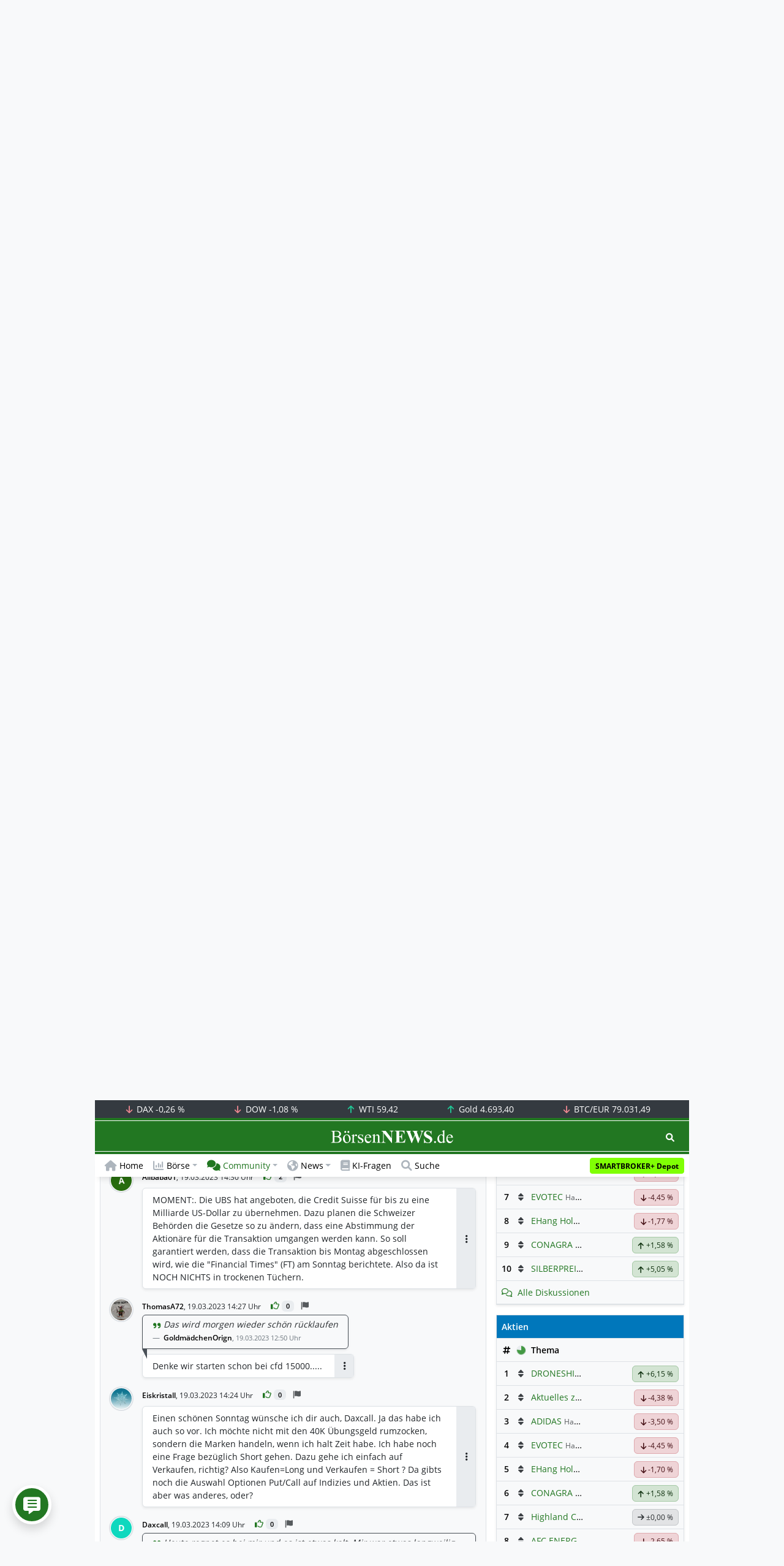

--- FILE ---
content_type: text/html; charset=UTF-8
request_url: https://www.boersennews.de/community/diskussion/dax-prognose/30602/78544597/
body_size: 63954
content:
<!DOCTYPE html>
<html lang="de" >
<head>
<meta charset="utf-8">
<base target="_self">
<link rel="alternate" hreflang="x-default" href="https://www.boersennews.de/community/diskussion/dax-prognose/30602/78544597/">
<link rel="canonical" href="https://www.boersennews.de/community/diskussion/dax-prognose/30602/78544597/">
<meta name="author" content="BörsenNEWS.de">
<meta name="apple-itunes-app" content="app-id=885403569">
<meta name="google-play-app" content="app-id=de.unister.boersennews">
<meta name="viewport" content="width=device-width, initial-scale=1">
<meta name="robots" content="index, follow">
<meta name="googlebot" content="all">
<meta name="googlebot-news" content="nosnippet">
<title>Diskussion • Dax Prognose • User Alibaba01, 19.03.2023 14:33 Uhr</title>
<meta name="keywords" content="Dax Prognose, thema, diskussion, kommentare, forum, beitrag, DE0008469008, 846900, ">
<meta name="description" content="Dax Prognose - Alibaba01 schreibt: Da müssen erstmal Gesetze so geändert werden, dass es paßt. 
Und zwar heute noch! 
Wie in einer Diktatur. - Aktuellster Ko">
<link rel="alternate" type="application/rss+xml" title="BörsenNEWS.de" href="https://www.boersennews.de/service/news.rss">
<script>window['gtag_enable_tcf_support']=true;</script>
<script>window.dataLayer=window.dataLayer||[];function gtag(){dataLayer.push(arguments);}gtag('consent','default',{'ad_user_data':'denied','ad_personalization':'denied','ad_storage':'denied','analytics_storage':'denied'});</script>
<link rel="dns-prefetch" href="https://cdn.privacy-mgmt.com"><link rel="dns-prefetch" href="https://wallstreetonline-cdn.relevant-digital.com"><link rel="dns-prefetch" href="https://www.googletagmanager.com"><link rel="dns-prefetch" href="https://www.google-analytics.com"><link rel="dns-prefetch" href="https://www.googletagservices.com"><link rel="dns-prefetch" href="https://www.gstatic.com"><link rel="dns-prefetch" href="https://csi.gstatic.com"><link rel="dns-prefetch" href="https://www.google.com"><link rel="dns-prefetch" href="https://securepubads.g.doubleclick.net"><link rel="dns-prefetch" href="https://googleads.g.doubleclick.net"><link rel="dns-prefetch" href="https://ad.doubleclick.net"><link rel="dns-prefetch" href="https://adservice.google.de"><link rel="dns-prefetch" href="https://imasdk.googleapis.com"><link rel="dns-prefetch" href="https://tpc.googlesyndication.com"><link rel="dns-prefetch" href="https://pagead2.googlesyndication.com"><link rel="dns-prefetch" href="https://ade.googlesyndication.com">
<link rel="dns-prefetch" href="wss://messaging.insurads.com"><link rel="dns-prefetch" href="https://services.insurads.com"><link rel="dns-prefetch" href="https://cdn.insurads.com"><link rel="dns-prefetch" href="https://c.finative.cloud"><link rel="dns-prefetch" href="https://d.finative.cloud"><link rel="dns-prefetch" href="https://c.nativendo.de"><link rel="dns-prefetch" href="https://d.nativendo.de"><link rel="dns-prefetch" href="https://n.nativendo.de"><link rel="dns-prefetch" href="https://live.primis.tech"><link rel="dns-prefetch" href="https://cdn.vlyby.com"><link rel="dns-prefetch" href="https://jsc.mgid.com"><link rel="dns-prefetch" href="https://c.mgid.com"><link rel="dns-prefetch" href="https://cm.mgid.com"><link rel="dns-prefetch" href="https://fms.360yield.com"><link rel="dns-prefetch" href="https://match.360yield.com"><link rel="dns-prefetch" href="https://media.boersennews.de"><link rel="preload" as="fetch" href="/isloggedin/" type="application/json" crossorigin><link rel="preload" as="script" href="/js/custom.user.status.min.js?rt=1768815948"><link rel="preload" as="script" href="/js/custom.consent.min.js?rt=1768815948"><link rel="preload" as="script" href="/js/custom.user.min.js?rt=1768815948">
<link rel="preload" as="font" href="/font/open-sans/open-sans-700.woff2" type="font/woff2" crossorigin><link rel="preload" as="font" href="/font/open-sans/open-sans-400.woff2" type="font/woff2" crossorigin><link rel="preload" as="font" href="/font/open-sans/open-sans-600.woff2" type="font/woff2" crossorigin><link rel="preload" as="font" href="/font/open-sans/open-sans-300.woff2" type="font/woff2" crossorigin><link rel="preload" as="font" href="/font/fontawesome/6.1.1/webfonts/fa-regular-400-min.woff2?rt=1768815948" type="font/woff2" crossorigin><link rel="preload" as="font" href="/font/fontawesome/6.1.1/webfonts/fa-solid-900-min.woff2?rt=1768815948" type="font/woff2" crossorigin>
<link rel="preload" as="style" href="/css/custom.bootstrap.css?rt=1768815948">
<link rel="preload" href="/js/custom.balance-ragged-lines.min.js?rt=1768815948" as="script"><link rel="preload" as="script" href="/js/instantpage/5.2.0/instantpage.js?rt=1768815948"><link rel="preload" as="script" href="/js/lazyload/5.3.2/lazysizes.min.js"><link rel="preload" as="script" href="/js/custom.min.js?rt=1768815948"><link rel="preload" as="script" href="/js/custom.tracking.ga4.min.js?rt=1768815948"><link rel="preload" as="script" href="/signalr/8.0.7/signalr.min.js" crossorigin><link rel="preload" as="script" href="/msgpack5/6.0.2/msgpack5.min.js" crossorigin><link rel="preload" as="script" href="/signalr/8.0.7/signalr-protocol-msgpack.min.js" crossorigin>
<link rel="preload" as="script" href="/js/community/custom.community.min.js?rt=1768815948"><link rel="preload" as="script" href="/js/community/offcanvas.min.js?rt=1768815948"><link rel="preload" as="script" href="/js/community/ajax.realtime.posting.lists.min.js?rt=1768815948">
<link rel="preload" as="script" href="/js/custom.realtime.posting.list.min.js?rt=1768815948">
<link rel="preload" as="script" href="/highcharts/11.4.8/charts/code/highcharts.js">
<link rel="preload" as="script" href="/bootstrap/5.3.3/js/bootstrap.bundle.min.js">
<link rel="preload" as="script" href="/jquery/3.7.1/jquery-3.7.1.min.js">

<style>[id^="nativendo-"]{min-height: 125px}.nativendo-dynamic-link{z-index:2!important}[id^="nativendo-"]>[id^="fnt-"]{position:relative!important;border:none!important;padding:1rem!important;overflow:hidden!important}[id^="nativendo-"]>[id^="fnt-"] .title{font-size:1.125rem !important;color:#494 !important;margin-bottom:0.25rem !important}[id^="nativendo-"]>[id^="fnt-"] .teaser{color:#212529 !important}[id^="nativendo-"]>[id^="fnt-"] .teaser>span{color:#494!important;display:inline-block!important}[id^="nativendo-"]>[id^="fnt-"] .nat-link{position:absolute!important;bottom:-.85rem!important}[id^="nativendo-"]>[id^="fnt-"] .nat-link>span.fnt{position:absolute !important;right:0 !important;margin-top:-1rem !important;text-wrap:nowrap !important}[id^="nativendo-"]{background-color:#f8f9fa}</style>
<style>[class^="pub_slot_size_"]{width:100%;text-align:center;overflow:hidden;background-color:#f8f9fa}.col:has(>[class^="pub_slot_size_"]>[id^="dban"]){padding:0}[class^="pub_slot_size_"]:has(>[id^="dban"]){background-color:#e9eaef}.pub_slot_size_600{height:600px}.pub_slot_size_280{height:280px}.pub_slot_size_250{height:250px}.pub_ads:not(#sist1):not(#sout1){text-align:center}.pub_ads:not(#sist1):not(#sout1):not(#dsky1):not(#dsky2){position:relative;width:inherit}.pub_ads:not(#sist1):not(#sout1):not(#dsky1):not(#dsky2)>*:first-child{margin:auto;max-width:100%!important}.pub_ads:not(#sist1):not(#sout1)>div>iframe{max-width:100%!important}#dsky1,#dsky2{position:fixed;min-height:600px}#sout1{position:absolute;top:100%;left:-100%;background:rgb(255,255,255,0)}@media(max-width:767px){[id^="dban"],[id^="dmr"],.pub_slot_d{display:none!important}}@media(min-width:768px){[id^="sban"],.pub_slot_s{display:none!important}}@media(max-width:991px){#dsky1,#dsky2{display:none!important}}@media(min-width:992px){#dsky1,#dsky2{max-width:320px}}</style>
<style>[data-type="_mgwidget"]{background-color:#f8f9fa}@media(max-width: 480px){[data-type="_mgwidget"]{min-height:calc(100vw*.83*6)}}@media(min-width: 481px){[data-type="_mgwidget"]{min-height:calc(100vw*.66*2)}}@media(min-width: 576px){[data-type="_mgwidget"]{min-height:calc(100vw*.51*2)}}@media(min-width: 768px){[data-type="_mgwidget"]{min-height:calc(100vw*.39*2)}}@media(min-width: 992px){[data-type="_mgwidget"]{min-height:625px}}</style>
<style>@font-face{font-family:'Open Sans';font-style:normal;font-weight:300;font-display:swap;src:local(''),url("/font/open-sans/open-sans-300.woff2")format("woff2")}@font-face{font-family:'Open Sans';font-style:normal;font-weight:400;font-display:swap;src:local(''),url("/font/open-sans/open-sans-400.woff2")format("woff2")}@font-face{font-family:'Open Sans';font-style:normal;font-weight:600;font-display:swap;src:local(''),url("/font/open-sans/open-sans-600.woff2")format("woff2")}@font-face{font-family:'Open Sans';font-style:normal;font-weight:700;font-display:swap;src:local(''),url("/font/open-sans/open-sans-700.woff2")format("woff2")}@font-face{font-family:'Font Awesome 6 Free';font-style:normal;font-weight:400;font-display:block;src:url("/font/fontawesome/6.1.1/webfonts/fa-regular-400-min.woff2?rt=1768815948") format("woff2")}@font-face{font-family:'Font Awesome 6 Free';font-style:normal;font-weight:900;font-display:block;src:url("/font/fontawesome/6.1.1/webfonts/fa-solid-900-min.woff2?rt=1768815948") format("woff2")}html,body{font-family:'Open Sans',sans-serif;font-weight:400;-ms-text-size-adjust:100%;-webkit-text-size-adjust:100%}body{padding:0;margin:0}.collapse:not(.show),.d-none,.modal{display:none}.visually-hidden,.visually-hidden-focusable:not(:focus):not(:focus-within){position:absolute;width:1px;height:1px;padding:0;margin:-1px;overflow:hidden;clip:rect(0,0,0,0);white-space:nowrap;border:0}.fa-regular{font-family:'Font Awesome 6 Free';font-weight: 400}.fa-solid{font-family:'Font Awesome 6 Free';font-weight: 900}.breadcrumb{display:flex;flex-wrap:wrap;padding:0 0;margin-bottom:1rem;list-style:none}#main-wrapper,footer{width:100%;max-width:970px;margin:0 auto}.page-wrapper{padding-bottom:4rem;position:relative;z-index:1}.balance-ragged-lines {display: block;opacity: 0;transition: opacity 0.1s;/*hyphens: auto;*/}h1,.h1{margin-top:0;margin-bottom:.5rem;font-weight:700;line-height:1.2;color:#000;font-size:calc(1.3125rem + .75vw)}@media(min-width: 1200px){h1,.h1{font-size:1.875rem}}h1:not(.h1),.h1:not(.h1){border-bottom:1px solid #dee2e6;padding-bottom:.5rem}h1:not(.h1).h1-unique,.h1:not(.h1).h1-unique{border:0;line-height:0}h1:not(.h1).h1-unique>span,.h1:not(.h1).h1-unique>span{display:inline-block}h1:not(.h1).h1-unique>span:not(.text-truncate),.h1:not(.h1).h1-unique>span:not(.text-truncate){overflow:auto}h1:not(.h1).h1-unique>span:first-child,.h1:not(.h1).h1-unique>span:first-child{line-height:1.2;margin-bottom:.5rem;padding-bottom:.5rem;display:block;border-bottom:1px solid #dee2e6}h1:not(.h1).h1-unique>span:not(:first-child),.h1:not(.h1).h1-unique>span:not(:first-child){font-size:.875rem;font-weight:400;line-height:1.5;white-space:nowrap;padding-right:.5rem}h1:not(.h1).h1-unique>span:not(:first-child)>small,.h1:not(.h1).h1-unique>span:not(:first-child)>small,h1:not(.h1).h1-unique>span:not(:first-child)>.small,.h1:not(.h1).h1-unique>span:not(:first-child)>.small{color:#6c757d}.text-break{word-wrap:break-word !important;word-break:break-word !important}.img-aspect-ratio,.img-aspect-ratio-1-1,.img-aspect-ratio-4-3,.img-aspect-ratio-3-2,.img-aspect-ratio-8-5,.img-aspect-ratio-16-9{position:relative;width:100%;overflow:hidden}.img-aspect-ratio>*,.img-aspect-ratio-1-1>*,.img-aspect-ratio-4-3>*,.img-aspect-ratio-3-2>*,.img-aspect-ratio-8-5>*,.img-aspect-ratio-16-9>*{position:absolute;top:50%;transform:translateY(-50%)}.img-aspect-ratio{background-color:#e9ecef;padding-top:56.25%}.img-aspect-ratio-1-1{padding-top:100%}.img-aspect-ratio-4-3{padding-top:75%}.img-aspect-ratio-3-2{padding-top:66.66%}.img-aspect-ratio-8-5{padding-top:62.5%}.img-aspect-ratio-16-9{padding-top:56.25%}.img-fluid{max-width:100%;height:auto}#footerSlot{min-height:16rem}#label-bar,#webPush.hidden{position:absolute;left:-100%;top:-100%}</style>
 
<link rel="stylesheet" href="/css/custom.bootstrap.css?rt=1768815948">
<script>window.mobileDevice=function(){return navigator.userAgent.match(/Android/i)||navigator.userAgent.match(/webOS/i)||navigator.userAgent.match(/iPhone/i)||navigator.userAgent.match(/iPad/i)||navigator.userAgent.match(/iPod/i)||navigator.userAgent.match(/BlackBerry/i)||navigator.userAgent.match(/Windows Phone/i)?1:0};</script>
<link rel="apple-touch-icon" sizes="180x180" href="/apple-touch-icon.png?rt=1768815948">
<link rel="icon" type="image/png" sizes="32x32" href="/favicon-32x32.png?rt=1768815948">
<link rel="icon" type="image/png" sizes="16x16" href="/favicon-16x16.png?rt=1768815948">
<link rel="manifest" href="/site.webmanifest?rt=1768815948" crossorigin="use-credentials">
<link rel="mask-icon" href="/safari-pinned-tab.svg?rt=1768815948" color="#5bbad5">
<link rel="shortcut icon" href="/favicon.ico?rt=1768815948">
<meta name="msapplication-TileColor" content="#112233">
<meta name="msapplication-config" content="/browserconfig.xml?rt=1768815948">
<meta name="theme-color" content="#ffffff"> 
<meta property="og:type" content="website"><meta property="og:url" content="https://www.boersennews.de/community/diskussion/dax-prognose/30602/78544597/"><meta property="og:title" content="Diskussion • Dax Prognose • User Alibaba01, 19.03.2023 14:33 Uhr"><meta property="og:description" content="Dax Prognose - Alibaba01 schreibt: Da müssen erstmal Gesetze so geändert werden, dass es paßt. \nUnd zwar heute noch! \nWie in einer Diktatur. - Aktuellster Ko">
<meta property="og:image" content="https://www.boersennews.de/images/logo/logo_boersennews_1x1_1200x1200_light.png"><meta property="og:image:width" content="1200"><meta property="og:image:height" content="1200">
<meta property="og:image" content="https://www.boersennews.de/images/logo/logo_boersennews_4x3_1200x900_light.png"><meta property="og:image:width" content="1200"><meta property="og:image:height" content="900">
<meta property="og:image" content="https://www.boersennews.de/images/logo/logo_boersennews_3x2_1200x800_light.png"><meta property="og:image:width" content="1200"><meta property="og:image:height" content="800">
<meta property="og:image" content="https://www.boersennews.de/images/logo/logo_boersennews_16x9_1200x675_light.png"><meta property="og:image:width" content="1200"><meta property="og:image:height" content="675">
<meta property="og:image:alt" content="BörsenNEWS.de – Wir machen die Börse mobil!">
<script>window.wsoTargetingAttribut={"adUnit": "community","wsoRes": "community","wsoLay": "diskussionsseite","wsoRub": "diskussion",};</script>
 
<script id="tisoomi">/* 20052601 */ !function(k,x){try{function S(n,e){return k[W("c2V0VGltZW91dA==")](n,e)}function q(n){return parseInt(n.toString().split(".")[0],10)}k.rnmpg5deFlags={};var n=2147483648,e=1103515245,t=12345,r=function(){function h(n,e){var t,r=[],l=typeof n;if(e&&"object"==l)for(t in n)try{r.push(h(n[t],e-1))}catch(n){}return r.length?r:"string"==l?n:n+"\0"}var n="unknown";try{n=h(navigator,void 0).toString()}catch(n){}return function(n){for(var e=0,t=0;t<n.length;t++)e+=n.charCodeAt(t);return e}(h(window.screen,1).toString()+n)+100*(new Date).getMilliseconds()}();function E(){return(r=(e*r+t)%n)/(n-1)}function i(){for(var n="",e=65;e<91;e++)n+=g(e);for(e=97;e<123;e++)n+=g(e);return n}function g(n){return(" !\"#$%&'()*+,-./0123456789:;<=>?@A"+("BCDEFGHIJKLMNOPQRSTUVWXYZ["+"\\\\"[0]+"]^_`a")+"bcdefghijklmnopqrstuvwxyz{|}~")[n-32]}function W(n){var e,t,r,l,h=i()+"0123456789+/=",d="",p=0;for(n=n.replace(/[^A-Za-z0-9\+\/\=]/g,"");p<n.length;)e=h.indexOf(n[p++]),t=h.indexOf(n[p++]),r=h.indexOf(n[p++]),l=h.indexOf(n[p++]),d+=g(e<<2|t>>4),64!=r&&(d+=g((15&t)<<4|r>>2)),64!=l&&(d+=g((3&r)<<6|l));return d}function p(){try{return navigator.userAgent||navigator.vendor||window.opera}catch(n){return"unknown"}}function y(e,t,r,l){l=l||!1;try{e.addEventListener(t,r,l),k.rnmpgClne.push([e,t,r,l])}catch(n){e.attachEvent&&(e.attachEvent("on"+t,r),k.rnmpgClne.push([e,t,r,l]))}}function H(n,e,t){var r,l;n&&e&&t&&((r=k.rnmpgdbaa4&&k.rnmpgdbaa4.a&&k.rnmpgdbaa4.a[n])&&(l=r&&(r.querySelector("iframe")||r.querySelector("img"))||null,y(k,"scroll",function(n){t(r,l,tn(e))||(r.removeAttribute("style"),l&&l.removeAttribute("style"))},!1),t(r,l,tn(e))))}function l(n){if(!n)return"";for(var e=W("ISIjJCUmJygpKissLS4vOjs8PT4/QFtcXV5ge3x9"),t="",r=0;r<n.length;r++)t+=-1<e.indexOf(n[r])?W("XA==")+n[r]:n[r];return t}var h=0,d=[];function O(n){d[n]=!1}function G(n,e){var t,r=h++,l=(k.rnmpgClni&&k.rnmpgClni.push(r),d[r]=!0,function(){n.call(null),d[r]&&S(l,t)});return S(l,t=e),r}function c(n){var e,n=n.dark?"":(e="",(n=n).pm?e=n.ab?n.nlf?U("kwwsv=22zzz1erhuvhqqhzv1gh2lpdjhv2EhEuMi{kYPhKfhuYk<<p\\ItHiUiIh<mZrE{u3NMEyy;\\2"+k.rnmpg280Rnd+"TSP;7e[Tn8q9pMui::mH]NWWy6tlnirMFUTRhu4<XzZ:1jli",-3):U("kwwsv=22zzz1erhuvhqqhzv1gh2lpdjhv2eZOnoq}NslxJsZ33uTjNn][[U{FnIK<]PzEosL]OwJZF2"+k.rnmpg280Rnd+"PSFf;pwGiQ3;hMFRswUrZVKw}YhlZ][ST4itOuuZsf{51jli",-3):n.nlf?U("kwwsv=22zzz1erhuvhqqhzv1gh2lpdjhv2nseELmUrMe:;[SKfvVGor]}zMfx3O};jqpeSwMh]K3\\y2"+k.rnmpg280Rnd+"EFPJPH6:Qg67OK<gwS;u5USy;j:izyhz{7Gn{uM3lGG<1jli",-3):U("kwwsv=22zzz1erhuvhqqhzv1gh2lpdjhv2M\\yEWozut]VtqRR]y<4<wHsOwZMoZH}MRTtOkGv8WJlU2"+k.rnmpg280Rnd+"KOG}koKgRGgP:\\4YlpE8]YGR8}KtU[Gt9S4;GNNH:j:91jli",-3):n.ab?e=n.mobile?n.aab?n.nlf?U("kwwsv=22zzz1erhuvhqqhzv1gh2lpdjhv2Y<;nfL5x|}T\\jkXfv9j9sGnmg46hSx4TG{n9n]zJ|VMS2"+k.rnmpg280Rnd+"LJHYru]KKI5|vwHXItWOQ8soMkRP<Lm4SyprQXWM|}{51jli",-3):U("kwwsv=22zzz1erhuvhqqhzv1gh2lpdjhv2qHsxlx]vn|snnI{MtoFhO\\i8MMzisiTsS9stvX3vujep2"+k.rnmpg280Rnd+"N\\OqEPH3JJ|M957mS];fuYUsQFu:IGX\\OOeLn[4WkKo81jli",-3):n.nlf?U("kwwsv=22zzz1erhuvhqqhzv1gh2lpdjhv2FE9Y}OQL]uGWI:RHpsh{ZNY:T[9;Qqg5lZyT5:k5yuyU2"+k.rnmpg280Rnd+"TWUoI7v7VnW9N;P:s\\\\M5eHreJEQ4SJO3V4kL}vkGL<41jli",-3):U("kwwsv=22zzz1erhuvhqqhzv1gh2lpdjhv2t:Lm4NP}yT9Rf}:4twR9uGfqwOiVLT{mvUXjYht4{fow2"+k.rnmpg280Rnd+"MYHMOgUnUkL9G7]vs6spuNSHg;v]\\\\\\g\\VpewqxGgtW41jli",-3):n.crt?n.aab?U("kwwsv=22zzz1erhuvhqqhzv1gh2lpdjhv2srm]}X[olhuGVS4eXiT{6rK|y7KKj|hUHE]9I:}PEtjm2"+k.rnmpg280Rnd+"WZV49T[jLxF5fyF47ptxrVhjMFjrN4\\\\FuTLOqFIS9F91jli",-3):U("kwwsv=22zzz1erhuvhqqhzv1gh2lpdjhv2Jy5sVnlGvGkriYYP[jk]:8{IHVyR4yMnRPiu|nJ{Vg6h2"+k.rnmpg280Rnd+"\\UZR9E7\\xu<vO8uXNf6FQIKn6O|xn8U\\pOmzf;vM6Zy51jli",-3):n.aab?n.nlf?U("kwwsv=22zzz1erhuvhqqhzv1gh2lpdjhv2SmGeix8;kLkKy|3mVkl7f5St8H;v7MZoQsfK9yvgvK\\;2"+k.rnmpg280Rnd+"KUK[<;LIZ9N{GPuX\\NoS3rpUFOsHXzvuOIeYuk|{HqE;1jli",-3):U("kwwsv=22zzz1erhuvhqqhzv1gh2lpdjhv2PL9N\\h:h]4sfsVh3m6pyZOGvV{JUhP4nNnYh9zlUVYNW2"+k.rnmpg280Rnd+"YIWJJ|KMU68qzJkKqsozXSqKsFvNPNq3Mj5UN|ZQKIG71jli",-3):n.nlf?U("kwwsv=22zzz1erhuvhqqhzv1gh2lpdjhv2W|]|3VpMO:S9JW8qWlom9vSNo<7]J:7YwQyhRKeUh4Vi2"+k.rnmpg280Rnd+"VXGR34:3TO5U9XI\\NzO|OGEhkWzl:suqllQUV8Y[[Vn51jli",-3):U("kwwsv=22zzz1erhuvhqqhzv1gh2lpdjhv2FQF9j7G|wlO|m}Y:FIOQ4okJ8{UV{Nfkex]]p8Y6xvsq2"+k.rnmpg280Rnd+"ILJM[zkM[hUEXsTtee<p\\XR3FpR]Kl7fXYOV{;vJEm8<1jli",-3):n.nlf?e=U("kwwsv=22zzz1erhuvhqqhzv1gh2lpdjhv2j;7EJymywkV8JGsqKZ:K9QWyG}3:vJKz{<e\\MWJgzv8T2"+k.rnmpg280Rnd+"JMS8Ips];h3]I\\s43yhHMS6<Sp4on7M|\\WRVuxKTI}e41jli",-3):n.ncna&&(e=U("kwwsv=22zzz1erhuvhqqhzv1gh2lpdjhv2KrSolk9fn|v{SMh48l[V75liOItZE{7Gml9LxG]7VmQz2"+k.rnmpg280Rnd+"LLQmtQGs:s8WVnigMyn4kjrZEPUyjMZy4Vzop]<PN9671jli",-3)),e);return n}function s(){return k.location.hostname}function U(n,e){for(var t="",r=0;r<n.length;r++)t+=g(n.charCodeAt(r)+e);return t}function M(n,e){var t=an(n);if(!t)return t;if(""!=e)for(var r=0;r<e.length;r++){var l=e[r];"^"==l&&(t=t.parentNode),"<"==l&&(t=t.previousElementSibling),">"==l&&(t=t.nextElementSibling),"y"==l&&(t=t.firstChild)}return t}function m(n,e){var t=0,r=0,e=function(n){for(var e=0,t=0;n;)e+=n.offsetLeft+n.clientLeft,t+=n.offsetTop+n.clientTop,n=n.offsetParent;return{x:e,y:t}}(e);return(n.pageX||n.pageY)&&(t=n.pageX,r=n.pageY),(n.clientX||n.clientY)&&(t=n.clientX+document.body.scrollLeft+document.documentElement.scrollLeft,r=n.clientY+document.body.scrollTop+document.documentElement.scrollTop),{x:t-=e.x,y:r-=e.y}}function P(n,e){return e[W("Z2V0Qm91bmRpbmdDbGllbnRSZWN0")]?(t=n,r=tn(r=e),{x:t.clientX-r.left,y:t.clientY-r.top}):m(n,e);var t,r}function K(n,e){n.addEventListener?y(n,"click",e,!0):n.attachEvent&&n.attachEvent("onclick",function(){return e.call(n,window.event)})}function a(){k.rnmpg5deFlags.trub||(k.rnmpg5deFlags.trub=!0,T(U("kwwsv=22zzz1erhuvhqqhzv1gh2lpdjhv24]sNhzxZIyzIrrm9xs5ST5QOiHI]UER9Zj44Y:V3UOJt2"+k.rnmpg280Rnd+"NSFQNk5Jjg9OFK\\3}v54<myXWr;7z4WIy\\W[}QjE:KS;1jli",-3),null,null),"function"==typeof SIWSPTrUbDet&&SIWSPTrUbDet())}function z(){if(k.rnmpgcc2sdl&&!k.rnmpgccdInjct){k.rnmpgccdInjct=!0,k.rnmpg047Pc={},k.rnmpg688Oc=[],k.rnmpge7fAm={},k.rnmpg181Av={},k.rnmpg22bAw={},k.rnmpg11fRqr={},k.rnmpg729Rqq=[],k.rnmpg181Avt={},k.rnmpg7e9Ev={};if(k.rnmpg5deFlags.rnmpgnpm=!1,k.rnmpg5deFlags.npm=!1,on(sn(".col-md-4 [id*=dmr], .row-cols-2 [id*=dmr]"),function(n,e){e.className+=" sideobj"+n}),on(sn("#commentTablePosting [id*=dmr], .article-body [id*=dmr], .d-sm-none-down [id*=dmr]"),function(n,e){e.className+=" contobj"+n}),rnmpg5deFlags.pt1d3ls){var n=rnmpg5deFlags.bae15it,m=rnmpg5deFlags.mb09fel||10,g=rnmpg5deFlags.ig110BP||{},a=function(){var h=X("style"),d=!(h.type="text/css"),p=X("style"),i=!(p.type="text/css");return function(n,e){if(e)if("b"!==n||d)"r"===n&&(i?(l=(r=p).sheet).insertRule(e,0):(i=!0,nn(p,e),N(x.body,p)));else{if(d=!0,g)for(var t=0;t<g.length;t++)e=e.replace(new RegExp("([;{])"+g[t]+": [^;]+;","g"),"$1");var r="[^:;{",l="!important;";e=e.replace(new RegExp(r+"}]+: [^;]+\\s"+l,"g"),""),nn(h,e),x.head.insertBefore(h,x.head.firstChild)}}}();if(n){if(n.length>m){for(var e=0,s=[0],t=[n[0]],r=1;r<m;r++){for(;-1<s.indexOf(e);)e=q(E()*n.length);s.push(e),t[r]=n[e]}n=t,rnmpg5deFlags.bae15it=t}for(var v={},l=0;l<n.length;l++){var h,d,p="string"==typeof n[l]?an(n[l]):n[l];p&&p instanceof Node&&((h={element:p,co07eso:{},rc8b3cls:Zn(7),co26btx:""}).co26btx+="."+h.rc8b3cls+"{",g&&-1!==g.indexOf("text-align")||(d=o(p,"text-align"),h.co07eso["text-align"]=d,h.co26btx+="text-align:"+d+";"),g&&-1!==g.indexOf("cursor")||(d=o(p,"cursor"),h.co07eso.cursor=d,h.co26btx+="cursor:"+d+";"),g&&-1!==g.indexOf("position")||(d=o(p,"position"),h.co07eso.position=d,h.co26btx+="position:"+d+";"),g&&-1!==g.indexOf("left")||(d=o(p,"left"),h.co07eso.left=d,h.co26btx+="left:"+d+";"),g&&-1!==g.indexOf("top")||(d=o(p,"top"),h.co07eso.top=d,h.co26btx+="top:"+d+";"),g&&-1!==g.indexOf("right")||(d=o(p,"right"),h.co07eso.right=d,h.co26btx+="right:"+d+";"),g&&-1!==g.indexOf("bottom")||(d=o(p,"bottom"),h.co07eso.bottom=d,h.co26btx+="bottom:"+d+";"),g&&-1!==g.indexOf("width")||(d=o(p,"width"),h.co07eso.width=d,h.co26btx+="width:"+d+";"),g&&-1!==g.indexOf("height")||(d=o(p,"height"),h.co07eso.height=d,h.co26btx+="height:"+d+";"),g&&-1!==g.indexOf("visibility")||(d=o(p,"visibility"),h.co07eso.visibility=d,h.co26btx+="visibility:"+d+";"),g&&-1!==g.indexOf("max-width")||(d=o(p,"max-width"),h.co07eso["max-width"]=d,h.co26btx+="max-width:"+d+";"),g&&-1!==g.indexOf("max-height")||(d=o(p,"max-height"),h.co07eso["max-height"]=d,h.co26btx+="max-height:"+d+";"),g&&-1!==g.indexOf("content")||(d=o(p,"content"),h.co07eso.content=d,h.co26btx+="content:"+d+";"),g&&-1!==g.indexOf("background")||(d=o(p,"background"),h.co07eso.background=d,h.co26btx+="background:"+d+";"),g&&-1!==g.indexOf("color")||(d=o(p,"color"),h.co07eso.color=d,h.co26btx+="color:"+d+";"),g&&-1!==g.indexOf("font-size")||(d=o(p,"font-size"),h.co07eso["font-size"]=d,h.co26btx+="font-size:"+d+";"),g&&-1!==g.indexOf("font-weight")||(d=o(p,"font-weight"),h.co07eso["font-weight"]=d,h.co26btx+="font-weight:"+d+";"),g&&-1!==g.indexOf("font-family")||(d=o(p,"font-family"),h.co07eso["font-family"]=d,h.co26btx+="font-family:"+d+";"),g&&-1!==g.indexOf("margin")||(d=o(p,"margin"),h.co07eso.margin=d,h.co26btx+="margin:"+d+";"),g&&-1!==g.indexOf("padding")||(d=o(p,"padding"),h.co07eso.padding=d,h.co26btx+="padding:"+d+";"),g&&-1!==g.indexOf("box-sizing")||(d=o(p,"box-sizing"),h.co07eso["box-sizing"]=d,h.co26btx+="box-sizing:"+d+";"),g&&-1!==g.indexOf("pointer-events")||(d=o(p,"pointer-events"),h.co07eso["pointer-events"]=d,h.co26btx+="pointer-events:"+d+";"),g&&-1!==g.indexOf("line-height")||(d=o(p,"line-height"),h.co07eso["line-height"]=d,h.co26btx+="line-height:"+d+";"),g&&-1!==g.indexOf("display")||(d=o(p,"display"),h.co07eso.display=d,h.co26btx+="display:"+d+";"),g&&-1!==g.indexOf("z-index")||(d=o(p,"z-index"),h.co07eso["z-index"]=d,h.co26btx+="z-index:"+d+";"),g&&-1!==g.indexOf("margin-left")||(d=o(p,"margin-left"),h.co07eso["margin-left"]=d,h.co26btx+="margin-left:"+d+";"),g&&-1!==g.indexOf("background-color")||(d=o(p,"background-color"),h.co07eso["background-color"]=d,h.co26btx+="background-color:"+d+";"),g&&-1!==g.indexOf("opacity")||(d=o(p,"opacity"),h.co07eso.opacity=d,h.co26btx+="opacity:"+d+";"),g&&-1!==g.indexOf("font")||(d=o(p,"font"),h.co07eso.font=d,h.co26btx+="font:"+d+";"),g&&-1!==g.indexOf("text-decoration")||(d=o(p,"text-decoration"),h.co07eso["text-decoration"]=d,h.co26btx+="text-decoration:"+d+";"),g&&-1!==g.indexOf("text-shadow")||(d=o(p,"text-shadow"),h.co07eso["text-shadow"]=d,h.co26btx+="text-shadow:"+d+";"),g&&-1!==g.indexOf("justify-content")||(d=o(p,"justify-content"),h.co07eso["justify-content"]=d,h.co26btx+="justify-content:"+d+";"),g&&-1!==g.indexOf("align-items")||(d=o(p,"align-items"),h.co07eso["align-items"]=d,h.co26btx+="align-items:"+d+";"),h.co26btx+="} ",v[n[l]]=h,a("b",""+W(U(W("[base64]"),-3))),a("r",h.co26btx),p.className+=" "+h.rc8b3cls,p.className+=" dtjrwpre",p.className+=" ltpbnhwop",p.className+=" wfonje",p.className+=" itewvi")}}}var i=X("style");i.type="text/css",nn(i,""+W(U(W("[base64]"),-3))),N(Xn,i),k.rnmpgCln.push(i),setTimeout(f.bind(null,[]),0)}}function f(n){var e,m,t,r=[],l=(m=n,t=r,function(n){var e=X("div");t[""+W(U(W("WTVJdmVLRWtmSll8T1lnfFxbRXpdW0x3WTZNa2ZLRW9makBA"),-3))]=e,t[""+W(U(W("UFdUe1FHVEA="),-3))]=e,gn(m[""+W(U(W("WTVJdmVLRWtmSll8T1lnfFxbRXpdW0x3WTZNa2ZLRW9makBA"),-3))]=e,"UgALdHWz"),pn(e,"JVPFXbELEd "),ln(n,e),Y([{selector:"#dban1",cssApply:{display:"none"}}],k.rnmpgdbaa4.w[14144]=e,14144),k.rnmpgCln.push(e)}),l=(1041<=(k.innerWidth||document.documentElement.clientWidth||document.body.clientWidth)&&((e=M(""+W(U(W("T3FFa101WHdnNk1rZktFb2ZqQEA="),-3)),""))&&l(e)),function(n){var e=X("div");t[""+W(U(W("WTVJdmVLRWtmSll8T1lnfFxbRXpdW0xA"),-3))]=e,t[""+W(U(W("UFdUe1BtWEA="),-3))]=e,pn(m[""+W(U(W("WTVJdmVLRWtmSll8T1lnfFxbRXpdW0xA"),-3))]=e,"OislpUSK "),n.firstChild?ln(n.firstChild,e):N(n,e),k.rnmpgdbaa4.w[14125]=e,k.rnmpgCln.push(e)}),i=(1041<=(k.innerWidth||document.documentElement.clientWidth||document.body.clientWidth)&&((e=t[""+W(U(W("UFdUe1FHVEA="),-3))])&&l(e)),n),l=r,n=-1<location.search.indexOf("test=true")||-1<location.hash.indexOf("test=true"),r=(k.rnmpg3f3Ptl=15,k.rnmpgf4fPl=0,!1),h=function(l,h,d,p){k.rnmpgdbaa4.ep.add(12869),d||((new Date).getTime(),T(U("kwwsv=22zzz1erhuvhqqhzv1gh2lpdjhv2Mvk6t9}Z5HNKjHgONO6NThiH6lNZi5JG3Q:pXPKNufqq2"+k.rnmpg280Rnd+"UHLp<z}wNK{k{MI]vM7mIyjz3iiWY;LInS3[OW:t\\z]91jli",-3),function(){var n,e,t,r;d||(d=!0,(n=this).height<2?F(12869,h,!1):p==k.rnmpg280Rnd&&(e=l,t=X("div"),mn(i[""+W(U(W("VFlNWFVYOEhPWFVzXFo4eWVabkA="),-3))]=t,$()),gn(t,"PryrVqyT"),pn(t,"HZuPAL "),r=n,k.rnmpge7fAm[12869]&&(Q(k.rnmpge7fAm[12869]),k.rnmpge7fAm[12869]=!1),K(r,function(n,e){if(!k.rnmpg047Pc[12869]){n.preventDefault(),n.stopPropagation();for(var t=P(n,this),r=0;r<k.rnmpg688Oc.length;r++){var l,h=k.rnmpg688Oc[r];if(12869==h.p)if(t.x>=h.x&&t.x<h.x+h.w&&t.y>=h.y&&t.y<h.y+h.h)return void(h.u&&(l=0<h.t.length?h.t:"_self",l=0==n.button&&n.ctrlKey?"_blank":l,b(k,h.u,h.u,l,!0)))}var d=[U("kwwsv=22zzz1erhuvhqqhzv1gh2lpdjhv2Fo<MgyV<3k]Q9lg9Sh4sL:qHJpm\\]i{:HkY9EPJR;PYJ2"+k.rnmpg280Rnd+"XGQXXYWitx5sZ:NMuk548wjQE44[:rZO8GeXK8:GzM[;1jli",-3),U("kwwsv=22zzz1erhuvhqqhzv1gh2lpdjhv2eH5GO[Kn[8WNk:Z{|5w]<kZnnV]{mE6Kvpw3WhOzt;oS2"+k.rnmpg280Rnd+"\\VEF9s:FH78U]|R;x|Q|\\Lgi:57KJmn7YEsh[<Ksnl541jli",-3),U("kwwsv=22zzz1erhuvhqqhzv1gh2lpdjhv2o64SYk<fhwnXfh;qFlyGxGGpF{lX7]9gjx<GGJs{h{nl2"+k.rnmpg280Rnd+"JYGj{<Yuqe{5YGsqYIK<j|8k8yF}eg3YSUvYefMfG<v<1jli",-3)],p=[U("kwwsv=22zzz1erhuvhqqhzv1gh2lpdjhv2]GoN6W8LhPEr[yzKjt9ZpwS|fN;e4q3LWh\\wY7KTWwTv2"+k.rnmpg280Rnd+"]XPeOw3Rm66YGjWyKvl\\wG;T\\zIQk<NFre[Hv7N<IuK81jli",-3),U("kwwsv=22zzz1erhuvhqqhzv1gh2lpdjhv2HzWMjXPl<L[\\Gk:{I}[m6\\3QYuLQF<{xwWU7mKYhKYXq2"+k.rnmpg280Rnd+"QYXwIYZrYSSszHJs9wY{WXio39xu4X|T9WUlQvw78IY;1jli",-3),U("kwwsv=22zzz1erhuvhqqhzv1gh2lpdjhv2]er\\i{;[PJfNy<M]VWLouVfZwG3;Z<|V[RgQYXKF{VR32"+k.rnmpg280Rnd+"SM\\i;LO]}puNfJqK;m;\\zX;;v{VYFX7l]WNUzHq]58t41jli",-3)],d=d[3*q(+t.y/this.offsetHeight)+q(3*t.x/this.offsetWidth)],p=p[3*q(+t.y/this.offsetHeight)+q(3*t.x/this.offsetWidth)];b(k,d,p,"_blank",!1)}}),N(t,n),ln(e,t),k.rnmpgdbaa4.a[12869]=t,k.rnmpgCln.push(t),bn(t,12869,U("kwwsv=22zzz1erhuvhqqhzv1gh2lpdjhv2]kJMk]sGGrRQR87RIeHjPklRNW}wGuL3rt;p\\TF8km4t2"+k.rnmpg280Rnd+"SQEmEYqg5IjZZQ}oNXH:}Yn|<]uQWoXkIfS{UT:z6pK61jli",-3),function(){}),F(12869,h,!0)))},function(){F(12869,h,!1)}))},d=F,h=(n?(n=M(""+W(U(W("WjVvbk5tNHhcW1VzZ3BZeF1KPGc="),-3)),""))?h(n,!r,!1,k.rnmpg280Rnd):d(12869,!r,!1):d(12869,!r,!1),!1),n=function(l,h,d,p){k.rnmpgdbaa4.ep.add(14126),d||((new Date).getTime(),T(U("kwwsv=22zzz1erhuvhqqhzv1gh2lpdjhv2{L:oLzg}wU<ZSXzzJ9y|mGqk{M5ES{PnnyH;OlMt{7ZN2"+k.rnmpg280Rnd+"X][|YYf{i}kww}P{PFJqPPW;Enknki948sWP\\jggLYM81jli",-3),function(){var n,e,t,r;d||(d=!0,(n=this).height<2?F(14126,h,!1):p==k.rnmpg280Rnd&&(e=l,t=X("div"),mn(i[""+W(U(W("VG5JR1Z6QEA="),-3))]=t,$()),gn(t,"DvekTq"),pn(t,"nBJdBsb "),r=n,k.rnmpge7fAm[14126]&&(Q(k.rnmpge7fAm[14126]),k.rnmpge7fAm[14126]=!1),K(r,function(n,e){if(!k.rnmpg047Pc[14126]){n.preventDefault(),n.stopPropagation();for(var t=P(n,this),r=0;r<k.rnmpg688Oc.length;r++){var l,h=k.rnmpg688Oc[r];if(14126==h.p)if(t.x>=h.x&&t.x<h.x+h.w&&t.y>=h.y&&t.y<h.y+h.h)return void(h.u&&(l=0<h.t.length?h.t:"_self",l=0==n.button&&n.ctrlKey?"_blank":l,b(k,h.u,h.u,l,!0)))}var d=[U("kwwsv=22zzz1erhuvhqqhzv1gh2lpdjhv2]yn[\\smuRQ3O94W]kir5xOouu}wrH9\\SUQzT:8Z89xU{2"+k.rnmpg280Rnd+"TYWqL;IhIt7L}MQt<GEJF;5[Z4lN|]\\tfKXGI7ifliu61jli",-3)],p=[U("kwwsv=22zzz1erhuvhqqhzv1gh2lpdjhv29RX4iItNO8RnVq:75fweUMVm8|GersN\\l]ntm:}qvM\\P2"+k.rnmpg280Rnd+"\\K\\OrxYOGvm{wriQpFijlWYsrzY}{Xy{fTit:|9gYet<1jli",-3)],d=d[+q(+t.y/this.offsetHeight)+q(+t.x/this.offsetWidth)],p=p[+q(+t.y/this.offsetHeight)+q(+t.x/this.offsetWidth)];b(k,d,p,"_blank",!1)}}),N(t,n),e.firstChild?ln(e.firstChild,t):N(e,t),k.rnmpgdbaa4.a[14126]=t,k.rnmpgCln.push(t),bn(t,14126,U("kwwsv=22zzz1erhuvhqqhzv1gh2lpdjhv2rteqVmPeEmeTNP9P9x<7PmwwNf<hZR:sO]skkmX98XtR2"+k.rnmpg280Rnd+"EX[mqGxW8qzNhqMWWGMeWMVr[j:3EsJigX;fJLwzvLK61jli",-3),function(){}),F(14126,h,!0)))},function(){F(14126,h,!1)}))},d=F,n=(1028<=(k.innerWidth||x.documentElement.clientWidth||x.body.clientWidth)?(r=M(""+W(U(W("XHA8bmhUQEA="),-3)),""))?n(r,!h,!1,k.rnmpg280Rnd):d(14126,!h,!1):d(14126,!h,!1),!1),r=function l(h,d,n,e){k.rnmpgdbaa4.ep.add(7577);if(n)return;var p=(new Date).getTime();var t=U("kwwsv=22zzz1erhuvhqqhzv1gh2lpdjhv2Ws<3<vEeM]wMGO:}8<\\588glMUpOVUzqe\\4zy6zlJppN2"+k.rnmpg280Rnd+"EXKxnghuNKn7Jk7ZY||eI;tz7gY8Yuh6ZsLhE4\\jOUy41jli",-3);t+="#"+p;T(t,function(){var r;n||(n=!0,(r=this).height<2?F(7577,d,!1):e==k.rnmpg280Rnd&&qn(a,function(){var n=h,e=X("div"),t=(mn(i[""+W(U(W("VG5vUFdEQEA="),-3))]=e,$()),pn(a.adContainer=e,"sEKQJFp "),r),t=(k.rnmpge7fAm[7577]&&Q(k.rnmpge7fAm[7577]),k.rnmpgdbaa4.r[7577]=!0,K(t,function(n,e){if(!k.rnmpg047Pc[7577]){n.preventDefault(),n.stopPropagation();for(var t=P(n,this),r=0;r<k.rnmpg688Oc.length;r++){var l,h=k.rnmpg688Oc[r];if(7577==h.p)if(t.x>=h.x&&t.x<h.x+h.w&&t.y>=h.y&&t.y<h.y+h.h)return void(h.u&&(l=0<h.t.length?h.t:"_self",l=0==n.button&&n.ctrlKey?"_blank":l,b(k,h.u,h.u,l,!0)))}var d=[U("kwwsv=22zzz1erhuvhqqhzv1gh2lpdjhv2HeRJofqsKmjQiHXs|r8SO[h<HLvUyvK\\rvNXYZ}UqNRs2"+k.rnmpg280Rnd+"MFWm7YR|erlUpsfsK3:JN4MUY<zmQGkiLi:<\\eM|gSI41jli",-3),U("kwwsv=22zzz1erhuvhqqhzv1gh2lpdjhv2u}JyT]5u9Y5LkW}nx4YxrTeIFW5Nh];UvXR4RL\\fjSj32"+k.rnmpg280Rnd+"I]Vyeh}8m:xumk;jV}NjPjGk[pzJziwJkPsu{EwuGpg<1jli",-3),U("kwwsv=22zzz1erhuvhqqhzv1gh2lpdjhv24Ne7S{<3:{7<hQmS\\t76L4\\<{n:ZglgM65VfSeNvYSs\\2"+k.rnmpg280Rnd+"WIR;e8I}M<g[uwVS43iZv5yFLUsus5FOsmF:Me9HX<U:1jli",-3),U("kwwsv=22zzz1erhuvhqqhzv1gh2lpdjhv2LVnF5ULqHNZVqGZTgiKZK9V4MFhJF7fZeHGwfwRitHFW2"+k.rnmpg280Rnd+"Z[Kwq;yi;eQNOw7{Q}8UF\\v9E;n<YFx8WH:eh4J95|4<1jli",-3),U("kwwsv=22zzz1erhuvhqqhzv1gh2lpdjhv2vW]t{n:{ZHPpgj87YqHENXUjjW<ZX5IGQuMYksw3nN]e2"+k.rnmpg280Rnd+"RFNr}Y{LG3L:9fSgi[PQk}p3pMgwWQSR9xvfTZ4rWn641jli",-3),U("kwwsv=22zzz1erhuvhqqhzv1gh2lpdjhv2h7ZltHOwx3;LRVqlHJyPjyXQZ{;QL8yOtIUfZHpR{<6T2"+k.rnmpg280Rnd+"ZFVq}vWrU7WV;YxOryzhZZf[GpzpI7JJNkyfGlIFN9v51jli",-3),U("kwwsv=22zzz1erhuvhqqhzv1gh2lpdjhv2LYthO3ZS{Q::nogtZ9HQ}m{Eg\\r9\\WloyfJOKsX\\Qtr{2"+k.rnmpg280Rnd+"ZGM[E|ZvmhG{Mm]5jeIEuiKkSqGQ;hPZRERG:KEHt9[71jli",-3),U("kwwsv=22zzz1erhuvhqqhzv1gh2lpdjhv2QzZ;v]E{45R]k{JweZqs9pnNR:vnf<JIJfv68o]EwrJ}2"+k.rnmpg280Rnd+"ZGP5yU8YRyQLvu7UtzFEj7zZsUWUQ8w8qUIQpZUeH5Z51jli",-3),U("kwwsv=22zzz1erhuvhqqhzv1gh2lpdjhv26Fwu]yk7<5NIyIeTvHIVjHkFNQ3W8FXeJYv7<tXtyoEi2"+k.rnmpg280Rnd+"\\PKKuV94Srj{ehjT;R49<k4Xeh\\R4\\|NxklG46G}{\\881jli",-3),U("kwwsv=22zzz1erhuvhqqhzv1gh2lpdjhv2x84NWRxNYiNpFJzLj9k5oMzJTN<n8\\GuvP7IqKWj7v}G2"+k.rnmpg280Rnd+"KXTsR;vfO3NK;3myq:eYKslmtunp8}X;{QIx4Iy4Ku451jli",-3),U("kwwsv=22zzz1erhuvhqqhzv1gh2lpdjhv2ruIgsQK9xYg|Iw8X3K4Kh\\4ReXIgmFtmOnNO{p]JGUFs2"+k.rnmpg280Rnd+"]]J\\|x8QRV{ZQ}U3TK<yzTGepy6WeoUG5[k|TxPRT4<:1jli",-3),U("kwwsv=22zzz1erhuvhqqhzv1gh2lpdjhv2qezZ4;KJRSXGuKg7o3rxgKKXvKzl;]6Ywee\\kjtNh9ku2"+k.rnmpg280Rnd+"QSF;|tHuFH7QsE8lz]y97IKOg7iStnTtIyE7[TkWzRe61jli",-3)],p=[U("kwwsv=22zzz1erhuvhqqhzv1gh2lpdjhv2HMegZMSqrQOysT{r64ljVIhIQE4m4nN{wheeEsm3RRX92"+k.rnmpg280Rnd+"EWP\\Nz;SOT4YMgFVNRPqxOkwupnmupZ8qg;kV\\isH5n41jli",-3),U("kwwsv=22zzz1erhuvhqqhzv1gh2lpdjhv26Y;jne9UJLVklSZMKqQ\\tx7N7kW5<\\K:y<yiiYgZke}X2"+k.rnmpg280Rnd+"LJKMW{QT<Ves:5O\\REXGjLLwSTKXZoqLrW}TVIZrLji61jli",-3),U("kwwsv=22zzz1erhuvhqqhzv1gh2lpdjhv2SZIZ3viMflhIqZ5J8e8Rrm}kGiuNToEmi{zXVs9r;wJN2"+k.rnmpg280Rnd+"WHZw}MGQrIT}{MzEyrj:PH5qlX5VU]ej]x3Hmp958Mp<1jli",-3),U("kwwsv=22zzz1erhuvhqqhzv1gh2lpdjhv2M\\uolyNYVNqxTpwzULkst}NLs4jYI8TZwfKG5K[h[]qy2"+k.rnmpg280Rnd+"JZFRG[}63l|zgOppvNs;3F<4GJFrgPlf;loF9x;r:<r:1jli",-3),U("kwwsv=22zzz1erhuvhqqhzv1gh2lpdjhv2\\rs:SI<qK7fM|hUWFg{O:<vqrvw3;mSK}GpZMTsJ}r}s2"+k.rnmpg280Rnd+"TSLv:hKGf7;38eL;[l}hMtH\\9fQu]kUzmo;OKtt<v\\f;1jli",-3),U("kwwsv=22zzz1erhuvhqqhzv1gh2lpdjhv2emhiglKHvWLGRNOPYu<jrI7j;33Q]yn<WopNtwUVlI{}2"+k.rnmpg280Rnd+"OEQV9wgxwHp:s;7op<pyg3SyZtO\\PLv{7JqjxzJeUMW81jli",-3),U("kwwsv=22zzz1erhuvhqqhzv1gh2lpdjhv2V9L|yLnipRvZeVmgYYjOjxKJH5GzvRr}8F;H4R4t8Yen2"+k.rnmpg280Rnd+"EXLJtjkY9FQ{PT4t7yI}G7X<jhq4iq9sETLTt<T{<9U41jli",-3),U("kwwsv=22zzz1erhuvhqqhzv1gh2lpdjhv2QT85F;r{H38nJLvM}ZqYkeHPfrKTz5U8iSgSOV6Upy\\S2"+k.rnmpg280Rnd+"ZFZ5:o8QYG;LetmZSELk<8e{:7hspFEFtrqRm<yzqVP71jli",-3),U("kwwsv=22zzz1erhuvhqqhzv1gh2lpdjhv2zG\\U}8vTs8[UykSlzMtr8gSI\\4qy:MLl4vJNE:9XgxXP2"+k.rnmpg280Rnd+"Z\\Ql}gNTgOZqrPO6mlv3gOFzIWLpTEPP{5fx<zi6RqZ91jli",-3),U("kwwsv=22zzz1erhuvhqqhzv1gh2lpdjhv2meiFiLGSUkgFoTPoLyQm<7n{rhlkoRZ9rHnwUX:Pk8eT2"+k.rnmpg280Rnd+"RVHxhhp9qt47qIgzefUR3Y|\\FwYhnfMW:RfFEJX8vt791jli",-3),U("kwwsv=22zzz1erhuvhqqhzv1gh2lpdjhv2WRSEL;OnkKVkZs;OVMye<onKfkZzJOV8|GLqv:k<<E{e2"+k.rnmpg280Rnd+"MO[UFWrSpI3STmhGOMoG8Hz}of]Imjm\\8GL4j|Ox;7R61jli",-3),U("kwwsv=22zzz1erhuvhqqhzv1gh2lpdjhv2G{i]f\\P<7pp:QsLNGRS|IMzIxq[<fY[LllR;XiZrVOQE2"+k.rnmpg280Rnd+"QXGqTnIFh<hN<rP7:LqNRe{Um|t4gqQ4;VKEHW;3gmU61jli",-3)],d=d[12*q(+t.y/this.offsetHeight)+q(12*t.x/this.offsetWidth)],p=p[12*q(+t.y/this.offsetHeight)+q(12*t.x/this.offsetWidth)];b(k,d,p,"_blank",!1)}}),N(e,r),ln(n,e),k.rnmpgdbaa4.a[7577]=e,k.rnmpgCln.push(e),Y([{selector:"[class*=pub_slot]:has(#dban1)",cssApply:{display:"none"}}],e,7577),U("kwwsv=22zzz1erhuvhqqhzv1gh2lpdjhv2Y5mf|8WmplR}jjUZpW;nIWKkplUwIF}\\y]}pgRyPyO|K2"+k.rnmpg280Rnd+"FKU7G\\rMKu7xoIfuMl7zGszt]eR8]5Y}xJ93|kF9\\Y841jli",-3));bn(e,7577,t+="#"+p,function(){Fn(7577,a,60,n,l)}),F(7577,d,!0)}))},function(){F(7577,d,!1)})},d=F,a=(k.rnmpg12aMobile||k.rnmpg5deFlags.ncna&&k.rnmpg12aMobile?d(7577,!n,!1):(h=M(""+W(U(W("WjVRdlxbUX1ObTR6Z1pNaWY1e3lnSTM5ZEpJfU5GUW5ccEl4UFZuQA=="),-3)),""))?r(h,!n,!1,k.rnmpg280Rnd):d(7577,!n,!1),{adContainer:null,additionalHtml:[],spacer:null}),r=!1,h=function l(h,d,n,e){k.rnmpgdbaa4.ep.add(14970);if(n)return;var p=(new Date).getTime();var t=U("kwwsv=22zzz1erhuvhqqhzv1gh2lpdjhv2qSyj|SMvNpXvFNEmEinpk;GLM;Oq]}SGZPKirOW{GnGM2"+k.rnmpg280Rnd+"ENW4{umkWelwESRtP[rR4RyjK|HZzZYgfQjR<3JZUqj:1jli",-3);t+="#"+p;T(t,function(){var r;n||(n=!0,(r=this).height<2?F(14970,d,!1):e==k.rnmpg280Rnd&&qn(s,function(){var n=h,e=X("div"),t=(mn(i[""+W(U(W("VG5vUFdGNEplNTwzXVtMQA=="),-3))]=e,$()),pn(s.adContainer=e,"qXjVrZ "),r),t=(k.rnmpge7fAm[14970]&&Q(k.rnmpge7fAm[14970]),k.rnmpgdbaa4.r[14970]=!0,K(t,function(n,e){if(!k.rnmpg047Pc[14970]){n.preventDefault(),n.stopPropagation();for(var t=P(n,this),r=0;r<k.rnmpg688Oc.length;r++){var l,h=k.rnmpg688Oc[r];if(14970==h.p)if(t.x>=h.x&&t.x<h.x+h.w&&t.y>=h.y&&t.y<h.y+h.h)return void(h.u&&(l=0<h.t.length?h.t:"_self",l=0==n.button&&n.ctrlKey?"_blank":l,b(k,h.u,h.u,l,!0)))}var d=[U("kwwsv=22zzz1erhuvhqqhzv1gh2lpdjhv2LxXtxvq9VW}5\\IwVGvVxTRXTPPUn\\n5\\4Lzxk[TLLsos2"+k.rnmpg280Rnd+"SIKGyEM35vwfUgr3npWUFLSRtvYk99HjyF|sGsU|ZzM:1jli",-3),U("kwwsv=22zzz1erhuvhqqhzv1gh2lpdjhv26E]:rl<glGGjFqGV}snnMm7m3i7tHYtnonG\\Z]UQe<|N2"+k.rnmpg280Rnd+"RXHu4VpeozxM5;Jxk6Mxt3J:ngoHtKg<gNgnYsJ:xvJ71jli",-3),U("kwwsv=22zzz1erhuvhqqhzv1gh2lpdjhv28SW9mS:tyjm\\5Y[;oYWMHQYSs5rhy;8fULHNh5jfgLr82"+k.rnmpg280Rnd+"P\\]ZjYlUZR4]Gg7oIhMOtqWMNlvG[NYrXOf[qE5XmF:91jli",-3),U("kwwsv=22zzz1erhuvhqqhzv1gh2lpdjhv2G[xZNfMom8pLKZmQ6IiZEe:QpwPOSe:4n:yEoSOn6:Ke2"+k.rnmpg280Rnd+"OPXVn57l;}|e7:sSY:Nm9i3mk<ysFOx\\PSmseuI{xhz<1jli",-3),U("kwwsv=22zzz1erhuvhqqhzv1gh2lpdjhv2m|FzhoO<WEQVQ47Yz}j\\LUXGGVF<J4;NJXf\\Xm\\ieqr[2"+k.rnmpg280Rnd+"ZXMVftQ46pzt[Sg\\h<]5u;nwSORF6zFuVPPlf;njKeh41jli",-3),U("kwwsv=22zzz1erhuvhqqhzv1gh2lpdjhv2StJGOMik:IIW6Zqp8Xonz[lJ[YpmG7Kh5]Ofoz|]KZJ}2"+k.rnmpg280Rnd+"IH]7lZ8n}VMotQvhhN\\zNV6OxV9qOJyYV3:qrjvMLP]61jli",-3),U("kwwsv=22zzz1erhuvhqqhzv1gh2lpdjhv2ZoQE7JvL:fpt4fZxkg}]Z3:LiZLE9XEsX3EsmV|UGZQu2"+k.rnmpg280Rnd+"]SR8xTZ53XeSz[yvK]TG<grk9TOJ<qygIgynYy<Y:7X41jli",-3),U("kwwsv=22zzz1erhuvhqqhzv1gh2lpdjhv2jv<[\\Wpox;LZW4tZFH]zSyyHZNEtTJL[\\M<9;WzSHnu\\2"+k.rnmpg280Rnd+"OJM}sJh}ijJg{I345lsi;uiu]gex:vSppQPO\\VMEsX\\71jli",-3),U("kwwsv=22zzz1erhuvhqqhzv1gh2lpdjhv2mqVr}{}n75rhMOupt56k\\jMunIXO6TLswN4}4nfEFU6{2"+k.rnmpg280Rnd+"TPUO<iRTGTr8i]9T{WP5Pz5e77h<N49VFJF6|6j6zVX61jli",-3),U("kwwsv=22zzz1erhuvhqqhzv1gh2lpdjhv2eG|:m8;rK5uSyo|klKivVNVqzw[NIHNVN{Z4f7w{fuLV2"+k.rnmpg280Rnd+"NEMHypX;}u9nQz7ZqSw]tg8n77x{4npJmySlXVLKyes81jli",-3),U("kwwsv=22zzz1erhuvhqqhzv1gh2lpdjhv2|r|Up4:Gt7zeWT]W:lUX{59}Xzy4{h5PRq6g|WRz97E:2"+k.rnmpg280Rnd+"IMMx\\[Z]9Fh]F|wz}PI[qM7eKXs6txVnhQIMV8xfxE341jli",-3),U("kwwsv=22zzz1erhuvhqqhzv1gh2lpdjhv2mzPFEMleY}U3lIpGyGxOx\\4yhUsISzKhVOeeg\\I;rIsz2"+k.rnmpg280Rnd+"NNHgVNg;<FJ|N3figGzy]lS[y7wx3[ink7KjS8Y5Rke<1jli",-3)],p=[U("kwwsv=22zzz1erhuvhqqhzv1gh2lpdjhv2oh;ZMHqsMvz4q9r}:|UX45TM7[zv:jjy8Vi7LML<NI]Q2"+k.rnmpg280Rnd+"GLMGo5wwzZY5Rkh;\\[}FkzU]XzixNLL{ssh]gJ9qT7M41jli",-3),U("kwwsv=22zzz1erhuvhqqhzv1gh2lpdjhv2n{HsSkf8Z\\f95WygPo4PHN}S{quLsQOTX57Zpl]U|l}g2"+k.rnmpg280Rnd+"FYXYY6EKn{y]xhPMXVq5|oix;X<QIeJrIk}jV<Ntxux41jli",-3),U("kwwsv=22zzz1erhuvhqqhzv1gh2lpdjhv2NZJ<tRsEUie{\\5oks:[|:Yt{JtrpmkymfeqF66qmUHZK2"+k.rnmpg280Rnd+"GLEqEFM3\\mXMkrT[IHSX::O;NQG}\\UKw9eeRFjNju<;41jli",-3),U("kwwsv=22zzz1erhuvhqqhzv1gh2lpdjhv2Vp}jKnENQZYGMJPWx;V:9553RkiyuZsYv7q[RF6<ftr32"+k.rnmpg280Rnd+"FNY[{PO5JR4EGuZ3qMHFr4L{Um]HV5P{}J4FFpV}g7t81jli",-3),U("kwwsv=22zzz1erhuvhqqhzv1gh2lpdjhv2zu6XTkfIxv:g;zXGO64I{wt]eM\\o{F4<ssLqGzL|[7Ku2"+k.rnmpg280Rnd+"[[Yn8Mlzf[x9zu\\{xVjxkPNTgvpm]sfuyMwv<9{pY9H91jli",-3),U("kwwsv=22zzz1erhuvhqqhzv1gh2lpdjhv2z6xx[9PoRpLKjtlXmmX]vGG3wX[Oij[Y|\\JeK\\\\Eeo9w2"+k.rnmpg280Rnd+"MJWfX3{:]w|ZV<w:8eim]eTXj3Z}mjVkinQtexHlTHN61jli",-3),U("kwwsv=22zzz1erhuvhqqhzv1gh2lpdjhv2H4ERPJkvHWJ4PUvq7TIRKK5NUzY:<<YK]zTTV}\\\\mN\\s2"+k.rnmpg280Rnd+"]GIJKyOT}h3JtwGRKO4}XELTjPWXZYTF3mX{6ZjfyHN81jli",-3),U("kwwsv=22zzz1erhuvhqqhzv1gh2lpdjhv2xYllt:Im]y9JOpIglyGQGJ]eEMf4fQWjmZhvT{n4\\]w{2"+k.rnmpg280Rnd+"VKHUNRrXyZEJgKQ[LO]O8JUNxm5fh<JotHsZWP5n[w541jli",-3),U("kwwsv=22zzz1erhuvhqqhzv1gh2lpdjhv2Me|Oj4QVEN|;I}fHpG4S8RiEin9ORQ;Ngs}rJLYsxLW{2"+k.rnmpg280Rnd+"LWLZ9g}w98[5i{ViY<5LYOywvN3ykJvFf\\4mq5oXRLi;1jli",-3),U("kwwsv=22zzz1erhuvhqqhzv1gh2lpdjhv2;hHwwP]R}G}QP7g<8jw:{7NFZR:|FZy|MUM;Z65[H;ps2"+k.rnmpg280Rnd+"FJMS;eTEXMF]TX\\WVoL[{fyohIZ;o8]t[RgKOk4X5V891jli",-3),U("kwwsv=22zzz1erhuvhqqhzv1gh2lpdjhv2oIRRtO3rWfP7xlTiFt{puHMFWg3vl4oPH:8qXvP3UXxh2"+k.rnmpg280Rnd+"HSZXZEok\\PMQI{4[qYolYhqPL4xu:;f[4tGkOGzG}4m41jli",-3),U("kwwsv=22zzz1erhuvhqqhzv1gh2lpdjhv2q||k:4<Lt;jEoL:uXgYG4Gxh}rEzts{n:WQq<YLH[R6h2"+k.rnmpg280Rnd+"IGI\\5FSLF<4]F}5wmXLzuwFGREt3Tv:QRfgstm4;of341jli",-3)],d=d[12*q(+t.y/this.offsetHeight)+q(12*t.x/this.offsetWidth)],p=p[12*q(+t.y/this.offsetHeight)+q(12*t.x/this.offsetWidth)];b(k,d,p,"_blank",!1)}}),N(e,r),ln(n,e),k.rnmpgdbaa4.a[14970]=e,k.rnmpgCln.push(e),Y([{selector:"[class*=pub_slot]:has(#dban3)",cssApply:{display:"none"}}],e,14970),U("kwwsv=22zzz1erhuvhqqhzv1gh2lpdjhv2|wo}lzjOputRUEo|NMe]fFSEJnYSYZYMHfhH4KtJsv5u2"+k.rnmpg280Rnd+"FSW5wz\\pOP8hso3[f8LN4\\I|zyQk5y4g6IRP7\\MMjH|41jli",-3));bn(e,14970,t+="#"+p,function(){Fn(14970,s,60,n,l)}),F(14970,d,!0)}))},function(){F(14970,d,!1)})},d=F,s=(k.rnmpg12aMobile||k.rnmpg5deFlags.ncna&&k.rnmpg12aMobile?d(14970,!r,!1):(n=M(""+W(U(W("WjVRdlxbUX1ObTR6Z1pNaWY1e3lnSTM5ZEpJfU5GUW5ccEl4UHxuQA=="),-3)),""))?h(n,!r,!1,k.rnmpg280Rnd):d(14970,!r,!1),{adContainer:null,additionalHtml:[],spacer:null}),h=!1,n=function l(h,d,n,e){k.rnmpgdbaa4.ep.add(14968);if(n)return;var p=(new Date).getTime();var t=U("kwwsv=22zzz1erhuvhqqhzv1gh2lpdjhv2v<8N|fRuwz7SJHNgSeFlIfHK7rs5;:ZS;\\Ym:MY\\p[X[2"+k.rnmpg280Rnd+"SPXu\\Gkrv;7hHVM89U7QPRPMffz8tMGi[OMWXzFh9<Q71jli",-3);t+="#"+p;T(t,function(){var r;n||(n=!0,(r=this).height<2?F(14968,d,!1):e==k.rnmpg280Rnd&&qn(v,function(){var n=h,e=X("div"),t=(mn(i[""+W(U(W("VG5vUFdGNFFkWlVuZUpYd1BUQEA="),-3))]=e,$()),pn(v.adContainer=e,"jOAnAQaDUy "),r),t=(k.rnmpge7fAm[14968]&&Q(k.rnmpge7fAm[14968]),k.rnmpgdbaa4.r[14968]=!0,K(t,function(n,e){if(!k.rnmpg047Pc[14968]){n.preventDefault(),n.stopPropagation();for(var t=P(n,this),r=0;r<k.rnmpg688Oc.length;r++){var l,h=k.rnmpg688Oc[r];if(14968==h.p)if(t.x>=h.x&&t.x<h.x+h.w&&t.y>=h.y&&t.y<h.y+h.h)return void(h.u&&(l=0<h.t.length?h.t:"_self",l=0==n.button&&n.ctrlKey?"_blank":l,b(k,h.u,h.u,l,!0)))}var d=[U("kwwsv=22zzz1erhuvhqqhzv1gh2lpdjhv2h5sHVN54lsXm}8Sq\\GZ5Q{NKJF4]s6;5w6HFe4G{fLh|2"+k.rnmpg280Rnd+"]NY<[GIE]gmYmtNz<sng<STV[47mtzfjwEwSlkyn7KV71jli",-3),U("kwwsv=22zzz1erhuvhqqhzv1gh2lpdjhv2pGx:tuw[yM67UfrG3UFk;xKySuuFl|YrLpM5sJV}wh[62"+k.rnmpg280Rnd+"OMFX9kNKPG8PPHLLmWuwpmllHr6oz{XrtvkYFOLfIgQ;1jli",-3),U("kwwsv=22zzz1erhuvhqqhzv1gh2lpdjhv2ztvNQ;e4i9qiFevoqrijqR[tOn5Rw;tF]u;Ph}\\6khy\\2"+k.rnmpg280Rnd+"I[II{<:T5qK|qGkY]wO9z}unsSUSkV6xUzI;Z:GMv8k91jli",-3),U("kwwsv=22zzz1erhuvhqqhzv1gh2lpdjhv2Z|kiPvPG|94LLzUlY:JNFs:iFNk<zPsl8p{[JfIlGpHW2"+k.rnmpg280Rnd+"HZ]RZI4TX;E<HkXhMStphvx{ik4h}TgGR4\\7qpwQ6Lm:1jli",-3),U("kwwsv=22zzz1erhuvhqqhzv1gh2lpdjhv2gy8]TjqFgJ\\RJLZ<Io8UWp[|:Tsq[6:FPEQpn9ooXfHL2"+k.rnmpg280Rnd+"SJGviGj]vp<JPq{z};j6yE\\5PFT8Ph;YHNVshMVh[pT41jli",-3),U("kwwsv=22zzz1erhuvhqqhzv1gh2lpdjhv2PV}rv443zmU3FM]s6HfT}Q:uZZUoKPRKRI{wXP[gTk6u2"+k.rnmpg280Rnd+"WQH\\kt73Gk7zQO<{IFMLNkf8iUNqxHtolQ;I5JMjIRP;1jli",-3),U("kwwsv=22zzz1erhuvhqqhzv1gh2lpdjhv2y3im{8jSNv[eh43qt4twLk{JkiM{|m}YnMx4RZexmKzZ2"+k.rnmpg280Rnd+"TJFX9[UImw}eEG;ski3yO[pS6N4<{{ifSkt45yQ;9kj91jli",-3),U("kwwsv=22zzz1erhuvhqqhzv1gh2lpdjhv2SvLkuZQM\\}5[NVpinhQVn|7n:|Iq]ONou:l<]I:k;::y2"+k.rnmpg280Rnd+"QNHjxE585EUz:WI8E8Oipo]xVkZmvTQ}3ffTZlqtqQE<1jli",-3),U("kwwsv=22zzz1erhuvhqqhzv1gh2lpdjhv2kV\\TZjzP4nejX:46eWQPYnI9O4kk|Vq6o4m{[L3sPeg92"+k.rnmpg280Rnd+"VHKuyHJJ;wY8YM]ElX:|;e{;TE:\\rJuxG[ZEZIFqyNH<1jli",-3),U("kwwsv=22zzz1erhuvhqqhzv1gh2lpdjhv2xTwM|fFyRiK3gNsTz:mnOMVLLGfzimnOP4WyuumeLRxF2"+k.rnmpg280Rnd+"]ZXqpejUuIRsVf;h]K<I8jq6jLEe[KPN}tSEJls]<Vk:1jli",-3),U("kwwsv=22zzz1erhuvhqqhzv1gh2lpdjhv2pYHR8vK5x4nTWSRtnYRsWUn:ux|X:Q<{X4zOQ{E[WqQe2"+k.rnmpg280Rnd+"UY[ZSWpfexnUjmewyxyRit5ghT9\\klI9Mhhj|H[Xeks<1jli",-3),U("kwwsv=22zzz1erhuvhqqhzv1gh2lpdjhv2ojGEtmy5|<PZ8kNQ\\TeeM8ZtoNPksI}Um<NJJXuvkvXX2"+k.rnmpg280Rnd+"\\QTKLYPtXFznznkjL}:X[YE|nOJVOi7ZGPVOStKiywU61jli",-3)],p=[U("kwwsv=22zzz1erhuvhqqhzv1gh2lpdjhv2Rmp9iLJ5uQXMSHw|t|UNFfimyJw\\KJU5LUgzWi;N5qIS2"+k.rnmpg280Rnd+"I]Wun7m;nWZEZWk[FmlxPnn4eLoh5m6Iq7qK<whZPen:1jli",-3),U("kwwsv=22zzz1erhuvhqqhzv1gh2lpdjhv2Kg:37KzOUXGRzlZf}pFeHLpJSo;GIyms7uTQk4klQgNz2"+k.rnmpg280Rnd+"ZFFtxJ9LJT[FHm<ZLlyWP3VSuVs{8p9Gg;;u4n7TKv391jli",-3),U("kwwsv=22zzz1erhuvhqqhzv1gh2lpdjhv2JT]3Hr:8rLLpR6]GnG<eO44kNjrGiPKZPox78n;tptje2"+k.rnmpg280Rnd+"\\[T4<{ZpNVHuLS\\YU|rE]<YSY4OFk[eVlp;rxmsiHW6;1jli",-3),U("kwwsv=22zzz1erhuvhqqhzv1gh2lpdjhv2sr<6}nyVWhSzeXgq5seH\\3E9<Wnf[KnkNM8HH:<V:8M92"+k.rnmpg280Rnd+"Q[V[<o8on|3lek\\MQ{juwN:Rhh|8fpON<6hwG3MTg<U61jli",-3),U("kwwsv=22zzz1erhuvhqqhzv1gh2lpdjhv2IRklpm6lhvXQWW3gWpsNN}vfvm3lfNOFOsmKWL4ky5Iv2"+k.rnmpg280Rnd+"L]KyH53pH:Qwz7T5RyLoXjxN6O;}n5{7X\\RvSrqyT[l71jli",-3),U("kwwsv=22zzz1erhuvhqqhzv1gh2lpdjhv2WzxMO<}x4zsiW4o:{f;u5OvUlSqML5w66Hr6|S5h7W5G2"+k.rnmpg280Rnd+"\\PVKk\\3mHnN8PTyPOfh{<IruKfX]oUoNs7wE9V8tMOe:1jli",-3),U("kwwsv=22zzz1erhuvhqqhzv1gh2lpdjhv2K69HspuS3o;JiLWskgS{TXHT;jMH\\<TFYPS3o6WiTgS}2"+k.rnmpg280Rnd+"HO]Y[Iy9H}[H7Qq]:;eyu[isMT|veNPGmFf;YIU}osf41jli",-3),U("kwwsv=22zzz1erhuvhqqhzv1gh2lpdjhv2l3MOVzZYyL7HXJ[J|sZEN]Y<<tOIZnVES7QYy:5]Lm]j2"+k.rnmpg280Rnd+"MHXUn<vX;\\o:VQ:znR}pi;tNWLEGFwOrZn7OY<J[Oup91jli",-3),U("kwwsv=22zzz1erhuvhqqhzv1gh2lpdjhv2yxnxgqy4jLfl8R6]l8{RGTvNwxtUG]u\\]G6[Yg6MpSJi2"+k.rnmpg280Rnd+"JVFt8KL7ItKMhHsiqLZN]OMy:[spV\\To{ol8Nk6<koo41jli",-3),U("kwwsv=22zzz1erhuvhqqhzv1gh2lpdjhv2\\I]NfeVs86gJp|Eme[LyURHivyT7QqnZITQf\\ETwX9;f2"+k.rnmpg280Rnd+"RJ\\ONqqxZsue6OwjnyfHowL6HR\\wPRSo\\W<eql{uMeu<1jli",-3),U("kwwsv=22zzz1erhuvhqqhzv1gh2lpdjhv2XgPzZuh\\nRt5iuqhHYL4p7{;Wm{4I<JnN;8eoF;Ml|K]2"+k.rnmpg280Rnd+"MQUpG{<z[ojQz]FIfs;p;OhgL9jTpNZUyhWUuPLHwSI;1jli",-3),U("kwwsv=22zzz1erhuvhqqhzv1gh2lpdjhv2VxzksiF4\\OKZEuttEu}{zOg5uwKW;LGiUZjssv\\gPzfl2"+k.rnmpg280Rnd+"[[VFp;E;LRHuwY8Szji};]]U<6uXNPeZI8PjkzKIN|891jli",-3)],d=d[12*q(+t.y/this.offsetHeight)+q(12*t.x/this.offsetWidth)],p=p[12*q(+t.y/this.offsetHeight)+q(12*t.x/this.offsetWidth)];b(k,d,p,"_blank",!1)}}),N(e,r),ln(n,e),k.rnmpgdbaa4.a[14968]=e,k.rnmpgCln.push(e),Y([{selector:"[class*=pub_slot]:has(#dban2)",cssApply:{display:"none"}}],e,14968),U("kwwsv=22zzz1erhuvhqqhzv1gh2lpdjhv2wpqFK}OSH|x45[3GPYRf3{[zrSWSQ[5WjnyLKkkM8Yom2"+k.rnmpg280Rnd+"GO\\HltWy;Jkw3qWqKIizUM{[zSqk|4QSJfqPLwuEIZ|91jli",-3));bn(e,14968,t+="#"+p,function(){Fn(14968,v,60,n,l)}),F(14968,d,!0)}))},function(){F(14968,d,!1)})},d=F,v=(k.rnmpg12aMobile||k.rnmpg5deFlags.ncna&&k.rnmpg12aMobile?d(14968,!h,!1):(r=M(""+W(U(W("WjVRdlxbUX1ObTR6Z1pNaWY1e3lnSTM5ZEpJfU5GUW5ccEl4UGxuQA=="),-3)),""))?n(r,!h,!1,k.rnmpg280Rnd):d(14968,!h,!1),{adContainer:null,additionalHtml:[],spacer:null}),n=!1,r=function(l,h,d,p){k.rnmpgdbaa4.ep.add(11786),d||((new Date).getTime(),T(U("kwwsv=22zzz1erhuvhqqhzv1gh2lpdjhv2hyzyX8J8tPhTenGWy5pSG3i6OOli6LqjzZuMLeQrRlwH2"+k.rnmpg280Rnd+"J]FYXRxL4::TlTl4v3}3\\SSZwY<[L\\rKwsGTN{rnnKz91jli",-3),function(){var n,e,t,r;d||(d=!0,(n=this).height<2?F(11786,h,!1):p==k.rnmpg280Rnd&&(e=l,t=X("div"),mn(i[""+W(U(W("VW57U1c0TVBUakBA"),-3))]=t,$()),pn(t,"QuuxxLWR "),r=n,k.rnmpge7fAm[11786]&&(Q(k.rnmpge7fAm[11786]),k.rnmpge7fAm[11786]=!1),K(r,function(n,e){if(!k.rnmpg047Pc[11786]){n.preventDefault(),n.stopPropagation();for(var t=P(n,this),r=0;r<k.rnmpg688Oc.length;r++){var l,h=k.rnmpg688Oc[r];if(11786==h.p)if(t.x>=h.x&&t.x<h.x+h.w&&t.y>=h.y&&t.y<h.y+h.h)return void(h.u&&(l=0<h.t.length?h.t:"_self",l=0==n.button&&n.ctrlKey?"_blank":l,b(k,h.u,h.u,l,!0)))}var d=[U("kwwsv=22zzz1erhuvhqqhzv1gh2lpdjhv2KtyQNq6eJSQ7iN9ZOzV:sXyy3n7kUFq[fnJWThS\\IQiE2"+k.rnmpg280Rnd+"FV]TZfV|zIH;:hLx6fZ9PJ8zsHSlTSwEjMLnfon<}t[91jli",-3),U("kwwsv=22zzz1erhuvhqqhzv1gh2lpdjhv26gIZvXUYN}vS\\]ffXzw7npQnW9{Zj8GMiQ|xw3qteEIz2"+k.rnmpg280Rnd+"UR\\Rlhi}mVrLp<YY{Xk<VO;I}\\iQpZZQeUnRVVTHWQq41jli",-3),U("kwwsv=22zzz1erhuvhqqhzv1gh2lpdjhv2Qevs{VyylJ7W\\fTsXznpYu[qLz4injfKF;6<UuvkYmqT2"+k.rnmpg280Rnd+"W[L6w4WpqvNl<O98UN9zrP7\\iEmMw6OvlU]p5m|<eph;1jli",-3)],p=[U("kwwsv=22zzz1erhuvhqqhzv1gh2lpdjhv2v]LyRT<w{wyr\\huj:|o{JURi58FXPgFEvlo]jQ\\vvsLh2"+k.rnmpg280Rnd+"[ZSv7NFZ|uXMh<RJx7oOx{PPl;PT\\RVSm8InH{KHQ:7;1jli",-3),U("kwwsv=22zzz1erhuvhqqhzv1gh2lpdjhv2Nw5GsQ8gXV:J9VN<yw]Oy;Yls8pQ9PgsHJvpyl[Nst{Y2"+k.rnmpg280Rnd+"EVIU|fixvq:ltHgE\\8]qtORGzoQ;xkLnKgh<Kx9v66\\;1jli",-3),U("kwwsv=22zzz1erhuvhqqhzv1gh2lpdjhv2QXWJf;;voozOp[{ZZ4wG4trJ{O:4z4OQmeiMQqzGnzHK2"+k.rnmpg280Rnd+"KGW6yvTMrE{xiVE7vUZ9vKFrSN<e6Y<uKwUfN:|gT}U;1jli",-3)],d=d[3*q(+t.y/this.offsetHeight)+q(3*t.x/this.offsetWidth)],p=p[3*q(+t.y/this.offsetHeight)+q(3*t.x/this.offsetWidth)];b(k,d,p,"_blank",!1)}}),pn(r=X("div"),"QuuxxLWR622d "),N(t,r),y(r=X("div"),"click",function(){this.parentNode.style.display="none"},!1),pn(r,"QuuxxLWR2072 "),N(t,r),N(t,n),N(e,t),k.rnmpgdbaa4.a[11786]=t,k.rnmpgCln.push(t),Y([{function:function(n,e){var t=X("div");t.style.cssText="margin-right: 364px; right: 50%; position: absolute; text-decoration: none; top: 5px; z-index: 10001;",t.classList.add("newLabel"),N(n,t)}}],t,11786),bn(t,11786,U("kwwsv=22zzz1erhuvhqqhzv1gh2lpdjhv2Nx9Kj7Zs}3vE8HPVOwWtxr;;nE;Y]\\GF46fS{J6MjO6j2"+k.rnmpg280Rnd+"GYQhqy8Z;yEF77loqYEXYXWtnyegvO\\eofh}piTk<Sr;1jli",-3),function(){}),F(11786,h,!0)))},function(){F(11786,h,!1)}))},d=F,r=(k.rnmpg5deFlags.ab&&q(100*E())<(-1<location.hash.indexOf("floor")?100:30)||!k.rnmpg5deFlags.ab?(h=M(""+W(U(W("XHA8bmhUQEA="),-3)),""))?r(h,!n,!1,k.rnmpg280Rnd):d(11786,!n,!1):d(11786,!n,!1),!1),h=function l(h,d,n,e){k.rnmpgdbaa4.ep.add(10128);if(n)return;var p=(new Date).getTime();var t=U("kwwsv=22zzz1erhuvhqqhzv1gh2lpdjhv2736|}4IPKUIFuYkeg6w[tR;S|jF5eqvLE:pUPnkrnR<82"+k.rnmpg280Rnd+"QX\\NzVo:LYgh8hh<zruOjw|FLrn}|8YlW8l5RFlFr5z<1jli",-3);t+="#"+p;T(t,function(){var r;n||(n=!0,(r=this).height<2?F(10128,d,!1):e==k.rnmpg280Rnd&&qn(o,function(){var n=h,e=X("div"),t=(mn(i[""+W(U(W("V1o8bGRae29PWDRWT1g0c11KVXZdVjN7"),-3))]=e,$()),pn(o.adContainer=e,"WKPJiTC "),r),t=(k.rnmpge7fAm[10128]&&Q(k.rnmpge7fAm[10128]),k.rnmpgdbaa4.r[10128]=!0,K(t,function(n,e){if(!k.rnmpg047Pc[10128]){n.preventDefault(),n.stopPropagation();for(var t=P(n,this),r=0;r<k.rnmpg688Oc.length;r++){var l,h=k.rnmpg688Oc[r];if(10128==h.p)if(t.x>=h.x&&t.x<h.x+h.w&&t.y>=h.y&&t.y<h.y+h.h)return void(h.u&&(l=0<h.t.length?h.t:"_self",l=0==n.button&&n.ctrlKey?"_blank":l,b(k,h.u,h.u,l,!0)))}var d=[U("kwwsv=22zzz1erhuvhqqhzv1gh2lpdjhv2KqHes<9J<m:4[Krn;<J3ko;WXkV[K3x{NZS5Nh[PY\\e[2"+k.rnmpg280Rnd+"YRMM3nhJjj86FvG8sJqWhSgr{q<fMUxPsWMz7U|z]w{51jli",-3),U("kwwsv=22zzz1erhuvhqqhzv1gh2lpdjhv2TK57HOkHFp4PE:RFsYuZz4P3T4E|tswvMWFhl4FU5quN2"+k.rnmpg280Rnd+"EXX4W[e|OfZS9YR5MPvGEqt<nRFyXQSPPFxRqkRj<pE51jli",-3),U("kwwsv=22zzz1erhuvhqqhzv1gh2lpdjhv26f:pkH;5{Su55NKe4T<IRMJq3Z56o9}{XTsVV\\e9QxyP2"+k.rnmpg280Rnd+"PTIjpS\\jLuGwx3pmklrUY]f5Ip:yMPxSI}ypy\\M7yUq41jli",-3),U("kwwsv=22zzz1erhuvhqqhzv1gh2lpdjhv2kU\\35sK:WR9SoMNKXTG3;pKhfj}tE4M36G{KQTx5m;Go2"+k.rnmpg280Rnd+"NV]TGVV7vNvsI4Y5vQXsHq9KTxjufg]9F89K]WzIfiw61jli",-3),U("kwwsv=22zzz1erhuvhqqhzv1gh2lpdjhv2RkhPeZg{f9:wysmtrQnyeV:<OsyY{|MrSFuFZKU\\MKug2"+k.rnmpg280Rnd+"PS\\]xpnuprwWt[nK\\]{Gjy4IL{K<PV:{JjhM7V;}H[E51jli",-3),U("kwwsv=22zzz1erhuvhqqhzv1gh2lpdjhv25Vet]VV{<K6Q3QZjFnN9tIJZ<l:]Z<u;mnszr3;<ilmF2"+k.rnmpg280Rnd+"NQN:Q:uJfqR|{;};}LXR{4EP4MpPHXUj8G744zSwg8361jli",-3)],p=[U("kwwsv=22zzz1erhuvhqqhzv1gh2lpdjhv2jwp6II{}p:n6orEh9tOe9JN[[zf[lIJOi8vPx7tJVftw2"+k.rnmpg280Rnd+"EJ[F<3ILwGmrqJRj4og8n[Ghu4J9Q:IlQLO{Gwi<e5Q91jli",-3),U("kwwsv=22zzz1erhuvhqqhzv1gh2lpdjhv2hZV:[OW:hyO[\\K{VgTPsk;RHE{oP;e5S6y8s}mMhrt[K2"+k.rnmpg280Rnd+"LUJ9YO]q[pIF<[J|nU7RX3Y;k}rpij9tw:7OWzkgnUP41jli",-3),U("kwwsv=22zzz1erhuvhqqhzv1gh2lpdjhv2g;Wzp|m5iFwo\\:HuPZW5TehL[8X\\g4MT;erRIq4ieliX2"+k.rnmpg280Rnd+"UTRRmw{3h\\P:{rol\\EHztH7]{96[tMM\\U8Vty[Ur<XH51jli",-3),U("kwwsv=22zzz1erhuvhqqhzv1gh2lpdjhv2GYq:MPX[pZGQ9iGMkPqkQiog4mIo{uE9}hWXzEWeu7kN2"+k.rnmpg280Rnd+"F[Mx9LPxYTPH}8Lr\\mtvLMgKRnYqi<Loo8:lty6l9So;1jli",-3),U("kwwsv=22zzz1erhuvhqqhzv1gh2lpdjhv2xj;4LI96Sv\\6]i<6Jy\\{mSKsX93WG9sI[imSIfYF]8R|2"+k.rnmpg280Rnd+"IR[[S]]wZI8Zl{:7XfyFOXO]:t6wLxSGl7xf9<mjGn[41jli",-3),U("kwwsv=22zzz1erhuvhqqhzv1gh2lpdjhv2z9lmIiT<XE[5]gO6yR[VfL5S|KEhRFoYQ{I7U;oY39Ih2"+k.rnmpg280Rnd+"FPHwuKZg84v:|EL{kpi<5ze3eRZ7Y\\UO]O}HwrwSMY841jli",-3)],d=d[+q(6*t.y/this.offsetHeight)+q(+t.x/this.offsetWidth)],p=p[+q(6*t.y/this.offsetHeight)+q(+t.x/this.offsetWidth)];b(k,d,p,"_blank",!1)}}),N(e,r),ln(n,e),k.rnmpgdbaa4.a[10128]=e,k.rnmpgCln.push(e),Y([{selector:"#sban2",cssApply:{display:"none"}}],e,10128),U("kwwsv=22zzz1erhuvhqqhzv1gh2lpdjhv2wWznREP3[O]:4s7iyjV9PJ<;qmRk[]xNz{MVMwg3upgQ2"+k.rnmpg280Rnd+"O]QE3Ynf6VTFJ\\QSk]k5r8LX4j\\568vHIygG{v9{O\\K:1jli",-3));bn(e,10128,t+="#"+p,function(){Fn(10128,o,60,n,l)}),F(10128,d,!0)}))},function(){F(10128,d,!1)})},d=F,o=(k.rnmpg12aMobile&&(k.innerWidth||x.documentElement.clientWidth||x.body.clientWidth)<=700?(n=M(""+W(U(W("TDZRbFxaN3w="),-3)),""))?h(n,!r,!1,k.rnmpg280Rnd):d(10128,!r,!1):d(10128,!r,!1),{adContainer:null,additionalHtml:[],spacer:null}),h=!1,n=function l(h,d,n,e){k.rnmpgdbaa4.ep.add(10129);if(n)return;var p=(new Date).getTime();var t=U("kwwsv=22zzz1erhuvhqqhzv1gh2lpdjhv2fp]3MzxvXhJPKrJEgg{zYrW:UhGqsg6TihJ8nKkyqZxK2"+k.rnmpg280Rnd+"YGOPP;WnkGhly48W3wqt;5Hh7PJqXso|<KkMXwfJV3:81jli",-3);t+="#"+p;T(t,function(){var r;n||(n=!0,(r=this).height<2?F(10129,d,!1):e==k.rnmpg280Rnd&&qn(c,function(){var n=h,e=X("div"),t=(mn(i[""+W(U(W("V1o8bGRae29PWDRWT1g0c11KVXZdVjN8"),-3))]=e,$()),gn(c.adContainer=e,"ruwsOe"),r),t=(k.rnmpge7fAm[10129]&&Q(k.rnmpge7fAm[10129]),k.rnmpgdbaa4.r[10129]=!0,K(t,function(n,e){if(!k.rnmpg047Pc[10129]){n.preventDefault(),n.stopPropagation();for(var t=P(n,this),r=0;r<k.rnmpg688Oc.length;r++){var l,h=k.rnmpg688Oc[r];if(10129==h.p)if(t.x>=h.x&&t.x<h.x+h.w&&t.y>=h.y&&t.y<h.y+h.h)return void(h.u&&(l=0<h.t.length?h.t:"_self",l=0==n.button&&n.ctrlKey?"_blank":l,b(k,h.u,h.u,l,!0)))}var d=[U("kwwsv=22zzz1erhuvhqqhzv1gh2lpdjhv2|e[[HO<]ztNiIgXH6w9t8pNQZwSSnwZp4UfKRFvIKKvX2"+k.rnmpg280Rnd+"GMT8U;RtIUpJYlZe]YMLs3gke6I[8T\\4g3wGK|Oi}|4;1jli",-3),U("kwwsv=22zzz1erhuvhqqhzv1gh2lpdjhv2XGwi4LeYoT4T|h]6mOI6F|3uFjY8irUK\\9NoswHj]3}G2"+k.rnmpg280Rnd+"IVXuRe79z:Q<G85x[PE:ngpqoXSvmmYjuUXu\\YP]sJ7<1jli",-3),U("kwwsv=22zzz1erhuvhqqhzv1gh2lpdjhv2s3\\nmo3;TpR5k;|{Umntf\\qF3Z<pJI|gh]Xv9KvQEgt:2"+k.rnmpg280Rnd+"FTFtYn[sV}J8YHvTpfVW:r7Jmg8teXhu4i9EqH}X7wH:1jli",-3),U("kwwsv=22zzz1erhuvhqqhzv1gh2lpdjhv2{YqTe;iMhULKqMJY]4Qf[EVWmKgiiHNgr98xhh:3if872"+k.rnmpg280Rnd+"IUFYQrZuUvE68nHLMG<6m5M4<s9tRp{XEO87eOJFVl:;1jli",-3),U("kwwsv=22zzz1erhuvhqqhzv1gh2lpdjhv2oip\\YHZlR6}\\N:XVOmJu]TRS\\Gt6Tq{ozRt]FX58\\QGM2"+k.rnmpg280Rnd+"XYZW]G3gXI;NT6lK[ZeWTQMTnGSoMilFMl<mJSI]Uii:1jli",-3),U("kwwsv=22zzz1erhuvhqqhzv1gh2lpdjhv2Z;;<]MLeoYymU{ku{N;ghRJ3JyvknPZu]e6Y7Xm5XGll2"+k.rnmpg280Rnd+"X\\IR[oZHIEH{KXGVRVrO9x|nER;87fMRkFQHHuhrnww61jli",-3)],p=[U("kwwsv=22zzz1erhuvhqqhzv1gh2lpdjhv2o}RNZxQ7H}EeWsn\\oLrFPkf<L[rhR{tMtjWZHy8tzXRz2"+k.rnmpg280Rnd+"QIG9o:|OPr[YyJF4T<UZ<UhWuVfYNNL{NrNGQk\\v}j:41jli",-3),U("kwwsv=22zzz1erhuvhqqhzv1gh2lpdjhv2;plR96Rlrhx[T4U73ktIfXESgj;X5qH<pzig7}[MH;n|2"+k.rnmpg280Rnd+"V\\I\\jYm[HW{xqOMQ3:xzzfTmolRKfgfofT3tlr:is3M41jli",-3),U("kwwsv=22zzz1erhuvhqqhzv1gh2lpdjhv2PLHt8w4spE<GfsZFUQJ5S}PXnQEgPuLP4U\\l<qgy}}Ui2"+k.rnmpg280Rnd+"[LNg76QTHLMqU<sRPMru3;lp:;n\\trK\\ZHM|hg\\xHYY41jli",-3),U("kwwsv=22zzz1erhuvhqqhzv1gh2lpdjhv2E]kI;Ol6eZz8M|:44NOSylY3Uz:VS5NYv{f6Ze;xKf{<2"+k.rnmpg280Rnd+"LOXQkv]gKpF3TQiXJjIZyZUQx9LxHmFn4ZH[;Sxq]lL81jli",-3),U("kwwsv=22zzz1erhuvhqqhzv1gh2lpdjhv2KKmKVU]smL7Yl}46eorL4L8kmuTG4IMUzTL5ovGpLYXL2"+k.rnmpg280Rnd+"TWOvOtoXzW\\i[v4TqMfLKjIHM:llOHh7Y|PfHH3}64E:1jli",-3),U("kwwsv=22zzz1erhuvhqqhzv1gh2lpdjhv2l\\5f88RU|;{Py:L3VRV<ZTY5eqeS[eMKQLP}{eRjzYUh2"+k.rnmpg280Rnd+"\\]V55l4yljU]eXGe4FmZex\\iVgxr8]YyQF;I\\<fsM4L41jli",-3)],d=d[+q(6*t.y/this.offsetHeight)+q(+t.x/this.offsetWidth)],p=p[+q(6*t.y/this.offsetHeight)+q(+t.x/this.offsetWidth)];b(k,d,p,"_blank",!1)}}),N(e,r),ln(n,e),k.rnmpgdbaa4.a[10129]=e,k.rnmpgCln.push(e),Y([{selector:"#nativendo-marketstop",cssApply:{display:"none"}}],e,10129),U("kwwsv=22zzz1erhuvhqqhzv1gh2lpdjhv2wjws;67GFK8JKZ4x6sGoW8o;{f:I|]9no34K9KT<RfrF2"+k.rnmpg280Rnd+"]FJ6ylPLm;z{VvK8xm[RyH95:I7jLJ95FPOQz\\GGsMv:1jli",-3));bn(e,10129,t+="#"+p,function(){Fn(10129,c,60,n,l)}),F(10129,d,!0)}))},function(){F(10129,d,!1)})},d=F,c=(k.rnmpg12aMobile&&(k.innerWidth||x.documentElement.clientWidth||x.body.clientWidth)<=700?(r=M(""+W(U(W("TDU4a2dKbzVdWjhuZXw0d1xbTXVdW1V9Z0o8eg=="),-3)),""))?n(r,!h,!1,k.rnmpg280Rnd):d(10129,!h,!1):d(10129,!h,!1),{adContainer:null,additionalHtml:[],spacer:null}),n=!1,r=function l(h,d,n,e){k.rnmpgdbaa4.ep.add(10127);if(n)return;var p=(new Date).getTime();var t=U("kwwsv=22zzz1erhuvhqqhzv1gh2lpdjhv2I8gOylLRI9pN9TP<ikRYX}QwQn]4oyOyIUJ7wExsGZ5Y2"+k.rnmpg280Rnd+"GPF94i|9tR\\qihg;w[:VXPx}nW5Gef5LW|]<z7Uh{Il41jli",-3);t+="#"+p;T(t,function(){var r;n||(n=!0,(r=this).height<2?F(10127,d,!1):e==k.rnmpg280Rnd&&qn(z,function(){var n=h,e=X("div"),t=(mn(i[""+W(U(W("V1o8bGRae29PWDRWT1lVeWZEQEA="),-3))]=e,$()),gn(z.adContainer=e,"nwfJGj"),pn(e,"svKONc "),r),t=(k.rnmpge7fAm[10127]&&Q(k.rnmpge7fAm[10127]),k.rnmpgdbaa4.r[10127]=!0,K(t,function(n,e){if(!k.rnmpg047Pc[10127]){n.preventDefault(),n.stopPropagation();for(var t=P(n,this),r=0;r<k.rnmpg688Oc.length;r++){var l,h=k.rnmpg688Oc[r];if(10127==h.p)if(t.x>=h.x&&t.x<h.x+h.w&&t.y>=h.y&&t.y<h.y+h.h)return void(h.u&&(l=0<h.t.length?h.t:"_self",l=0==n.button&&n.ctrlKey?"_blank":l,b(k,h.u,h.u,l,!0)))}var d=[U("kwwsv=22zzz1erhuvhqqhzv1gh2lpdjhv2QPu8\\V7Png:seJnhrVqPo|T;eq[lpWIX5Nn3mOqYY3ZV2"+k.rnmpg280Rnd+"O]XWP{h3:w4hZnIjEt4exQGX}Miws6p6zgl<;r;LMPM41jli",-3),U("kwwsv=22zzz1erhuvhqqhzv1gh2lpdjhv2iM5Oe4iMh5yTyYtEOI3u[8umorszs]:Y6z9|nKr<]rKo2"+k.rnmpg280Rnd+"H[KtRoV|8KhJl}znOy}iOx8u:3:7\\yWtUvoSK8mxL|i41jli",-3),U("kwwsv=22zzz1erhuvhqqhzv1gh2lpdjhv2YqGH;me4HSref[6OpigjPYf[gQwNyEo97Nx8|kj{q39P2"+k.rnmpg280Rnd+"[MFQ;f:7UH[OfImwxknZxKrUS{ZUowXvNwjk4[4MQS}91jli",-3),U("kwwsv=22zzz1erhuvhqqhzv1gh2lpdjhv2lg}SKeS{7vTI64n3I5UZLqNRVRWTRv8UzTQzQwsmT:mx2"+k.rnmpg280Rnd+"J]PVPr9<z|jt5[ZVlsLRR{l7HooN;Nz[O[tTgr6}4Mu91jli",-3),U("kwwsv=22zzz1erhuvhqqhzv1gh2lpdjhv2JfThqkLloK6SUk;[M[87ZHqQinK<5ZES8}rjegSi8oL92"+k.rnmpg280Rnd+"JZN}nf3]}eF<U9f\\{nPTl8s8nzSP;E\\t<{G9HU|fH4\\41jli",-3),U("kwwsv=22zzz1erhuvhqqhzv1gh2lpdjhv24mR8I4L54Nrp;QzHKW9qpgn}h4wnvnQ\\ruZpK9jOuGuO2"+k.rnmpg280Rnd+"Q\\H:gJuvR4xE:hv\\G6e[;9TPV<KUnYtN]Gjwy}JO;hS41jli",-3)],p=[U("kwwsv=22zzz1erhuvhqqhzv1gh2lpdjhv2I4UntxnWYgwRJh9sO8NtePpFrk[ERvOtkJ7Uzigg<J;K2"+k.rnmpg280Rnd+"VKGueGM7UPpl;xm<\\Xme]y<FKNotVXK{WXYovz;fKMK91jli",-3),U("kwwsv=22zzz1erhuvhqqhzv1gh2lpdjhv2gPE;zIQ36<ufzXr<]pExxKsWM8GlgJoX3MIYelS8MhG32"+k.rnmpg280Rnd+"K]JmoK9Y[[XSRLNGzijnoM]E\\Ji\\EXstXiyehllKU9g51jli",-3),U("kwwsv=22zzz1erhuvhqqhzv1gh2lpdjhv2u5gT[s4Pr4p3xNtzU[lH;z:mGN5<}nyNZZkeY3[5Ix5F2"+k.rnmpg280Rnd+"WTOZ\\rW\\MhKZI{qLTe\\ihK5L\\xVEZLMUNKG|usjSuTV51jli",-3),U("kwwsv=22zzz1erhuvhqqhzv1gh2lpdjhv2rnST:NiXhVqw6i[tjYyLeQtQENMjsJiv]Ztv3seweq{v2"+k.rnmpg280Rnd+"KJNj7Ps5e7zolm]gIM\\FQNGIVIwj4f;N6o{Uxw555]m41jli",-3),U("kwwsv=22zzz1erhuvhqqhzv1gh2lpdjhv2QExf]tX8gUKNYuJySof]IEk7mV5yY{{WRT6q6muIwiGz2"+k.rnmpg280Rnd+"\\EZEKh;8nETul9g;6M66|MSSTkRzVeVZMg943FvQuy451jli",-3),U("kwwsv=22zzz1erhuvhqqhzv1gh2lpdjhv2t[GhvyEqPps\\t]jzsGFMR|FVj{V]9{i5W8Sn7vjz}Zoe2"+k.rnmpg280Rnd+"NLG;rF;6yTI6:qEyzhOR<s}9\\8{:LS3jlgsXvNUKq6j61jli",-3)],d=d[+q(6*t.y/this.offsetHeight)+q(+t.x/this.offsetWidth)],p=p[+q(6*t.y/this.offsetHeight)+q(+t.x/this.offsetWidth)];b(k,d,p,"_blank",!1)}}),N(e,r),ln(n,e),k.rnmpgdbaa4.a[10127]=e,k.rnmpgCln.push(e),Y([{selector:"#sban1",cssApply:{display:"none"}}],e,10127),U("kwwsv=22zzz1erhuvhqqhzv1gh2lpdjhv2;y{[MvnhSGZgextJKyVMw8sElnx|IfkwpiLHIeT9gvk<2"+k.rnmpg280Rnd+"SF\\rRYLt]NROkOv4}Wt6Xq]85UkyMkX<}N3S{]GqVV;61jli",-3));bn(e,10127,t+="#"+p,function(){Fn(10127,z,60,n,l)}),F(10127,d,!0)}))},function(){F(10127,d,!1)})},d=F,z=(k.rnmpg12aMobile&&(k.innerWidth||x.documentElement.clientWidth||x.body.clientWidth)<=700?(h=M(""+W(U(W("TDZRbFxaN3s="),-3)),""))?r(h,!n,!1,k.rnmpg280Rnd):d(10127,!n,!1):d(10127,!n,!1),{adContainer:null,additionalHtml:[],spacer:null}),r=!1,h=function l(h,d,n,e){k.rnmpgdbaa4.ep.add(7575);if(n)return;var p=(new Date).getTime();var t=U("kwwsv=22zzz1erhuvhqqhzv1gh2lpdjhv2f{]NYPmypQ]GSKp3iqVTUF7<QP|nH5u\\vrnTi[99MUsy2"+k.rnmpg280Rnd+"]\\Y6:sv]K7NG6mjgtlZkiKVEIvOph[O|mU}{hh|f:KF51jli",-3);t+="#"+p;T(t,function(){var r;n||(n=!0,(r=this).height<2?F(7575,d,!1):e==k.rnmpg280Rnd&&qn(f,function(){var n=h,e=X("div"),t=(mn(i[""+W(U(W("V1lNaVZJRUVPWVFzXUpZbFxbTHdXWm9uXUp7b09XSEA="),-3))]=e,$()),gn(f.adContainer=e,"DlImyeI"),pn(e,"zDJhbUfmf "),r),t=(k.rnmpge7fAm[7575]&&Q(k.rnmpge7fAm[7575]),k.rnmpgdbaa4.r[7575]=!0,K(t,function(n,e){if(!k.rnmpg047Pc[7575]){n.preventDefault(),n.stopPropagation();for(var t=P(n,this),r=0;r<k.rnmpg688Oc.length;r++){var l,h=k.rnmpg688Oc[r];if(7575==h.p)if(t.x>=h.x&&t.x<h.x+h.w&&t.y>=h.y&&t.y<h.y+h.h)return void(h.u&&(l=0<h.t.length?h.t:"_self",l=0==n.button&&n.ctrlKey?"_blank":l,b(k,h.u,h.u,l,!0)))}var d=[U("kwwsv=22zzz1erhuvhqqhzv1gh2lpdjhv27u8Qjyj6XLHn6fP6srhx8NXSuQrquj7etVn9jrN[hl3h2"+k.rnmpg280Rnd+"EJW\\;VJ5hEVQfJuog7e6OklM\\3KRx7IRTHH<S\\fRyE\\:1jli",-3),U("kwwsv=22zzz1erhuvhqqhzv1gh2lpdjhv2r7Jw<HrU[gY97ImsJGyu4kl[sVxU|rXZejE}3jxqmsyK2"+k.rnmpg280Rnd+"LTTFj4EUVKyK5RiUtVyEzMU7y:5usL4TUoGg]eu73]w51jli",-3),U("kwwsv=22zzz1erhuvhqqhzv1gh2lpdjhv2o{{o{Sx[Z[lMgQ5kJRn7ml6FqEhGZFRMst35mInrwkHp2"+k.rnmpg280Rnd+"\\OG}LozpMrRgTopo883FzSJ[xS}uiyoEn{zSpL]\\KP[51jli",-3),U("kwwsv=22zzz1erhuvhqqhzv1gh2lpdjhv2Oq7lF[jm|kzXx9K<JweJF\\Iw<|;X[xLEHw[IzjN\\]9yW2"+k.rnmpg280Rnd+"YTS;W59Rfe3rhF||nmTr:36MfRqfS<\\ur;GE]tVL9Qh<1jli",-3),U("kwwsv=22zzz1erhuvhqqhzv1gh2lpdjhv2lRfYrHQZo]vPWt8Pow5PrQORXSG5xH5zHUuo{R<tElKX2"+k.rnmpg280Rnd+"\\ZSYY}quio}nXP|gQFP8ne<JS}J[k7S[q:h9SjUX:8x91jli",-3),U("kwwsv=22zzz1erhuvhqqhzv1gh2lpdjhv2\\y]K[K[97xvyXj{IWq7X4wroJh:ZHN<otkJ}jRmQ68x42"+k.rnmpg280Rnd+"JHZr;\\|[M}Q|YOzk3tzev\\6UjJi6vf3ot4SsWns[X4M81jli",-3)],p=[U("kwwsv=22zzz1erhuvhqqhzv1gh2lpdjhv2zlw|P;mQfWnXGHuZEX{pv\\t3U;JpHHWwOiP6gLQYFooO2"+k.rnmpg280Rnd+"OEUEwq:xZ3G[j{[Gi<MfZFHovn4tLWW:R|9r3]|j}Rl<1jli",-3),U("kwwsv=22zzz1erhuvhqqhzv1gh2lpdjhv2h:O;L7T}ks{6j|zJYg]Uk6wqLf<{{ePUTq<QM;Wj5\\gK2"+k.rnmpg280Rnd+"UHQYqPJgm5Gh7PKSiG]xQokyuVJVq|:<9mZE93lo9RL81jli",-3),U("kwwsv=22zzz1erhuvhqqhzv1gh2lpdjhv2Kye]46[gY95r:w7FlVONIRr:wlGUU]XTl7Q]U4mz]sH42"+k.rnmpg280Rnd+"[[[yH67zksZ8sKTh;YJzZGgHim5nXf<\\WsRVVK{J]j841jli",-3),U("kwwsv=22zzz1erhuvhqqhzv1gh2lpdjhv2R{kWe|Tkp<}yhQ]L]W<U8wOkGIIqemTPv7W6mj}y9hgm2"+k.rnmpg280Rnd+"YVE|}<woSQFzRv[nOov{xMS|[nYJ}Vzo4EITH489sGn61jli",-3),U("kwwsv=22zzz1erhuvhqqhzv1gh2lpdjhv2NL8EWhYx:hEueEFtZm|NW5fT[Tm3T|vW;3Ltye|ktPwO2"+k.rnmpg280Rnd+"IFWunp6i|UpY[nk43O|E9|uFgXROQyOv{U4K|S]k3Hx51jli",-3),U("kwwsv=22zzz1erhuvhqqhzv1gh2lpdjhv2KPk<EZ\\jjoIkq9NqmVK<MTuI<x7Fz]]jOfNUl9eyY9h{2"+k.rnmpg280Rnd+"VYOuJzj;tUm{KQjK9q55LUp;EQi:G3fSvRKWyVJ4m:\\71jli",-3)],d=d[+q(6*t.y/this.offsetHeight)+q(+t.x/this.offsetWidth)],p=p[+q(6*t.y/this.offsetHeight)+q(+t.x/this.offsetWidth)];b(k,d,p,"_blank",!1)}}),N(e,r),ln(n,e),k.rnmpgdbaa4.a[7575]=e,k.rnmpgCln.push(e),Y([{selector:"[class*=pub_slot]:has(.sideobj1)",cssApply:{display:"none"}}],e,7575),U("kwwsv=22zzz1erhuvhqqhzv1gh2lpdjhv2W5ee6rm\\[qoPx5uuJ4u\\xRj6WLLl{qZvEwsSRKL}hLxq2"+k.rnmpg280Rnd+"F\\J68ffNRQL7|LRXEirgYZrPyVp7EhTzKQ<JfiOHLIe:1jli",-3));bn(e,7575,t+="#"+p,function(){Fn(7575,f,60,n,l)}),F(7575,d,!0)}))},function(){F(7575,d,!1)})},d=F,f=(k.rnmpg12aMobile||k.rnmpg5deFlags.ncna&&k.rnmpg12aMobile?d(7575,!r,!1):(n=M(""+W(U(W("WjVRdlxbUX1ObTR6Z1pNaWY1e3lnSTM5ZEpJfU5GOH1kWlVvZTVNdFBWbkA="),-3)),""))?h(n,!r,!1,k.rnmpg280Rnd):d(7575,!r,!1),{adContainer:null,additionalHtml:[],spacer:null}),h=!1,n=function l(h,d,n,e){k.rnmpgdbaa4.ep.add(14969);if(n)return;var p=(new Date).getTime();var t=U("kwwsv=22zzz1erhuvhqqhzv1gh2lpdjhv2Fvxmom8eMvSw{KhZ<qw7wR3|:mpq<RV]X5u7wNz:r6332"+k.rnmpg280Rnd+"MZEmYRwiKjE9nRhmTjUv4l[ME9l:[F3z}iI\\]JVT9Hq41jli",-3);t+="#"+p;T(t,function(){var r;n||(n=!0,(r=this).height<2?F(14969,d,!1):e==k.rnmpg280Rnd&&qn(u,function(){var n=h,e=X("div"),t=(mn(i[""+W(U(W("V1lMd1g1b25dWk1rZmw0UWRaVW5lSlh3UGpAQA=="),-3))]=e,$()),gn(u.adContainer=e,"ErCbUJ"),pn(e,"LkeTycWPcR "),r),t=(k.rnmpge7fAm[14969]&&Q(k.rnmpge7fAm[14969]),k.rnmpgdbaa4.r[14969]=!0,K(t,function(n,e){if(!k.rnmpg047Pc[14969]){n.preventDefault(),n.stopPropagation();for(var t=P(n,this),r=0;r<k.rnmpg688Oc.length;r++){var l,h=k.rnmpg688Oc[r];if(14969==h.p)if(t.x>=h.x&&t.x<h.x+h.w&&t.y>=h.y&&t.y<h.y+h.h)return void(h.u&&(l=0<h.t.length?h.t:"_self",l=0==n.button&&n.ctrlKey?"_blank":l,b(k,h.u,h.u,l,!0)))}var d=[U("kwwsv=22zzz1erhuvhqqhzv1gh2lpdjhv2OUnPUKFuF{;hohRo<3j7<3[s7SmvWuF]4vUzLzNtyxNk2"+k.rnmpg280Rnd+"IYLmpy5:uWuY{k[StuK9jTrhN|X{JLmQwgF9|JZMsXX:1jli",-3),U("kwwsv=22zzz1erhuvhqqhzv1gh2lpdjhv2eXKO<sGhxo4u|3MQK]ftJ<:txm5Zp75E59]VELH9M{gQ2"+k.rnmpg280Rnd+"TOMqypQ:U5NSN|k\\o8{e[gVVuu<GEuj{ErXHK8v:JzG61jli",-3),U("kwwsv=22zzz1erhuvhqqhzv1gh2lpdjhv24Eo99h:uiZQGwXtYUhNXHxUg[n}R]prTyKjshfMgPh6y2"+k.rnmpg280Rnd+"LLJstyj[HI[M}Gf}z{{jKMwyr|y84LM[iij<tiWJsS<61jli",-3),U("kwwsv=22zzz1erhuvhqqhzv1gh2lpdjhv2Nyh|4kJ]oQYIsR]}mU:HpMPeSSyKK4sir3mtS]rmNVlZ2"+k.rnmpg280Rnd+"EGXnZqjuS\\URjV<{tOSu3:;F\\j:]J]<Xp:vYs8;6:fM41jli",-3),U("kwwsv=22zzz1erhuvhqqhzv1gh2lpdjhv2R<YWLvffGqW]Y]npPfef9x;G]kVZ4YPuQ9LMoj8jTN]{2"+k.rnmpg280Rnd+"XLPnMOJFYsuUmjIn9Mw6eiR{FuMV{eGkQJ:ZyLTKXKJ51jli",-3),U("kwwsv=22zzz1erhuvhqqhzv1gh2lpdjhv2NHF;F}gTk9IoN]Lv{:gZN6J6rWnK\\5FRXpW{oPul5W5;2"+k.rnmpg280Rnd+"IUJk8XF[]Vu5e<[6T]tHsHIkvIq9wZPHNGlzZwRXrwl61jli",-3)],p=[U("kwwsv=22zzz1erhuvhqqhzv1gh2lpdjhv2iVnWO{MU<If<p{Oxm:XP6gSw7;nSHLKi\\}fU:o8EU6X;2"+k.rnmpg280Rnd+"RIHZ]wHhsih7FVFrzMG[EvlU]6;7gq5r5OMuv5TORVE51jli",-3),U("kwwsv=22zzz1erhuvhqqhzv1gh2lpdjhv2xO|nP<38mnUR6:n8Poi|S}{SvlOl[\\HjzvxnhkW}iS8G2"+k.rnmpg280Rnd+"KPXIRzJjJM}l7P;pOp{FGslOPzkMlU}vp]:nXlE7{RP61jli",-3),U("kwwsv=22zzz1erhuvhqqhzv1gh2lpdjhv2huvsf}wKwTRN5E4Se4[\\q[3|<ZQhTFHoqKnyt:I3Rj6Z2"+k.rnmpg280Rnd+"OIF[QtvKuoyx3S[<;ho9Q3QsoKvJkom|9OIzPve4sU:61jli",-3),U("kwwsv=22zzz1erhuvhqqhzv1gh2lpdjhv28qO5SeWq<h;mNq<XQLz[5hTYEeGQ[ZJPRiQOjU6<EjF:2"+k.rnmpg280Rnd+"WSY9rXqhmphR[6q48QsQ\\WR8KMvqXqwXfOgU3mRqXUS41jli",-3),U("kwwsv=22zzz1erhuvhqqhzv1gh2lpdjhv2NEWRg9pG}P<f}zN49KngSpkJh;GU7TqjMkYlqYp:<k9:2"+k.rnmpg280Rnd+"POY}5nPIL<huZT|zi9t}IL:8NIxSzOQY{y<}]YUGkLx81jli",-3),U("kwwsv=22zzz1erhuvhqqhzv1gh2lpdjhv25UZ[;<|8Jx8m{vro]jJq<6j9IRQsmpOn{rEM6][Z|vSU2"+k.rnmpg280Rnd+"TKZZFtLE:<{QoNgtJt7g]mM<[:7lfPsef4Jn:VKTP97:1jli",-3)],d=d[+q(6*t.y/this.offsetHeight)+q(+t.x/this.offsetWidth)],p=p[+q(6*t.y/this.offsetHeight)+q(+t.x/this.offsetWidth)];b(k,d,p,"_blank",!1)}}),N(e,r),ln(n,e),k.rnmpgdbaa4.a[14969]=e,k.rnmpgCln.push(e),Y([{selector:"[class*=pub_slot]:has(.sideobj0)",cssApply:{display:"none"}}],e,14969),U("kwwsv=22zzz1erhuvhqqhzv1gh2lpdjhv2<TlxHM{8989ZO;6{N9oYKt<vG|}]][Uu3{]P:|S|\\XoR2"+k.rnmpg280Rnd+"TYFge4VER8\\vPt3LJl[P6X;]ngiqfI{QtOHe|U3Q;eY:1jli",-3));bn(e,14969,t+="#"+p,function(){Fn(14969,u,60,n,l)}),F(14969,d,!0)}))},function(){F(14969,d,!1)})},d=F,u=(k.rnmpg12aMobile||k.rnmpg5deFlags.ncna&&k.rnmpg12aMobile?d(14969,!h,!1):(r=M(""+W(U(W("WjVRdlxbUX1ObTR6Z1pNaWY1e3lnSTM5ZEpJfU5GOH1kWlVvZTVNdFBsbkA="),-3)),""))?n(r,!h,!1,k.rnmpg280Rnd):d(14969,!h,!1),{adContainer:null,additionalHtml:[],spacer:null}),n=!1,r=function l(h,d,n,e){k.rnmpgdbaa4.ep.add(14967);if(n)return;var p=(new Date).getTime();var t=U("kwwsv=22zzz1erhuvhqqhzv1gh2lpdjhv2fuQq43FxXh[Jj4Hs{JG{L8qZiVReqZVYgtXIeig||PkR2"+k.rnmpg280Rnd+"YZYYu[PKyfTtJ\\hvGKrTj8ZZ|FrMfr5zJ;Js9;yveIk41jli",-3);t+="#"+p;T(t,function(){var r;n||(n=!0,(r=this).height<2?F(14967,d,!1):e==k.rnmpg280Rnd&&qn(R,function(){var n=h,e=X("div"),t=(mn(i[""+W(U(W("V1lMd1g1b25dWk1rZmw0WGU2REA="),-3))]=e,$()),gn(R.adContainer=e,"ycHMwtQ"),r),t=(k.rnmpge7fAm[14967]&&Q(k.rnmpge7fAm[14967]),k.rnmpgdbaa4.r[14967]=!0,K(t,function(n,e){if(!k.rnmpg047Pc[14967]){n.preventDefault(),n.stopPropagation();for(var t=P(n,this),r=0;r<k.rnmpg688Oc.length;r++){var l,h=k.rnmpg688Oc[r];if(14967==h.p)if(t.x>=h.x&&t.x<h.x+h.w&&t.y>=h.y&&t.y<h.y+h.h)return void(h.u&&(l=0<h.t.length?h.t:"_self",l=0==n.button&&n.ctrlKey?"_blank":l,b(k,h.u,h.u,l,!0)))}var d=[U("kwwsv=22zzz1erhuvhqqhzv1gh2lpdjhv2XJQ4HemX4\\sEzSXYIGoWxwNEPj7397wkUlGTGjYOxhnp2"+k.rnmpg280Rnd+"NOG\\[p|nsX:HW6;[HP5|7\\7fXpuHk8pXoH:xS9FNwph91jli",-3),U("kwwsv=22zzz1erhuvhqqhzv1gh2lpdjhv2GRrQRRpe{jUG]gPi3mGNy:fYpzyL96\\|WWh\\etIwq9sI2"+k.rnmpg280Rnd+"OTF4:[p|r]{IZHUmeU:sI9l8QNLUkWz9z<LGmVq4H9P41jli",-3),U("kwwsv=22zzz1erhuvhqqhzv1gh2lpdjhv2ft}Km{k[qk{p3vy\\E7QO;QNP\\]5Frxn}RiRy6p5eeW{m2"+k.rnmpg280Rnd+"USSpPmUYgkrXqW]Jyh5}SSuWN4iqr\\gwgPLR9fvg7vk91jli",-3),U("kwwsv=22zzz1erhuvhqqhzv1gh2lpdjhv2XYXLtQptgT3MxPJEtTjYLhm<]<hmn\\K|jt\\f[us:Sewh2"+k.rnmpg280Rnd+"ILO:4NQ[N|QjyK4S]iLYnxS4F<}jTf]5G]WxlwO;38991jli",-3),U("kwwsv=22zzz1erhuvhqqhzv1gh2lpdjhv2e}QzGwEgEhvQ[LIYMuUULgeJk5uYirhHPq5v}w[7qkfU2"+k.rnmpg280Rnd+"[TME<|z6M\\MEKpJ\\eLJoNj<HpSr4Ekv\\8]wF[mHU}S9:1jli",-3),U("kwwsv=22zzz1erhuvhqqhzv1gh2lpdjhv2F8pVo3PLHljNJZl8:L8S|nHx]|l5HU6|JmppJieeoyPt2"+k.rnmpg280Rnd+"GKS;uS{xT5R|rkozyvg[VZfpY4|Xv}r\\hFeEqK;Ii9951jli",-3)],p=[U("kwwsv=22zzz1erhuvhqqhzv1gh2lpdjhv2F;\\PxVY7jfSV{<wQPJw9Jy5Uptpm]sRJ]FmomHjxe9\\52"+k.rnmpg280Rnd+"NZK5E}WLh<6ylUhTf6Hxn\\MY[P;J{x3F[9EvG4fuvnG71jli",-3),U("kwwsv=22zzz1erhuvhqqhzv1gh2lpdjhv29Lz<gQnn\\ek[Ejin\\{w\\RfFX|XVU|pZOs{lgJVi:\\KuP2"+k.rnmpg280Rnd+"IXHXvSyjYWeEkK{s5:EWlnp<NWGpWvy5u|X5Fp;|le|61jli",-3),U("kwwsv=22zzz1erhuvhqqhzv1gh2lpdjhv2sUsfjnOzIy;r5UttSLWv9wwz\\S5mN6vMGlSKhXkgti{S2"+k.rnmpg280Rnd+"V\\PE4pyeSfNSXtWL68N\\RE4flWE74THOx7}Gs}FiSlW51jli",-3),U("kwwsv=22zzz1erhuvhqqhzv1gh2lpdjhv2QZ<fQEY7i;u34L[NsM]hi<elwqpSvWhpRr5rlQLU;<oy2"+k.rnmpg280Rnd+"]EE;lg38zpVWX47HLMigf7ZYIVKm3Lxj\\NMWH5OVyL]61jli",-3),U("kwwsv=22zzz1erhuvhqqhzv1gh2lpdjhv2f7eUHHG3riu;}I5s;i\\]\\n5kpmXS}rOk7;hIHzeL3nfi2"+k.rnmpg280Rnd+"I[OyXM<S764NqygKoYGrjzkqGsZif|Gxsv|jES7j]hp61jli",-3),U("kwwsv=22zzz1erhuvhqqhzv1gh2lpdjhv2XvVeIGLvnOP<u6FmTfp\\6FZwMwonRRgt6XNYRJ9MuGtr2"+k.rnmpg280Rnd+"EXL|ji[eK:4ku[}:EgkigHLhN6|:v{F6jwIH;mhtxgp41jli",-3)],d=d[+q(6*t.y/this.offsetHeight)+q(+t.x/this.offsetWidth)],p=p[+q(6*t.y/this.offsetHeight)+q(+t.x/this.offsetWidth)];b(k,d,p,"_blank",!1)}}),N(e,r),ln(n,e),k.rnmpgdbaa4.a[14967]=e,k.rnmpgCln.push(e),Y([{selector:"[class*=pub_slot]:has(.sideobj0)",cssApply:{display:"none"}}],e,14967),U("kwwsv=22zzz1erhuvhqqhzv1gh2lpdjhv2n3Q|z}{lTY3S9OVSUnxiyT]WnSLo}NLrNmr3RxyNr5QG2"+k.rnmpg280Rnd+"SVFiwSW]UmIWgufNuo:u9:zETVFe9}5SQLxxyUM4zn\\91jli",-3));bn(e,14967,t+="#"+p,function(){Fn(14967,R,60,n,l)}),F(14967,d,!0)}))},function(){F(14967,d,!1)})},d=F,R=(k.rnmpg12aMobile||k.rnmpg5deFlags.ncna&&k.rnmpg12aMobile?d(14967,!n,!1):(h=M(""+W(U(W("WjVRdlxbUX1ObTR6Z1pNaWY1e3lnSTM5ZEpJfU5GOH1kWlVvZTVNdFBGbkA="),-3)),""))?r(h,!n,!1,k.rnmpg280Rnd):d(14967,!n,!1),{adContainer:null,additionalHtml:[],spacer:null}),r=!1,h=function l(h,d,n,e){k.rnmpgdbaa4.ep.add(7574);if(n)return;var p=(new Date).getTime();var t=U("kwwsv=22zzz1erhuvhqqhzv1gh2lpdjhv2jKeI5I\\<P5xhRtJjyGKoO;MTxGLJhQzXe}F}VqVrtNHY2"+k.rnmpg280Rnd+"PH[]pxeo9KfQo4V|WPTEwRlTIT<{[P6WQhSxnT{Hqle81jli",-3);t+="#"+p;T(t,function(){var r;n||(n=!0,(r=this).height<2?F(7574,d,!1):e==k.rnmpg280Rnd&&qn(w,function(){var n=h,t=X("div"),e=(mn(i[""+W(U(W("WDN3XU9ZTXNdNWsz"),-3))]=t,$()),pn(w.adContainer=t,"sGOMzOenya "),r),e=(k.rnmpge7fAm[7574]&&Q(k.rnmpge7fAm[7574]),k.rnmpgdbaa4.r[7574]=!0,K(e,function(n,e){if(!k.rnmpg047Pc[7574]){n.preventDefault(),n.stopPropagation();for(var t=P(n,this),r=0;r<k.rnmpg688Oc.length;r++){var l,h=k.rnmpg688Oc[r];if(7574==h.p)if(t.x>=h.x&&t.x<h.x+h.w&&t.y>=h.y&&t.y<h.y+h.h)return void(h.u&&(l=0<h.t.length?h.t:"_self",l=0==n.button&&n.ctrlKey?"_blank":l,b(k,h.u,h.u,l,!0)))}var d=[U("kwwsv=22zzz1erhuvhqqhzv1gh2lpdjhv2vKxpsN3y:<PkvZ6Pikgjwp}8tlHEluQ3KKflTIVimvof2"+k.rnmpg280Rnd+"]TUkT9Lmp[G8I<\\8x}7imwRY7r4{mLjFmQ|pU3yH[FZ51jli",-3),U("kwwsv=22zzz1erhuvhqqhzv1gh2lpdjhv2q{mi<O[OwerlZVTeq5Yvh6jVsgMfRkEmjr;lkFHEKj;U2"+k.rnmpg280Rnd+"]KSPee4nTtVKISO;|YSFSM7FxmJ6E{9sF:{SwLZ[ksE91jli",-3),U("kwwsv=22zzz1erhuvhqqhzv1gh2lpdjhv2M5nokl9E5<z8OIkFOVhvTl;mFesq6}g<xt\\FLOPqHVIe2"+k.rnmpg280Rnd+"MKPOleitWmYnP3WvJIKgl|ryhTjx6vqNIkv3|RYpJxy41jli",-3),U("kwwsv=22zzz1erhuvhqqhzv1gh2lpdjhv2HYG6rQxlwqqyP[hn5EsYLJV:Fj:m]L:;u7St<jx;wZft2"+k.rnmpg280Rnd+"HX][U95HZKoZYMuYp8et5Qxu8g7EwE\\oXYsuu[rQFVw41jli",-3),U("kwwsv=22zzz1erhuvhqqhzv1gh2lpdjhv2]7]Vje5[lSZHEEHQ7Z6|Yl6nnKjeU66e[3|7jhy{z;Ey2"+k.rnmpg280Rnd+"[HHqzQs57KZTm:6\\lkFGxsxuYJ7Nh8l]iqUs[{Ri\\Fv51jli",-3),U("kwwsv=22zzz1erhuvhqqhzv1gh2lpdjhv2uerXHrIs[SEGYvMr]EMQmEv]wJT]oUG6qKxuH]QS{IoE2"+k.rnmpg280Rnd+"NTKyVnlGTIf9rK8i9h5PqLEoM[rOL]|TvSk;9Yu[jEQ71jli",-3)],p=[U("kwwsv=22zzz1erhuvhqqhzv1gh2lpdjhv2[F3PzXqV}tl}M:w5Yq4]YTI:l{StJlmI;qznRRZrM}rz2"+k.rnmpg280Rnd+"I]Yr[LIz}SlYotQe8QLOe<J4TQop}o8ejN[QYV8QtYj41jli",-3),U("kwwsv=22zzz1erhuvhqqhzv1gh2lpdjhv2LVlU:FzjFfwHXEKxFLLm|u7SKOuVvV8Fs4le<TJnq9<t2"+k.rnmpg280Rnd+"IZLM8v4Po|ovM;fXEYeWEm4;8x94u{uSx33}YNi;p3N71jli",-3),U("kwwsv=22zzz1erhuvhqqhzv1gh2lpdjhv2XhHLYpU{JJxGq;|3]{3mEg[]z:VZpuh}e|ZWgQo<i3V}2"+k.rnmpg280Rnd+"\\XTTFL||grj8Wvv869Z[xn{nXgqj6n<fVw:ySqJLmUE71jli",-3),U("kwwsv=22zzz1erhuvhqqhzv1gh2lpdjhv2IFPRO]HSKjTk{\\wi\\wX<l7WeM3He{Kq3pyoNw[8LrQ4U2"+k.rnmpg280Rnd+"\\EI}tH]8zK43sOwmqX}HsoJj6HVxVMmLwELRrHYffNV51jli",-3),U("kwwsv=22zzz1erhuvhqqhzv1gh2lpdjhv2rI5quw\\p4vS;FtMKEIPIJhu|QrLq5sMjUXKshVE6yzyk2"+k.rnmpg280Rnd+"HPV{fUTfejx6S6Tjr}uZtXENqHRxP49hpP<z88Stsfu41jli",-3),U("kwwsv=22zzz1erhuvhqqhzv1gh2lpdjhv2tRGOt7yqlTqShYqGU3YIIMInkPT7ke[E]UpzNFKTZLfT2"+k.rnmpg280Rnd+"GKPmgKqNKt|XefZFe7vjuR9kUHFjRkzJo8uG;Nzoxuz51jli",-3)],d=d[+q(6*t.y/this.offsetHeight)+q(+t.x/this.offsetWidth)],p=p[+q(6*t.y/this.offsetHeight)+q(+t.x/this.offsetWidth)];b(k,d,p,"_blank",!1)}}),N(t,r),n.firstChild?ln(n.firstChild,t):N(n,t),k.rnmpgdbaa4.a[7574]=t,k.rnmpgCln.push(t),Y([{function:function(n,e){H(e,t,function(n,e,t){return t.top<0&&e?(en(e,"position","fixed",""),en(e,"top","0px",""),n.classList.add("stk"),!0):void n.classList.remove("stk")})}}],t,7574),U("kwwsv=22zzz1erhuvhqqhzv1gh2lpdjhv2I8yH9:sWpKFzWMmiHZUr99L8\\mxO\\;5j3LoMmm|;o6xs2"+k.rnmpg280Rnd+"YWRGGeywRuiS6X5{OiJEotUTUhI;[zmyMFWinS5:KM]81jli",-3));bn(t,7574,e+="#"+p,function(){Fn(7574,w,60,n,l)}),F(7574,d,!0)}))},function(){F(7574,d,!1)})},d=F,w=(k.rnmpg12aMobile||k.rnmpg5deFlags.ncna&&k.rnmpg12aMobile?d(7574,!r,!1):(n=M(""+W(U(W("T3FFa101WHdnNk1rZktFb2ZqQEA="),-3)),""))?h(n,!r,!1,k.rnmpg280Rnd):d(7574,!r,!1),{adContainer:null,additionalHtml:[],spacer:null}),h=!1,n=function(l,h,d,p){k.rnmpgdbaa4.ep.add(14123),d||((new Date).getTime(),T(U("kwwsv=22zzz1erhuvhqqhzv1gh2lpdjhv2lO8KJ7GljWUXz98tnILXzgJSON3LUoXzyHg6;llVUJV\\2"+k.rnmpg280Rnd+"QMKMhLetr4xV3upzhgLqSHEhUotgnfnzVGgk9e5fe]351jli",-3),function(){var n,e,t,r;d||(d=!0,(n=this).height<2?F(14123,h,!1):p==k.rnmpg280Rnd&&(e=l,t=X("div"),mn(i[""+W(U(W("WTVJdmVLRWtmSll8T1lNc101azM="),-3))]=t,$()),pn(t,"ZSlMtdF "),r=n,k.rnmpge7fAm[14123]&&(Q(k.rnmpge7fAm[14123]),k.rnmpge7fAm[14123]=!1),K(r,function(n,e){if(!k.rnmpg047Pc[14123]){n.preventDefault(),n.stopPropagation();for(var t=P(n,this),r=0;r<k.rnmpg688Oc.length;r++){var l,h=k.rnmpg688Oc[r];if(14123==h.p)if(t.x>=h.x&&t.x<h.x+h.w&&t.y>=h.y&&t.y<h.y+h.h)return void(h.u&&(l=0<h.t.length?h.t:"_self",l=0==n.button&&n.ctrlKey?"_blank":l,b(k,h.u,h.u,l,!0)))}var d=[U("kwwsv=22zzz1erhuvhqqhzv1gh2lpdjhv2l\\<\\W:vo3oqwFRHxsGNSM<yKU7XUm3zrVng<hJtfSS::2"+k.rnmpg280Rnd+"HJFqGe7F4{pkPkTi8mJ4qu8yZZLW\\IQYrolp{y4{f;V71jli",-3)],p=[U("kwwsv=22zzz1erhuvhqqhzv1gh2lpdjhv2Q}4fvjvjLQr[6]X8|9RJ7TgZgyy<wOIK[fyWi5Og:WZE2"+k.rnmpg280Rnd+"Y]ZxRFj634jRYXZ8vxjR;JJqp74jMOmFfy;okjsG}Th;1jli",-3)],d=d[+q(+t.y/this.offsetHeight)+q(+t.x/this.offsetWidth)],p=p[+q(+t.y/this.offsetHeight)+q(+t.x/this.offsetWidth)];b(k,d,p,"_blank",!1)}}),N(t,n),e.firstChild?ln(e.firstChild,t):N(e,t),Y([{function:function(n,e){n=n.parentElement.parentElement;n&&en(n,"display","grid","")}}],k.rnmpgdbaa4.a[14123]=t,14123),bn(t,14123,U("kwwsv=22zzz1erhuvhqqhzv1gh2lpdjhv2Zxpg<puVEkk|q3sIV<9RpETGIgRQEZUJ]6u;l}v7wzi;2"+k.rnmpg280Rnd+"FNRuy|]VhMmRyq<<zit|FUFnE78R{Qm{SrPVFSQ53UE81jli",-3),function(){}),F(14123,h,!0)))},function(){F(14123,h,!1)}))},d=F,r=l[""+W(U(W("UFdUe1BtWEA="),-3))],n=(r?n(r,!h,!1,k.rnmpg280Rnd):d(14123,!h,!1),!1),r=function(l,h,d,p){k.rnmpgdbaa4.ep.add(14124),d||((new Date).getTime(),T(U("kwwsv=22zzz1erhuvhqqhzv1gh2lpdjhv2X8gxQJMX9ZEsiYVL;PmU7EG6HNR4uxwEJFVLOP<M]fg72"+k.rnmpg280Rnd+"MJXq6WVHeqVj8y4OmnVgrpwHwx[6GfNM;kEMUn\\\\yIz71jli",-3),function(){var n,e,t,r;d||(d=!0,(n=this).height<2?F(14124,h,!1):p==k.rnmpg280Rnd&&(e=l,t=X("div"),mn(i[""+W(U(W("WTVJdmVLRWtmSll8T1lVeWZEQEA="),-3))]=t,$()),gn(t,"IcHjgig"),pn(t,"LNzpjrc "),r=n,k.rnmpge7fAm[14124]&&(Q(k.rnmpge7fAm[14124]),k.rnmpge7fAm[14124]=!1),K(r,function(n,e){if(!k.rnmpg047Pc[14124]){n.preventDefault(),n.stopPropagation();for(var t=P(n,this),r=0;r<k.rnmpg688Oc.length;r++){var l,h=k.rnmpg688Oc[r];if(14124==h.p)if(t.x>=h.x&&t.x<h.x+h.w&&t.y>=h.y&&t.y<h.y+h.h)return void(h.u&&(l=0<h.t.length?h.t:"_self",l=0==n.button&&n.ctrlKey?"_blank":l,b(k,h.u,h.u,l,!0)))}var d=[U("kwwsv=22zzz1erhuvhqqhzv1gh2lpdjhv2g59|pjSt}9YzzEolwSMGym3<sPWQL6T|ps]Q}nP]n;LM2"+k.rnmpg280Rnd+"IET:|I6Ze5V\\Qex[]8upumyjW6VgOEtg6zJ\\U8}9k}N91jli",-3)],p=[U("kwwsv=22zzz1erhuvhqqhzv1gh2lpdjhv2ZgVzUOkWuy7;F\\v{V4jTJltJsQjug4svqvF5Y;ULvlQk2"+k.rnmpg280Rnd+"QKFgPVnrH|p]FOx8]]pfoHSvL[3EFk8wPw9Yif{IPfV91jli",-3)],d=d[+q(+t.y/this.offsetHeight)+q(+t.x/this.offsetWidth)],p=p[+q(+t.y/this.offsetHeight)+q(+t.x/this.offsetWidth)];b(k,d,p,"_blank",!1)}}),N(t,n),N(e,t),Y([{selector:".pub_slot_size_250.pub_slot_d.bg-light",cssApply:{display:"none"}},{function:function(n,e){n=n.parentElement.parentElement,n&&en(n,"display","grid",""),n=an("#dban1");n&&-1<n.parentElement.className.indexOf("pub_slot_size_250")&&en(n.parentElement,"display","none","")}}],k.rnmpgdbaa4.a[14124]=t,14124),bn(t,14124,U("kwwsv=22zzz1erhuvhqqhzv1gh2lpdjhv2{8ShTo<KFeEJVu[|hi6UMQeFUn[[\\OTv|p\\PF|[horw}2"+k.rnmpg280Rnd+"VX[O|tS7wI6ewlmN{;pWvr<nSpUs9f:{hvs{\\38HsMN:1jli",-3),function(){}),F(14124,h,!0)))},function(){F(14124,h,!1)}))},d=F,h=l[""+W(U(W("UFdUe1BtWEA="),-3))];{var V,p,j,Z,g;h?r(h,!n,!1,k.rnmpg280Rnd):d(14124,!n,!1),(k.rnmpgautorecov||k.rnmpg5deFlags.autoRecov)&&(Z=[],g=[],k.rnmpg5deFlags.mutationRecord=g,G(function(){V=Object.keys(k.rnmpgdbaa4.a);for(var n=0;n<V.length;n++)Z[n]=V[n];j=Object.values(k.rnmpgdbaa4.w);for(var e,t,r=0;r<Z.length;r++){var l=Z[r];0===(p=k.rnmpgdbaa4.a[l].firstChild||k.rnmpgdbaa4.a[l]).scrollHeight&&0===p.scrollWidth?(t=g)[e=l]&&t[e].ignore||function m(n,e,t,r){var l=n.classList.item(0)?"."+n.classList.item(0):"";var a=jn(n,l,Zn(6));var h=n.id.trim()?"#"+n.id.trim():"";var s=jn(n,h,Zn(6));var d="";var p="";if(k[J("fmdsqfEtqqf",-12)])for(var i=k[J("fmdsqfEtqqf",-12)],v=i,g=0;g<i.cssRules.length;g++)p=i.cssRules[g].cssText,l&&-1<p.indexOf(l)?d=p.replace(l,a):h&&-1<p.indexOf(h)&&(d=p.replace(h,s)),""!==d&&(v.deleteRule(g--),v.insertRule(d,i.cssRules.length),d="");n.classList.remove("rnmpgHid");t&&0===n.scrollHeight&&0===n.scrollWidth&&(r[t]&&3<r[t].hidden?r[t].ignore=!0:r[t]?r[t].hidden++:r[t]={hidden:1});for(var o=0;o<e.length;o++)n.parentNode===e[o]&&m(e[o],e,void 0,void 0)}(p="IMG"===p.nodeName?p.parentNode:p,j,l,g):g[l]&&(g[l]={hidden:0})}0},500))}L(),L()}function J(n,e){if(e<0)return J(n,e+26);for(var t="",r=0;r<n.length;r++){var l,h=n[r];h.match(/[a-z]/i)&&(65<=(l=n.charCodeAt(r))&&l<=90?h=g((l-65+e)%26+65):97<=l&&l<=122&&(h=g((l-97+e)%26+97))),t+=h}return t}var v={};function u(n,e){var t,r;n&&0!==n.children.length&&(r=n.children[0],t=tn(n),t=(r=tn(r)).x-t.x+r.width,(r=v[e])||(r=X("style"),v[e]=r,x.head.appendChild(r),y(k,"resize",function(n,e){u(this,n)}.bind(n,e),!1)),-1===r.innerHTML.indexOf(t+"px")&&(r.innerHTML=function(n){if(!n)return"";var e="";return n.id&&0<n.id.length&&(e+="#"+l(n.id)),n.className&&0<n.className.length&&(e+="."+l(n.className).split(" ").filter(function(n){return n&&0<n.length}).join(".")),e}(n)+":after{width:"+t+"px;}"))}function Y(n,e,t){if("[object Array]"===Object.prototype.toString.call(n))for(var r=0;r<n.length;r++){if((n[r].selector||n[r].selectorAll)&&!n[r].skipSelectorCSS)for(var l=sn(n[r].selector||n[r].selectorAll),h=0;h<l.length;h++){g=i=p=d=void 0;var d=l[h],p=n[r].cssApply;if(d&&p)for(var i=Object.keys(p),g=0;g<i.length;g++)"[object Array]"===Object.prototype.toString.call(p[i[g]])?en(d,i[g],p[i[g]],"important"):en(d,i[g],p[i[g]],"");if(n[r].selector)break}n[r].function&&"function"==typeof n[r].function&&n[r].function(e,t),n[r].applyAdText&&u(e,t)}}function L(){k.rnmpg5deFlags.skipcln||on(sn(".Sky_01"),function(n,e){e.className.indexOf(" rnmpgHid")<0&&(e.className+=" rnmpgHid")})}function F(n,e,t){t||(k.rnmpgdbaa4.f[n]=!0),e&&k.rnmpgf4fPl++,!kn||k.rnmpgf4fPl!=k.rnmpg3f3Ptl&&0!==k.rnmpg3f3Ptl||(Q(U("kwwsv=22zzz1erhuvhqqhzv1gh2lpdjhv2}QsTWz54]mVipQ6q54yexIQV{;GOqLsGEjy{xTmVhnro2"+k.rnmpg280Rnd+"YT]OJFhPO\\IrqJxYgyLxJlRu<V4x}xl[6x<6ktn;r9t71jli",-3)),kn=!1)}function Q(n){var e=X("iframe");N(k.rnmpg5deFlags.b2h?Nn.parentNode:Nn,e),k.rnmpg5deFlags.rsp&&(e.referrerPolicy="unsafe-url"),e.src=n,e.style.width="2px",e.style.height="2px",e.style.border="none",e.style.position="absolute",e.style.top="-999px",e.style.left="-999px",setTimeout(function(){e.style.display="none"},5e3),k.rnmpgCln.push(e)}function R(){return k.rnmpg5deFlags.nwbb7lst=!0,k.rnmpg5deFlags.video=!0,k.rnmpg5deFlags.abrld=!1,k.rnmpg5deFlags.ncrld=!1,k.rnmpg5deFlags.pmrld=!1,k.rnmpg5deFlags.aatest=!0}function I(s,v){if(!k.rnmpgc6aTrack){k.rnmpgc6aTrack=!0;function o(){wn(this)?kn=!1:z()}function t(){var r,l,h,n;k.rnmpg5deFlags.ab=!1,s||v?(k.rnmpg5deFlags.nc=!1,k.rnmpg5deFlags.ab=v,r=function(){try{!k.rnmpg5deFlags.tcf||k.rnmpg5deFlags.tcf.gdprApplies&&(!k.rnmpg5deFlags.tcf.purpose.consents[1]||!k.rnmpg5deFlags.tcf.vendor.consents[539]||k.rnmpg5deFlags.tcf.publisher&&k.rnmpg5deFlags.tcf.publisher.restrictions&&k.rnmpg5deFlags.tcf.publisher.restrictions[1]&&k.rnmpg5deFlags.tcf.publisher.restrictions[1][539])?V()&&(document.cookie="xdefccpm=; expires=Thu, 01 Jan 1970 00:00:00 UTC; path=/;"):k.rnmpg5deFlags.pmcache&&!k.rnmpg5deFlags.nopmcache&&(k.rnmpgdbaatc.pm?document.cookie="xdefccpm=yes;max-age=300;path=/":document.cookie="xdefccpm=no;max-age=300;path=/")}catch(n){V()&&(document.cookie="xdefccpm=; expires=Thu, 01 Jan 1970 00:00:00 UTC; path=/;")}var m,n,e,t,r,l,h,d,p,i={aab:!!k.rnmpgdbaatc.aab,ab:!!v,pm:!!s,dark:!!k.rnmpg5deFlags.isDarkMode,mobile:!!k.rnmpg12aMobile,nlf:!!k.rnmpgdbaatc.nlf},g=c(i);function a(n){n()}s?v?(k.rnmpg5deFlags.abrld&&!k.rnmpg5deFlags.glblrld&&(k.rnmpg5deFlags.glblrld=!0,l=G(function(){O(l),C()},6e4)),vn(g,o,o)):k.rnmpgnpm||k.rnmpg5deFlags.npm?kn=!1:(k.rnmpg5deFlags.pmrld&&!k.rnmpg5deFlags.glblrld&&(k.rnmpg5deFlags.glblrld=!0,l=G(function(){O(l),C()},6e4)),vn(g,o,o)):v?(k.rnmpg5deFlags.abrld&&!k.rnmpg5deFlags.glblrld&&(k.rnmpg5deFlags.glblrld=!0,l=G(function(){O(l),C()},6e4)),k.rnmpg12aMobile?vn(g,o,o):(n=m=!1,k.rnmpg5deFlags&&k.rnmpg5deFlags.crt&&(y(k,"message",function(n){var e="pass",t="back",r="-ad";void 0===k.rnmpgsc&&(k.rnmpgsc={});try{-1<n.data.indexOf(e+t+r+"-160x600")&&(k.rnmpgsc.skypb=!0),-1<n.data.indexOf(e+t+r+"-728x90")&&(k.rnmpgsc.lbpb=!0),-1<n.data.indexOf(e+t+r+"-300x250-2")?k.rnmpgsc.mr2pb=!0:-1<n.data.indexOf(e+t+r+"-300x250-3")?k.rnmpgsc.mr3pb=!0:-1<n.data.indexOf(e+t+r+"-300x250")&&(k.rnmpgsc.mrpb=!0),-1<n.data.indexOf(e+t+r+"-800x250-2")?k.rnmpgsc.bbbtfpb=!0:-1<n.data.indexOf(e+t+r+"-800x250-3")?k.rnmpgsc.bbbtf2pb=!0:-1<n.data.indexOf(e+t+r+"-800x250")&&(k.rnmpgsc.ftpb=!0),-1<n.data.indexOf(e+t+r+"-800x150")&&(k.rnmpgsc.bbpb=!0),k.rnmpgsc.tsm[n.data]=!0}catch(n){}},!1),e="Criteo",k[atob("YWRzbG90RmlsbGVkQnlDcml0ZW8=")]=function(n,e){k.rnmpgsc[n]=e},window.Criteo&&("function"==typeof window.Criteo.DisplayAcceptableAdIfAdblocked||void 0!==window.rnmpgCrt&&window.rnmpgCrt)||((t=X("script")).src="https://static.criteo.net/js/ld/publishertag.js",N(Nn,t),r="window",(t=X("script")).innerHTML=r+"."+e+" = "+r+"."+e+" || {}; "+r+"."+e+".events = "+r+"."+e+".events || [];",N(Nn,t))),k.rnmpg5deFlags.crt&&(m=!0),i.aab&&(n=!0),m?(d=!(h=function(){i.crt=!!k.rnmpgsc.crt,g=c(i),n?a(function(){vn(g,o,o)}):vn(g,o,o)}),k.rnmpgsc.crt=!1,p=S(function(){d=!0},500),T("https://static.criteo.net/images/pixel.gif?ch=2",function(){clearTimeout(p),d||h()},function(){T("https://static.criteo.net/images/pixel.gif?ch=1",function(){clearTimeout(p),k.rnmpgsc.crt=!0,d||h()},function(){clearTimeout(p),d||h()})})):n?a(function(){vn(g,o,o)}):vn(g,o,o))):kn=!1},!0===d?r():l=S(function(){d=!0,r()},5e3),h=!1,n=function(n,e){var t="; domain=boersennews.de; path=/; SameSite=lax; ";!e||n.eventStatus&&"tcloaded"!==n.eventStatus&&"useractioncomplete"!==n.eventStatus?e||(document.cookie="gdpr=1"+t,document.cookie="gdpr_consent="+t):(k.rnmpg5deFlags.tcf=n,document.cookie="gdpr="+(!1===n.gdprApplies?"0":"1")+t,document.cookie="gdpr_consent="+n.tcString+t),!0!==d&&(clearTimeout(l),void 0!==h&&h||(h=!0,r()))},"undefined"!=typeof __tcfapi?__tcfapi("addEventListener",2,n):n(null,!1)):kn=!1}var r,l,d=!1;try{k.rnmpg5deFlags.tcf||"undefined"==typeof __tcfapi?t():(r=S(function(){d=!0,t()},5e3),l=!1,__tcfapi("addEventListener",2,function(n,e){try{k.rnmpg5deFlags.tcf=n}catch(n){}!0!==d&&(clearTimeout(r),void 0!==l&&l||(l=!0,t()))}))}catch(n){t()}}}function D(n){function e(){}"1"==n&&T(U("kwwsv=22zzz1erhuvhqqhzv1gh2lpdjhv2vw5<NM\\{7;js;{Yg|up<qVrGioWqq67JFQomTwVlz:GH2"+k.rnmpg280Rnd+"JRMFLs<mv<H[vJolmPiipllHsvvXn<<{ziqXFj8HfUr91jli",-3),e,e),"2"==n&&T(U("kwwsv=22zzz1erhuvhqqhzv1gh2lpdjhv2I4}m6VEhi}OHkpz6pkJTR4w{ozsjsMzn\\fPsz|:;iuMZ2"+k.rnmpg280Rnd+"YVUg5N69Rk:ePwN4\\wkmQ3j];IelEvXwUHrj8uzzhRO71jli",-3),e,e),"3"==n&&T(U("kwwsv=22zzz1erhuvhqqhzv1gh2lpdjhv25O46nWv6;PH{]qfJN:OF|Tekoh[YfoRm<j\\rZWf4VlK:2"+k.rnmpg280Rnd+"POGe[84m|PnGSoP\\o4\\RoptxMQhmR{i7U<WKYHN;s5N<1jli",-3),e,e),"4"==n&&T(U("kwwsv=22zzz1erhuvhqqhzv1gh2lpdjhv2n7GTFRzUxvO;SyWI{LFE3z|xjH4EzNM|rj56YQVQf9642"+k.rnmpg280Rnd+"JTJK}l{YjzXwr:NWwqpiU<|Jgmp:HX5p|rmNuE8wZ}351jli",-3),e,e),"c1"==n&&T(U("kwwsv=22zzz1erhuvhqqhzv1gh2lpdjhv2on4jRSMhzSunGiTeVQ<Gh{}Iv6|o3Y]LlUYZQX<N;Z8Y2"+k.rnmpg280Rnd+"RHWU]wY6VxxtU{vKptRO3[NGI}::KmP7LHtUTLrRP;<41jli",-3),e,e),"c2"==n&&T(U("kwwsv=22zzz1erhuvhqqhzv1gh2lpdjhv2U}8GkfUN}]sSlf|S7SlfUti9LMwuGNoRsNz4<V9hV{yz2"+k.rnmpg280Rnd+"GMIwh]nF\\WLiSzN3xjz:L|e}p}zz:PyxPOoEm9<;Xkv81jli",-3),e,e),"c3"==n&&T(U("kwwsv=22zzz1erhuvhqqhzv1gh2lpdjhv2W8RQ]UR]sisw}i58NUs7uUpL8L\\vnHP;EfHsotOzu|f:2"+k.rnmpg280Rnd+"PLO<;Xm4Rsk3UETPg4|IZjkFJ3{4vZfhxqoy5ZRN}RW;1jli",-3),e,e),"c4"==n&&T(U("kwwsv=22zzz1erhuvhqqhzv1gh2lpdjhv26{yv[QtiqfLpKeq<Y}4t:PWzI7yWt:R47{VRmTt6z\\T92"+k.rnmpg280Rnd+"[]HO[fzXRTenzPhT9mk8<[s\\mjyMGGW9e|ezj7g55SP41jli",-3),e,e),"c5"==n&&T(U("kwwsv=22zzz1erhuvhqqhzv1gh2lpdjhv24;h]PT[[FHt[kk\\OhxMMrfVsTFejH7u;WnljvjxhK;zH2"+k.rnmpg280Rnd+"\\\\WJj5TuYRjOS3X6LHK[UMop{o:Q6E43}jI\\}5w5nPP<1jli",-3),e,e),"c6"==n&&T(U("kwwsv=22zzz1erhuvhqqhzv1gh2lpdjhv2|eu6q;hx4{:YKr6puf474eMsyK[f:s4{jluvWJ7E]}sY2"+k.rnmpg280Rnd+"UYHo6I[Pmp}LHWZPyjxe3JolfY]kHZEYzKqfp<rixRW61jli",-3),e,e),"c7"==n&&T(U("kwwsv=22zzz1erhuvhqqhzv1gh2lpdjhv27[u;YuZiu6Ky4YY4[94t[U\\EQoMrSm8:|oERU;{Wjj[R2"+k.rnmpg280Rnd+"IQM6ZFm<:Hm|tri;<e]I6:hkt7Uo:ngJqSv3[KnyQy<51jli",-3),e,e),"c8"==n&&T(U("kwwsv=22zzz1erhuvhqqhzv1gh2lpdjhv2sflsWq}RegO[jsIJ|\\py::ZeHEURFhoK\\X:Gqg4TTePW2"+k.rnmpg280Rnd+"NFGO\\rKsWtpRZ]GsK4Jeer]u4\\;lhk[3V<:NT8F<NSV91jli",-3),e,e)}function w(){k.rnmpgdbaad3++,k.rnmpgdbaad3==k.rnmpgdbaa1.length&&k.rnmpgdbaa2.length==k.rnmpgdbaad3&&(k.rnmpgdbaatc.ab=!0),k.rnmpgdbaad3==k.rnmpgdbaa1.length&&(k.rnmpgdbaatc.abd=!0),A()}function V(){return document.cookie.replace(/(?:(?:^|.*;\s*)xdefccpm\s*\=\s*([^;]*).*$)|^.*$/,"$1")}function A(){var n="";if(!k.rnmpg5deFlags.nopmcache)try{n=V()}catch(n){}k.rnmpg5deFlags.pmcache=!0,""!=n&&(k.rnmpgdbaatc.pmd=!0,"yes"===n&&(k.rnmpgdbaatc.pm=!0),k.rnmpg5deFlags.pmcache=!1),k.rnmpg5deFlags.pmasync&&(k.rnmpgdbaatc.gn||k.rnmpgdbaatc.ab)&&I(k.rnmpgdbaatc.pm,k.rnmpgdbaatc.gn||k.rnmpgdbaatc.ab);var n=!k.rnmpg5deFlags.aatest||k.rnmpgdbaatc.aabd,e=!k.rnmpg5deFlags.nlftest||k.rnmpgdbaatc.nlfd;k.rnmpgdbaatc.abd&&k.rnmpgdbaatc.pmd&&k.rnmpgdbaatc.gnd&&n&&e&&I(k.rnmpgdbaatc.pm,k.rnmpgdbaatc.gn||k.rnmpgdbaatc.ab)}function j(){if(!k.rnmpgbfcDetect){k.rnmpgbfcDetect=!0,function(){k.rnmpgdbaatc.ab=!1,k.rnmpgdbaatc.abd=!1,k.rnmpgdbaatc.gn=!1,k.rnmpgdbaatc.gnd=!1,k.rnmpgdbaatc.aab=!1,k.rnmpgdbaatc.aabd=!1,k.rnmpgdbaatc.nlf=!1,k.rnmpgdbaatc.nlfd=!1;var n=p();k.rnmpg12aMobile=n.match(/iPad/i)||n.match(/iPhone/i)||n.match(/iPod/i)||n.match(/Android/i),k.rnmpg5deFlags.isDarkMode=!1,k.rnmpgdbaa1=[],k.rnmpgdbaao1=[],k.rnmpgdbaao1a=[],k.rnmpgdbaao2=[],k.rnmpgdbaao3=[],k.rnmpgdbaao3a=[],k.rnmpgdbaa2=[],k.rnmpgdbaad3=0,k.rnmpgdbaa4={},k.rnmpgdbaa4.a={},k.rnmpgdbaa4.w={},k.rnmpgdbaa4.f={},k.rnmpgdbaa4.cb=!1,k.rnmpgdbaa4.r={},k.rnmpgdbaa4.ep=new Set,k.rnmpgdbaa5={},k.rnmpgdbaa5.e=0,k.rnmpgdbaa5.s=0,k.rnmpgef4ij=!1,k.rnmpg5deFlags.pd4=k.rnmpgdbaa4}();try{0!==k.rnmpgdbaad3&&(k.rnmpgdbaad3=0)}catch(n){return void a()}var n=(new Date).getTime();!function(n){k.rnmpg12aMobile?T(U("kwwsv=22zzz1erhuvhqqhzv1gh2lpdjhv2jG6[k93NI8TZ9NmSFuP5q6hevq9{{nyPnRL9jZhO9S\\R2"+k.rnmpg280Rnd+"OGWp{FJnplEtNU:n8IoY59OKQG<4z4GVk6{nium\\8[z71jli",-3),n,n):T(U("kwwsv=22zzz1erhuvhqqhzv1gh2lpdjhv2M{wxYRu63o;VLWXog]3Yq}R5POHsHYTgQ{\\HY9uPP}ok2"+k.rnmpg280Rnd+"PQTpZpoqHYzH6j6K8MsurhTFgMuN;IG7|{ZnnpvF9gx61jli",-3),n,n)}(function(){var e;wn(this)?"function"==typeof SIWSPTrkFailed&&SIWSPTrkFailed(U("kwwsv=22zzz1erhuvhqqhzv1gh2lpdjhv2M{wxYRu63o;VLWXog]3Yq}R5POHsHYTgQ{\\HY9uPP}ok2"+k.rnmpg280Rnd+"PQTpZpoqHYzH6j6K8MsurhTFgMuN;IG7|{ZnnpvF9gx61jli",-3),(new Date).getTime()-n):k.rnmpg5deFlags.bl477Up&&Vn(this)?((e=new XMLHttpRequest)[Un]="DU",e.responseType="text",e.open("GET",U("kwwsv=22zzz1erhuvhqqhzv1gh2lpdjhv2VOLWKITjw}<R4|KrNxjes;zVjN4NJUO\\{MYvfNNttX|k2"+k.rnmpg280Rnd+"VJP{n5w:ssy|nV4]}8xTu8Otsr996Y9OZEv76tvVoKt<1jli",-3),!0),e.setRequestHeader("Content-Type","text/plain"),e.onreadystatechange=function(){var n;4===e.readyState&&200===e.status&&(n=W(U(e.response,-3)).replace(/__DOMAIN__/g,s()),n=JSON.parse(n),JSON.stringify(n),k.rnmpgdbaao2=n.css,k.rnmpgdbaao3=n.generic,k.rnmpgdbaao3a=n.altGeneric,k.rnmpgdbaao1=n.url,k.rnmpgdbaao1a=n.altUrl,Z())},e.send()):(Vn(this),Z())})}}function Z(){var l,h,m,a,s,n,e,t,r,d,v=[];if((o=[]).push({b002cs:".-advertsSidebar",buf80rl:U("kwwsv=22ehqhosk1gh2493{9332459dg893;e3fe7;he<;81jli",-3)}),v.push({b002cs:".-advertsSidebar",buf80rl:U("kwwsv=22ehqhosk1gh2493{9332i3di3g3edgf79dh5994e1jli",-3)}),0<k.rnmpgdbaao3.length)for(var o=[],p=0;p<k.rnmpgdbaao3.length;p++)o.push({b002cs:k.rnmpgdbaao3[p].bc,buf80rl:k.rnmpgdbaao3[p].bu});if(0<k.rnmpgdbaao3a.length)for(v=[],p=0;p<k.rnmpgdbaao3.length;p++)v.push({b002cs:k.rnmpgdbaao3a[p].bc,buf80rl:k.rnmpgdbaao3a[p].bu});var c=o,z=v;if(0!=c.length)for(var f=k.rnmpg5deFlags.b2h?Nn.parentNode:Nn,u=X("DIV"),R=(nn(u,"&nbsp;"),N(f,u),0),w=0;w<c.length;w++){function V(){++Z===j.length&&((!k.rnmpg5deFlags.gnrcfll&&0<i.length||i.length===Z)&&(k.rnmpgdbaatc.gn=!0),R++),R==c.length&&(hn(u),k.rnmpgdbaatc.gnd=!0,A())}var j=[],i=[],Z=0,q=cn(f,c[w].b002cs),W=(j.push(zn(u,q.b,q.p,V,i)),c[w].buf80rl),F=z[w].buf80rl;j.push(function(){var n,e,t,r;k.rnmpg5deFlags.xhrdet?(n=W,e=i,t=V,(r=new XMLHttpRequest)[Un]=!0,r.open("GET",n),r.setRequestHeader("Accept","image/png"),r.onload=function(){t()},r.onerror=function(){0===r.status&&e.push(r),t()},r.send()):T(W,fn(i,V,F),fn(i,V,F))});for(var b=0;b<j.length;b++)j[b]()}function g(){!n.cust2Triggered&&e.enabled&&e.done&&e.isPositive&&(D("c2"),n.cust2Triggered=!0),!n.cust4Triggered&&t.enabled&&t.done&&t.isPositive&&r.enabled&&r.done&&r.isPositive&&(D("c4"),n.cust4Triggered=!0),!n.cust5Triggered&&e.enabled&&e.done&&e.isPositive&&t.enabled&&t.done&&t.isPositive&&r.enabled&&r.done&&r.isPositive&&(D("c5"),n.cust5Triggered=!0),!n.cust6Triggered&&e.enabled&&e.done&&e.isPositive&&t.enabled&&t.done&&r.enabled&&r.done&&(!t.isPositive||!r.isPositive)&&d.enabled&&d.done&&d.isPositive&&(D("c6"),n.cust6Triggered=!0),!n.cust7Triggered&&e.enabled&&e.done&&!e.isPositive&&t.enabled&&t.done&&t.isPositive&&r.enabled&&r.done&&r.isPositive&&d.enabled&&d.done&&d.isPositive&&(D("c7"),n.cust7Triggered=!0),!n.cust8Triggered&&e.enabled&&e.done&&!e.isPositive&&t.enabled&&t.done&&r.enabled&&r.done&&(!t.isPositive||!r.isPositive)&&d.enabled&&d.done&&d.isPositive&&(D("c8"),n.cust8Triggered=!0)}k.rnmpg5deFlags&&k.rnmpg5deFlags.aatest&&(l=!1,h=S(function(){k.rnmpgdbaatc.aabd=!0,l=!0,A()},5e3),"undefined"!=typeof __tcfapi?__tcfapi("addEventListener",2,function(n,e){var t,r;n&&n.purpose.consents[1]&&n.vendor.consents[539]?(T("https://brwsrfrm.com/pixel?ch=2",function(){!(k.rnmpgdbaatc.aab=!1)!==l&&(clearTimeout(h),k.rnmpgdbaatc.aabd=!0,A())},function(){T("https://brwsrfrm.com/pixel?ch=1",function(){k.rnmpgdbaatc.aab=!0,T(U("kwwsv=22zzz1erhuvhqqhzv1gh2lpdjhv2pnPP]eXPht{[O7O5Q\\IU4VRy]ilmS6yj<qq4MHIE[\\\\F2"+k.rnmpg280Rnd+"VSUN[{nUzv8eLM9kWYieyJFihKQ4<Kgmho}gOnOFnVo;1jli",-3),null,null),!0!==l&&(clearTimeout(h),k.rnmpgdbaatc.aabd=!0,A())},function(){!(k.rnmpgdbaatc.aab=!1)!==l&&(clearTimeout(h),k.rnmpgdbaatc.aabd=!0,A())})}),nn(t=X("DIV"),"&nbsp;"),N(n=k.rnmpg5deFlags.b2h?Nn.parentNode:Nn,t),n=cn(n,k.rnmpg5deFlags.aacss),r=[],k.rnmpg5deFlags.aacap=!1,zn(t,n.b,n.p,function(){0<r.length&&(k.rnmpg5deFlags.aacap=!0,T(U("kwwsv=22zzz1erhuvhqqhzv1gh2lpdjhv2\\}qV|uX5;p][yLZuwWjPWRX3Q}{8[expVxjYxtY5vThO2"+k.rnmpg280Rnd+"[QORUk3yvP5JxnnTRkMTvLHTWIko{JOOtiQ9N|Jm5wU91jli",-3),null,null)),hn(t)},r)()):(clearTimeout(h),k.rnmpgdbaatc.aabd=!0,A())}):(clearTimeout(h),k.rnmpgdbaatc.aabd=!0,A())),k.rnmpg5deFlags&&k.rnmpg5deFlags.nlftest&&(m=!1,a=S(function(){k.rnmpgdbaatc.nlfd=!0,m=!0,A()},5e3),"undefined"!=typeof __tcfapi?__tcfapi("addEventListener",2,function(n,e){n&&n.purpose.consents[1]&&n.vendor.consents[539]?T("https://ag.dns-bait.com",function(){k.rnmpgdbaatc.nlf=2===this.height&&2===this.width,k.rnmpgdbaatc.nlf,!0!==m&&(clearTimeout(a),k.rnmpgdbaatc.nlfd=!0,A())},function(){!(k.rnmpgdbaatc.nlf=!1)!==m&&(clearTimeout(a),k.rnmpgdbaatc.nlfd=!0,A())}):(clearTimeout(a),k.rnmpgdbaatc.nlfd=!0,A())}):(clearTimeout(a),k.rnmpgdbaatc.nlfd=!0,A())),k.rnmpg5deFlags&&k.rnmpg5deFlags.btdetection&&(d={enabled:!0,done:!(r={enabled:!0,done:!(t={enabled:!0,done:!(e={enabled:!0,done:!(n={cust2Triggered:!1,cust4Triggered:!1,cust5Triggered:!1,cust6Triggered:!1,cust7Triggered:!1,cust8Triggered:!1}),isPositive:!1,testUrl:"https://btloader.com/favicon.ico?upapi=true"}),isPositive:!1,testUrl:"https://ad-delivery.net/px.gif?ch=1&e=0.8189659241199041"}),isPositive:!1,testUrl:"https://ad-delivery.net/px.gif?ch=2"}),isPositive:!1},e.enabled&&!e.done&&T(e.testUrl,function(){e.done=!0,e.isPositive=!0,g()},function(){e.done=!0,g()}),d.enabled&&!d.done&&(s=G(function(){d.done=k.rnmpgdbaatc.abd,d.done&&(O(s),d.isPositive=k.rnmpgdbaatc.gn||k.rnmpgdbaatc.ab,g())},100)),"undefined"!=typeof __tcfapi&&__tcfapi("addEventListener",2,function(n,e){n&&n.purpose.consents[1]&&n.vendor.consents[539]&&(t.enabled&&!t.done&&T(t.testUrl,function(){t.done=!0,t.isPositive=!0,g()},function(){t.done=!0,g()}),r.enabled&&!r.done&&T(r.testUrl,function(){r.done=!0,g()},function(){r.done=!0,r.isPositive=!0,g()}))}));for(var x=0;x<k.rnmpgdbaa1.length;x++)k.rnmpgdbaa1[x]();0==k.rnmpgdbaa1.length&&(k.rnmpgdbaatc.abd=!0,A()),(k.rnmpgfp||k.rnmpg5deFlags.fp)&&I(!0,!1),k.rnmpg5deFlags.fnc&&I(!1,!1),k.rnmpg5deFlags.fab&&I(!1,!0)}function B(){var e,t,n;k.rnmpg280Rnd=k.rnmpg280Rnd||_(),k.rnmpgcc2sdl&&!k.rnmpgcc2sdln&&(a(),k.rnmpgcc2sdln=!0),k.rnmpgcc2sdl||(k.rnmpgcc2sdl=!0,k.rnmpgcc2sdln=!0,k.rnmpgdbaagenat="20052601",k.rnmpgdbaasthash="6e6b8",k.rnmpgdbaaDomain=U("erhuvhqqhzv1gh",-3),k.rnmpg280Rnd=k.rnmpg280Rnd||_(),k.rnmpga79forceimp=!1,k.rnmpg5deFlags.newSafDet=k.rnmpg5deFlags.newSafDet||!1,k.rnmpg5deFlags.nwlforce=k.rnmpg5deFlags.nwlforce||!1,k.rnmpg5deFlags.gnrcfll=void 0===k.rnmpg5deFlags.gnrcfll||k.rnmpg5deFlags.gnrcfll,k.rnmpg5deFlags.forceImp=k.rnmpg5deFlags.forceImp||!1,k.rnmpg5deFlags.autoRecov=k.rnmpg5deFlags.autoRecov||!1,k.rnmpg5deFlags.fp=k.rnmpg5deFlags.fp||!1,k.rnmpg5deFlags.npm=k.rnmpg5deFlags.npm||!1,k.rnmpg5deFlags.rsp=void 0===k.rnmpg5deFlags.rsp||k.rnmpg5deFlags.rsp,k.rnmpg5deFlags.nwbb7lst=k.rnmpg5deFlags.nwbb7lst||!1,k.rnmpg5deFlags.forcePm=k.rnmpg5deFlags.forcePm||!1,k.rnmpg5deFlags.nopmnetmon=void 0===k.rnmpg5deFlags.nopmnetmon||k.rnmpg5deFlags.nopmnetmon,k.rnmpg5deFlags.bl477Up=k.rnmpg5deFlags.bl477Up||!1,k.rnmpg5deFlags.pmasync=k.rnmpg5deFlags.pmasync||!1,k.rnmpg5deFlags.abrld=void 0===k.rnmpg5deFlags.abrld||k.rnmpg5deFlags.abrld,k.rnmpg5deFlags.nopmsw=void 0!==k.rnmpg5deFlags.nopmsw&&k.rnmpg5deFlags.nopmsw,k.rnmpg5deFlags.nopmidx=void 0!==k.rnmpg5deFlags.nopmidx&&k.rnmpg5deFlags.nopmidx,k.rnmpg5deFlags.videoControl=void 0!==k.rnmpg5deFlags.videoControl&&k.rnmpg5deFlags.videoControl,k.rnmpg5deFlags.pmrld=void 0===k.rnmpg5deFlags.pmrld||k.rnmpg5deFlags.pmrld,k.rnmpg5deFlags.aacss=void 0!==k.rnmpg5deFlags.aacss?k.rnmpg5deFlags.aacss:".jag8CityBio212023",k.rnmpg5deFlags.aatest=void 0!==k.rnmpg5deFlags.aatest&&k.rnmpg5deFlags.aatest,k.rnmpg5deFlags.strictnc=void 0!==k.rnmpg5deFlags.strictnc&&k.rnmpg5deFlags.strictnc,k.rnmpg5deFlags.xhrdet=void 0!==k.rnmpg5deFlags.xhrdet&&k.rnmpg5deFlags.xhrdet,k.rnmpg5deFlags.nncc=void 0!==k.rnmpg5deFlags.nncc?k.rnmpg5deFlags.nncc:function(){return!0},k.rnmpg5deFlags.nlftest=void 0!==k.rnmpg5deFlags.nlftest&&k.rnmpg5deFlags.nlftest,k.rnmpg5deFlags.btdetection=void 0!==k.rnmpg5deFlags.btdetection&&k.rnmpg5deFlags.btdetection,k.rnmpgsc={},e=!(k.rnmpgsc.tsm={}),t=G(function(){var n;e=!0,null!=(Nn=an("body"))&&(k.rnmpgd9fBody||(k.rnmpgd9fBody=!0,O(t),(n=X("style")).type="text/css",N(Xn,n),j()))},10),n=G(function(){O(n),e||a()},100))}function C(){if(!kn){kn=!0,k.rnmpgccdInjct=!1,k.rnmpgc6aTrack=!1,k.rnmpgbfcDetect=!1,k.rnmpgd9fBody=!1,k.rnmpgcc2sdl=!1,k.rnmpgcc2sdln=!1,k.rnmpg280Rnd=!1;for(var n=0;n<k.rnmpgCln.length;n++)hn(k.rnmpgCln[n]);for(n=0;n<k.rnmpgClne.length;n++)dn(k.rnmpgClne[n][0],k.rnmpgClne[n][1],k.rnmpgClne[n][2],k.rnmpgClne[n][3]);for(n=0;n<k.rnmpgClni.length;n++)O(k.rnmpgClni[n]);k.rnmpgCln.length=0,k.rnmpgClne.length=0,k.rnmpgClni.length=0,k.rnmpg5deFlags.nopmcache=!1,k.rnmpg5deFlags.rld=!0,k.rnmpg5deFlags.strictNCNA=!1,k.rnmpg5deFlags.tcf=!1,R(),B(),k[U("XDESYuhordghg",-3)]instanceof k.Function&&k[U("XDESYuhordghg",-3)](k.rnmpg280Rnd)}}function _(){return U($(),3)}function $(){for(var n,e,t="s7lYTv4R91G2pXNhd0kPUSEHimM563DIbLKQrunewJVyjtBOo8CzcgqZxWfF",r=(e=1+q((n=10)*E()))<n?n:e,l="";l.length<r&&0<t.length;)l+=t[q(E()*t.length)];return l}function X(n){return x.createElement(n)}function nn(n,e){n.innerHTML=e}function N(n,e){n.appendChild(e)}function en(n,e,t,r){n[W("c3R5bGU=")][W("c2V0UHJvcGVydHk=")](e,t,r||"")}function tn(n){return n[W("Z2V0Qm91bmRpbmdDbGllbnRSZWN0")]()}function rn(n){return k[W("Z2V0Q29tcHV0ZWRTdHlsZQ==")](n)}function o(n,e){return rn(n)[W("Z2V0UHJvcGVydHlWYWx1ZQ==")](e)}function ln(n,e){n&&n.parentElement&&n.parentElement.insertBefore(e,n)}function hn(n){n&&n.parentElement&&n.parentElement.removeChild(n)}function dn(n,e,t,r){if(n&&e&&t)try{n.removeEventListener(e,t,r||!1)}catch(n){n.detachEvent&&n.detachEvent("on"+e,t)}}function pn(n,e){n.className=e}function gn(n,e){n.id=e}function mn(n,e){n.href=e}function an(n){return x.querySelector(n)}function sn(n){return x.querySelectorAll(n)}function T(n,e,t){var r=X("IMG");return window.rnmpg5deFlags.im5b3lt&&(r.alt=""),r[Un]=!0,r.onload=e,r.onerror=t,r.src=n,r}function vn(n,e,t){var r=X("IMG");r[Un]=!0,r.onload=e,r.onerror=t,k.rnmpg5deFlags.rsp&&(r.referrerPolicy="unsafe-url"),r.src=n}function on(n,e){if(n&&n.length)for(var t=0;t<n.length;t++)e(t,n[t])}function b(t,r,n,e,l){if(function(n){try{return n.self!==n.top}catch(n){return 1}}(t))t.open(r);else{var h,d=!0;try{t.addEventListener||(d=!1)}catch(n){d=!1}"_blank"===e&&d?l?t.open(r,e):(h=$(),t.open(n+"#"+h),y(t,"message",function(n){var e;null!==n.data&&"object"==typeof n.data&&n.data.tabId===h&&"popupBlocked"===n.data.message&&(e=n.source,setTimeout(function(){e&&e.closed&&(/Firefox/.test(p())||t.location.assign(r))},500))},!1)):t.location.assign(r)}}function cn(n,e){for(var t,r,l=t=X("DIV"),h=e.split(" > "),d=0;d<h.length;d++)("#"==h[d].substr(0,1)?gn:pn)(t,h[d].substr(1)),d<h.length-1&&(N(t,r=X("DIV")),t=r);return nn(t,"&nbsp;"),N(n,l),{p:l,b:t}}function zn(t,r,l,h,d){return function(){setTimeout(function(){var n,e;n=t,0!=(e=r).offsetHeight||0!=e.offsetWidth||0==n.offsetHeight&&0==n.offsetWidth||d.push(r),hn(l),h()},500)}}function fn(e,t,r){return function(n){wn(this)?T(r,un(e,t),un(e,t)):t()}}function un(e,t){return function(n){wn(this)&&e.push(this),t()}}function Rn(n,e){var t;"function"==typeof Event?t=new Event(e):(t=x.createEvent("Event")).initEvent(e,!1,!1),n.dispatchEvent(t)}function wn(n){return k.rnmpg5deFlags&&k.rnmpg5deFlags.checkSize?n.height<k.rnmpg5deFlags.checkSize:n.height<2}function Vn(n){return 3==n.height}function jn(n,e,t){return n.classList.add("rnmpgHid"),""===e?"":"."===e[0]?(n.classList.remove(e.slice(1)),n.classList.add(t),"."+t):(n.id=t,"#"+n.id.trim())}function Zn(n){for(var e="",t="CBADEFGHIJKLMNOPQRSTUVWXYZcbadefghijklmnopqrstuvwxyz",r=0;r<n;r++)e+=t[q(E()*t.length)];return e}function qn(n,e){var t,r,l,h,d=n.adContainer;d?(t=rn(d),r=null,/(absolute|fixed|sticky)/.test(t.position)||(r=X("div"),l=d.offsetWidth+parseInt(t.marginLeft,0)+parseInt(t.marginRight,0),h=d.offsetHeight+parseInt(t.marginTop,0)+parseInt(t.marginBottom,0),n.additionalHtml.forEach(function(n){var e=rn(n);h+=n.offsetHeight+parseInt(e.marginTop,0)+parseInt(e.marginBottom,0)}),en(r,"width",l+"px",""),en(r,"height",h+"px",""),ln(d,r)),Wn(n),n.spacer=r,S(function(){Wn(n),e()},1e3)):e()}function Wn(n){n.adContainer&&(n.adContainer.remove(),n.adContainer=null),n.additionalHtml.forEach(function(n){n.remove()}),n.additionalHtml=[],n.spacer&&(n.spacer.remove(),n.spacer=null),S(function(){Rn(k,"scroll")},0)}function Fn(n,e,t,r,l){S(function(){!1!==k.rnmpgdbaa4.r[n]&&e.adContainer&&e.adContainer.isConnected&&(k.rnmpg181Av[n]=0,k.rnmpg22bAw[n]=0,l(r,!1,!1,k.rnmpg280Rnd))},1e3*(t=/reload=true/.test(k.location.search)||/reload=true/.test(k.location.hash)?5:t))}function bn(n,e,m,a){if(k.rnmpg181Av[e]||(k.rnmpg181Av[e]=0),k.rnmpg22bAw[e]||(k.rnmpg22bAw[e]=0),!(16<k.rnmpg181Av[e]||0<k.rnmpg181Av[e]&&!k.rnmpg7e9Ev[e])){var t,r,l=n.getBoundingClientRect(),s=(r=void 0===n.width?(t=n.offsetHeight,n.offsetWidth):(t=n.height,n.width),l.left+r),h=l.top+t,d=x.documentElement,p=0,i=0,d=(k.innerWidth&&k.innerHeight?(p=k.innerHeight,i=k.innerWidth):!d||isNaN(d.clientHeight)||isNaN(d.clientWidth)||(p=d.clientHeight,i=d.clientWidth),Math.min(h,p)-Math.max(l.top,0)),h=Math.min(s,i)-Math.max(l.left,0);if(0<t&&0<r&&0<d&&0<h&&r*t*.5<=h*d&&"visible"==x.visibilityState&&(k.rnmpg22bAw[e]++,20<=k.rnmpg22bAw[e])){k.rnmpg22bAw[e]=0;function g(){k.rnmpg11fRqr[e]=!0;function n(){0<k.rnmpg729Rqq.length?k.rnmpg729Rqq.shift():k.rnmpg11fRqr[e]=!1}T(m,n,n),k.rnmpg181Av[e]++,a()}if(k.rnmpg11fRqr[e])k.rnmpg729Rqq.push(g);else{if(!(0<k.rnmpg729Rqq.length))return void g();k.rnmpg729Rqq.shift(),k.rnmpg729Rqq.push(g)}}n.isConnected&&(k.rnmpg181Avt[e]=k.setTimeout(function(){bn(n,e,m,a)},50))}}y(k,"message",function(n){if(null!==n.data&&"object"==typeof n.data)try{var e,t,m,r,l,h=k.rnmpg5deFlags.b2h?Nn.parentNode:Nn,d=n.data,p=(d.c,document.createElement("a"));if(p.href=n.origin,"null"===n.origin||s()!=p.hostname&&"www.boersennews.de".replace("__DOMAIN__",s())!=p.hostname)return;if("cc"==d.c)on(sn(d.d+" > *"),function(n,e){hn(e)});else if("cs"==d.c){if(k[J("fmdsqfEtqqf",-12)])for(var i=k[J("fmdsqfEtqqf",-12)],a=d.d.replace(new RegExp(W("fVxzK30="),"g"),function(n){return"}}"}).replace(new RegExp(W("fVtefV0="),"g"),function(n){return n[0]+"rll123rnd"+n[1]}).split("rll123rnd"),g=0;g<a.length;g++)i[J("uzeqdfDgxq",-12)](a[g],i.cssRules.length);else(i=X("style")).type="text/css",nn(i,d.d),N(Xn,i);k.rnmpgCln.push(i)}else"am"==d.c?(e=d.d&&d.d.u&&d.d.u.replace("__DOMAIN__",s())||d.d.u,k.rnmpgdbaa4.a[d.d.i]?(Q(e),k.rnmpgdbaa4.r[d.d.i]&&(k.rnmpge7fAm[d.d.i]=e)):k.rnmpge7fAm[d.d.i]=e):"pc"==d.c?k.rnmpg047Pc[d.d]=!0:"ev"==d.c?k.rnmpg7e9Ev[d.d]=!0:"oc"==d.c?k.rnmpg688Oc.push(d.d):"ac"==d.c?(t=an(d.d.slc),on((m=document.createRange().createContextualFragment(d.d.cnt)).childNodes,function(n,e){k.rnmpgCln.push(e)}),N(t,m)):"js"==d.c?(N(h,i=X("script")),nn(i,d.d),k.rnmpgCln.push(i)):"if"==d.c?((i=X("iframe")).src=d.d,i.style.display="none",N(h,i),k.rnmpgCln.push(i)):"img"==d.c?(r=function(){this.style.display="none"},g=function(n,e,t,r){var l=X("IMG");window.rnmpg5deFlags.im5b3lt&&(l.alt="");return l[Un]=!0,N(r,l),l.onload=e,l.onerror=t,l.src=n,l}(d.d,r,r,h),k.rnmpgCln.push(g)):"ss"==d.c?(l={14123:function(n,e){H(e,n.parentElement,function(n,e,t){if(e)return en(e,"position","fixed",""),!0})}},k.rnmpgdbaa4.a[d.d]&&l[d.d]&&l[d.d](k.rnmpgdbaa4.a[d.d],d.d)):"dr"==d.c&&(k.rnmpgdbaa4.r[d.d]=!1)}catch(n){}},!1),k.SIWSPdd=w,k[U("XDESuhordghg",-3)]=C,k.rnmpgCln=[],k.rnmpgClne=[],k.rnmpgClni=[];var xn,kn=!(k.rnmpglsn=!1),Un=(k.rnmpg280Rnd=k.rnmpg280Rnd||_(),R(),"SIWSP"+W("YWRmX2lnbm9yZQ=="));k.addEventListener("message",function(n){var e,t,r=n&&n.data;r&&"video"===r.from&&"main"===r.to&&(xn=n.source,e=r.message&&r.message.type,r.message&&r.message.value,"detection"===e&&(t=G(function(){k.rnmpgdbaatc&&k.rnmpgc6aTrack&&(O(t),xn.postMessage({from:"main",to:"video",message:{type:e,value:{nc:k.rnmpg5deFlags.nc,ab:k.rnmpgdbaatc.ab||k.rnmpgdbaatc.gn,pm:k.rnmpgdbaatc.pm}}}))},500)))});var Xn=an("head"),Nn=(k.rnmpg5deFlags.ffshim=void 0===k.rnmpg5deFlags.ffshim||k.rnmpg5deFlags.ffshim,null);function Tn(){if(!k.rnmpg5deFlags.nopmidx)try{var n=k.indexedDB.open("test");n.onerror=function(n){n.preventDefault(),k.rnmpgnl=!0,k.rnmpgdbaatc.pmd=!0,k.rnmpgdbaatc.pm=!0,A()},n.onsuccess=function(n){n.preventDefault()}}catch(n){}if(!k.rnmpg5deFlags.nopmsw&&void 0===navigator.serviceWorker)return k.rnmpgnl=!0,k.rnmpgdbaatc.pmd=!0,k.rnmpgdbaatc.pm=!0,A(),1;var e,t;k.rnmpg5deFlags.ffshim&&(e=0,t=G(function(){try{void 0!==window.googletag&&"2021050601"==window.googletag.getVersion()&&void 0===window.googletag._loaded_?(k.rnmpgnl=!0,k.rnmpgdbaatc.pmd=!0,k.rnmpgdbaatc.pm=!0,O(t),A()):10<++e&&O(t)}catch(n){10<++e&&O(t)}},500))}function Sn(n,e){for(var t=0;t<e.length;t++)if(e[t]===n)return t;return-1}function En(){function n(){for(var n,e,t,r,l=0;l<k.SIWSPnwld.load.events.length;l++){var h=Sn(k.SIWSPnwld.load.events[l],k.SIWSPnwld.error.events);-1<h&&k.SIWSPnwld.error.events.splice(h,1)}function d(n){for(var e="",t=0;t<n.length;t++)""!=e&&(e+=","),e+='"'+n[t]+'"';return e}0<k.SIWSPnwld.error.events.length&&0<k.SIWSPnwld.load.events.length?(n=k.SIWSPnwld.error.events,e=k.SIWSPnwld.load.events,t=U("22kluvxqj1gh2eq2n]sZsF8HZ[8Vow6R8Q4Ek}|IYw|ltOKq;]QI<Q<I]qrv2"+k.rnmpg280Rnd+"ERIu8REmK888<57\\rOpyN<mZkjfnoYG3xmpOm<[IXew41jli",-3),(r=new XMLHttpRequest)[Un]="PM",r.responseType="text",r.open("POST",t,!0),r.setRequestHeader("Content-Type","text/plain"),r.onreadystatechange=function(){4===r.readyState&&(200===r.status?JSON.parse(r.responseText).privateMode&&(k.rnmpgnl=!0,/Firefox/.test(p())?k.rnmpgdbaatc.pm=!0:D(3)):k.rnmpgnl=!1,k.rnmpgdbaatc.pmd=!0,A())},t="Requests",r.send('{"failed'+t+'":['+d(n)+'],"successful'+t+'":['+d(e)+"]}")):(k.rnmpgdbaatc.pmd=!0,A())}var e,t,r=0,l=0,h=0,d=G(function(){e=k.SIWSPnwld.error.events.size,t=k.SIWSPnwld.load.events.size,e=e+t,l<=10&&!k.rnmpgdbaatc.pmd?(e-r==0&&0<l&&h++,4<h&&(O(d),n(),h=0)):(O(d),k.rnmpgdbaatc.pmd||n()),r=e,l++},500)}k.rnmpgdbaatc={},k.rnmpgdbaatc.pm=!1,k.rnmpgdbaatc.pmd=!1,/Firefox/.test(p())||k.rnmpg5deFlags.nwlforce?function(){if(k.rnmpg5deFlags.nwbb7lst&&k.rnmpg5deFlags.forcePm)return k.rnmpgnl=!0,k.rnmpgdbaatc.pmd=!0,k.rnmpgdbaatc.pm=!0,A();var e,t,l,n,r,h;function d(n,e){if(e.target){var t=e.target.src||"";if(""!==t&&-1==t.indexOf("chrome-extension://"))try{var r=new URL(t).hostname||"";if(""!==r){if(e.target.adf_rewritten)return void(Sn(r,l)<0&&l.push(r));Sn(r,n)<0&&n.push(r)}}catch(e){}}}-1!=p().indexOf("Safari")&&!k.rnmpg5deFlags.nwlforce||(k.rnmpg5deFlags.nwbb7lst?-1!=p().indexOf("Firefox")&&Tn()||(e=!1,Object.keys(k).forEach(function(n){k.hasOwnProperty(n)&&n.match(/^rnmpg.{3}NLRun$/g)&&(e=k[n])}),e||k.rnmpg5deFlags.nopmnetmon?(k.rnmpgnl=!0,k.rnmpgdbaatc.pmd=!0,A()):k.rnmpgdbaatc.pmd||(k.rnmpgddfNLRun=!0,l=new Array,n=new Array,r=d.bind(null,l),h=d.bind(null,n),y(document,"error",r,!0),y(document,"load",h,!0),k.SIWSPnwld={error:{events:l,listener:r},load:{events:n,listener:h}},t=document.createElement,document.createElement=function(){var n=t.apply(this,arguments);return y(n,"error",k.SIWSPnwld.error.listener,!0),y(n,"load",k.SIWSPnwld.load.listener,!0),n},En())):(k.rnmpgnl=!0,k.rnmpgdbaatc.pmd=!0,A()))}():(k.rnmpgdbaatc.pmd=!0,A());try{k.addEventListener?y(k,W("YWRuZGRuZC5pbml0"),B,!1):k.attachEvent&&k.attachEvent(W("YWRuZGRuZC5pbml0"),B),"complete"===x.readyState?B():(-1==p().search("Firefox")&&(x.addEventListener?y(x,W("RE9NQ29udGVudExvYWRlZA=="),B,!1):x.attachEvent&&x.attachEvent("onreadystatechange",function(){"complete"===x.readyState&&B()})),y(k,"load",B,!1))}catch(n){B()}}catch(n){}}(window,document); /* 6e6b8 */
</script><script>window.releaseTag=1768815948;window.projectIsDebug=false;window.reCaptcha=false;window.fingerprintPro=false;window.noAdsAllowed=false;window.primisVideoModule=false;window.mgidImplementation=false;window.twitterImplementation=false;window.uArea=[];</script></head>
<body itemscope itemtype="http://schema.org/WebPage" data-instant-intensity="viewport">
<div id="sout1" class="pub_ads"></div>
<div id="main-wrapper">
	<div class="w-100 overflow-hidden"><div id="dsky1" class="pub_ads"></div><div id="dsky2" class="pub_ads"></div></div>
	<div id="main-navbar" data-nosnippet>
	<nav id="navbar-charts" class="navbar navbar-expand-lg navbar-dark" aria-label="Kurse">
		<div class="container-fluid">
			<div class="row justify-content-around px-2 w-100">
    <div class="col-auto ">
        <a href="/markt/indizes/detail/de0008469008/" class="text-white">
            <i class="fa-solid fa-arrow-right fa-fw text-danger fa-rotate-90"></i> DAX <span data-push="2;sr;q;18279@1170@27;tpr" data-push-bling="1">-0,26 %</span>
        </a>
    </div> 
    <div class="col-auto ">
        <a href="/markt/indizes/detail/us2605661048/" class="text-white">
            <i class="fa-solid fa-arrow-right fa-fw text-danger fa-rotate-90"></i> DOW <span data-push="2;sr;q;121760@1170@86;tpr" data-push-bling="1">-1,08 %</span>
        </a>
    </div> 
    <div class="col-auto d-lg-none-down">
        <a href="/markt/rohstoffe/detail/xc0007924514/" class="text-white">
            <i class="fa-solid fa-arrow-right fa-fw text-success fa-rotate-270"></i> WTI <span data-push="2;sr;q;184532576@22@86;t" data-push-bling="1">59,42</span>
        </a>
    </div> 
    <div class="col-auto d-special-breakpoint-none-down">
        <a href="/markt/rohstoffe/detail/xd0002747026/" class="text-white">
            <i class="fa-solid fa-arrow-right fa-fw text-success fa-rotate-270"></i> Gold <span data-push="2;sr;q;1699649@22@86;t" data-push-bling="1">4.693,40</span>
        </a>
    </div> 
    <div class="col-auto d-md-none-down">
        <a href="/markt/crypto/detail/inst-97853835/" class="text-white">
            <i class="fa-solid fa-arrow-right fa-fw text-danger fa-rotate-90"></i> BTC/EUR <span data-push="2;sr;q;278867995@241@0;t" data-push-bling="1">79.031,49</span>
        </a>
    </div> 
</div>		</div>
	</nav>
	<nav id="navbar-brand" class="navbar navbar-expand-lg navbar-dark" role="banner" aria-label="Kopf">
		<div class="container-fluid flex-column">
			<div class="row align-items-center g-0 w-100">
				<div class="col">
					<button class="navbar-toggler" type="button" data-bs-toggle="collapse" data-bs-target="#navbar-content" aria-controls="navbar-content" aria-expanded="false" aria-label="Navigation"><span class="navbar-toggler-icon"></span></button>
				</div>
				<div class="col text-center">
					<a class="navbar-logo" href="/">
						<span class="visually-hidden">BörsenNEWS.de</span><svg id="bn_logo_text_svg" xmlns="http://www.w3.org/2000/svg" version="1.1" viewBox="0 0 146 15"><defs><style>.st0{fill:#fff}</style></defs><path class="st0" d="M9.7,7.5c1,.2,1.7.5,2.2,1,.7.6,1,1.4,1,2.3s-.2,1.4-.7,2-1,1.1-1.8,1.4-1.9.4-3.5.4H.3v-.4h.5c.6,0,1-.2,1.3-.6.2-.2.2-.8.2-1.5V3.2c0-.9,0-1.4-.3-1.6-.3-.3-.7-.5-1.2-.5H.3v-.4h6c1.1,0,2,0,2.7.2,1,.2,1.8.7,2.4,1.3s.8,1.4.8,2.2-.2,1.3-.6,1.9-1.1,1-1.9,1.2ZM4.3,7c.3,0,.5,0,.9.1s.7,0,1.1,0c1,0,1.8-.1,2.3-.3s.9-.5,1.2-1,.4-.9.4-1.5c0-.8-.3-1.5-1-2.1s-1.6-.9-2.9-.9-1.3,0-1.9.2v5.4ZM4.3,13.7c.8.2,1.6.3,2.4.3,1.2,0,2.2-.3,2.8-.8s1-1.3,1-2.1-.1-1.1-.4-1.6-.8-.9-1.4-1.2-1.5-.4-2.5-.4-.8,0-1.1,0-.5,0-.7,0v5.7Z"/><path class="st0" d="M19.2,4.9c1.4,0,2.6.5,3.4,1.6.7.9,1.1,2,1.1,3.2s-.2,1.7-.6,2.6-1,1.5-1.7,2-1.5.7-2.4.7c-1.4,0-2.6-.6-3.4-1.7-.7-1-1.1-2-1.1-3.2s.2-1.7.6-2.6,1-1.5,1.7-1.9,1.4-.6,2.2-.6ZM17.3.9c.3,0,.6.1.8.3s.3.5.3.8-.1.6-.3.8-.5.3-.8.3-.6-.1-.8-.3-.3-.5-.3-.8.1-.6.3-.8.5-.3.8-.3ZM18.9,5.6c-.4,0-.7.1-1.1.3s-.7.6-.9,1.1-.3,1.2-.3,2.1c0,1.4.3,2.6.8,3.6s1.3,1.5,2.2,1.5,1.2-.3,1.7-.8.6-1.5.6-2.8-.4-3-1.1-4c-.5-.7-1.1-1-1.9-1ZM21,.9c.3,0,.6.1.8.3s.3.5.3.8-.1.6-.3.8-.5.3-.8.3-.6-.1-.8-.3-.3-.5-.3-.8.1-.6.3-.8.5-.3.8-.3Z"/><path class="st0" d="M27.7,4.9v2.1c.8-1.4,1.6-2.1,2.4-2.1s.7.1.9.3.4.5.4.8,0,.5-.3.7-.4.3-.6.3-.5-.1-.8-.4-.5-.4-.7-.4-.3,0-.4.2c-.3.3-.6.7-1,1.4v4.5c0,.5,0,.9.2,1.2,0,.2.2.3.5.5s.6.2,1,.2v.4h-4.8v-.4c.5,0,.8,0,1.1-.2.2-.1.3-.3.4-.5,0-.1,0-.5,0-1v-3.7c0-1.1,0-1.8,0-2s-.1-.4-.2-.5-.3-.1-.4-.1-.5,0-.7.2v-.4c-.1,0,2.8-1.2,2.8-1.2h.4Z"/><path class="st0" d="M38.3,4.9v3.2h-.3c-.3-1-.6-1.7-1-2.1s-.9-.5-1.6-.5-.9.1-1.2.4-.4.5-.4.8.1.7.3,1c.2.3.6.6,1.3.9l1.5.7c1.4.7,2.1,1.6,2.1,2.7s-.3,1.6-1,2.1-1.4.8-2.2.8-1.2-.1-2-.3c-.2,0-.4-.1-.6-.1s-.3,0-.4.3h-.3v-3.4h.3c.2,1,.6,1.7,1.1,2.2s1.2.7,1.8.7.9-.1,1.2-.4.4-.6.4-1-.2-.9-.5-1.2-1-.7-2-1.2-1.7-.9-2-1.3c-.3-.4-.5-.9-.5-1.5s.3-1.4.8-1.9,1.2-.8,2.1-.8.8,0,1.4.2c.4.1.6.2.7.2s.2,0,.3,0,.1-.2.2-.3h.3Z"/><path class="st0" d="M41.9,8.8c0,1.4.3,2.5,1,3.3s1.5,1.2,2.4,1.2,1.2-.2,1.6-.5.8-.9,1.2-1.7l.3.2c-.1.9-.6,1.8-1.3,2.6s-1.6,1.2-2.6,1.2-2.1-.4-2.9-1.3-1.2-2.1-1.2-3.6.4-2.9,1.2-3.8,1.9-1.4,3.1-1.4,1.9.3,2.6,1,1,1.6,1,2.8h-6.5ZM41.9,8.2h4.4c0-.6-.1-1-.2-1.3-.2-.4-.4-.7-.8-.9s-.7-.3-1.1-.3c-.6,0-1.1.2-1.5.7s-.7,1.1-.8,1.9Z"/><path class="st0" d="M52.5,6.9c1.1-1.3,2.2-2,3.2-2s1,.1,1.3.4.7.7.9,1.3c.2.4.2,1,.2,1.9v4c0,.6,0,1,.1,1.2,0,.2.2.3.4.4s.5.1.9.1v.4h-4.7v-.4h.2c.4,0,.7,0,.9-.2s.3-.3.4-.6c0-.1,0-.4,0-1v-3.9c0-.9-.1-1.5-.3-1.9s-.6-.6-1.1-.6c-.8,0-1.6.4-2.4,1.3v5c0,.6,0,1,.1,1.2,0,.2.2.3.4.4s.5.1,1,.1v.4h-4.7v-.4h.2c.5,0,.8-.1,1-.4s.3-.7.3-1.4v-3.5c0-1.1,0-1.8,0-2.1s-.1-.4-.2-.5-.2-.1-.4-.1-.4,0-.7.2l-.2-.4,2.8-1.2h.4v2Z"/><path class="st0" d="M65.5.7l6.9,8.7V3.3c0-.8-.1-1.4-.4-1.7-.3-.4-.9-.6-1.7-.6v-.4h4.6v.4c-.6,0-1,.2-1.2.3s-.4.3-.5.6-.2.7-.2,1.4v11.6h-.4l-9.5-11.6v8.9c0,.8.2,1.3.6,1.6s.8.4,1.3.4h.3v.4h-5v-.4c.8,0,1.3-.2,1.6-.5s.5-.8.5-1.6V2.4l-.3-.4c-.3-.4-.6-.6-.8-.7s-.6-.2-1-.2v-.4h5Z"/><path class="st0" d="M81.6,1.5v5.7h.3c.9,0,1.5-.3,1.9-.8s.7-1.4.8-2.5h.4v7.3h-.4c0-.8-.3-1.5-.5-2s-.6-.9-.9-1-.9-.3-1.5-.3v3.9c0,.8,0,1.2,0,1.4s.2.3.4.4.5.2.9.2h.8c1.3,0,2.4-.3,3.1-.9s1.4-1.5,1.7-2.8h.4l-.6,4.4h-12.1v-.4h.5c.4,0,.7,0,1-.2.2,0,.3-.3.4-.5,0-.2.1-.6.1-1.3V3.1c0-.6,0-1,0-1.2,0-.2-.2-.4-.4-.6-.3-.2-.6-.3-1.1-.3h-.5v-.4h11.7v4.1h-.4c-.2-1-.5-1.7-.8-2.2s-.9-.8-1.5-1c-.4-.1-1.1-.2-2.2-.2h-1.4Z"/><path class="st0" d="M110.6.7v.4c-.3,0-.5,0-.7.2s-.3.3-.5.6c0,0-.3.6-.6,1.6l-4.4,11.5h-.4l-3.5-9-3.8,9h-.4l-4.6-11.4c-.5-1.1-.8-1.8-1-2.1s-.5-.4-.9-.4v-.4h6.1v.4c-.5,0-.8,0-1,.2s-.2.3-.2.5.2.8.5,1.7l2.7,6.8,2.2-5.3-.6-1.5c-.3-.8-.6-1.4-.7-1.6s-.4-.5-.6-.6-.6-.2-1-.2v-.4h6.8v.4c-.5,0-.8,0-1,.1s-.3.1-.3.2-.1.2-.1.4.2.6.5,1.5l2.5,6.6,2.3-6c.2-.6.4-1,.4-1.3s0-.4,0-.6c0-.3,0-.5-.3-.7s-.6-.2-1.1-.3v-.4h3.6Z"/><path class="st0" d="M120.1.4v4.7c.1,0-.3,0-.3,0-.2-1.2-.7-2.1-1.5-2.8s-1.6-1.1-2.5-1.1-1.3.2-1.7.6-.6.8-.6,1.3,0,.6.2.8c.2.3.5.6,1,1,.3.2,1.1.6,2.2,1.2,1.6.8,2.7,1.6,3.3,2.3.6.7.8,1.5.8,2.5s-.5,2.2-1.4,3-2.1,1.3-3.5,1.3-.9,0-1.2-.1-.9-.3-1.5-.5c-.3-.1-.6-.2-.8-.2s-.4,0-.6.2-.4.3-.5.6h-.4v-5.3h.4c.3,1.5.9,2.6,1.7,3.4s1.8,1.2,2.8,1.2,1.4-.2,1.8-.6.7-.9.7-1.5,0-.6-.3-1-.4-.6-.8-.9-1-.6-1.9-1.1c-1.3-.6-2.2-1.2-2.7-1.6s-1-.9-1.3-1.5-.4-1.1-.4-1.8c0-1.1.4-2.1,1.2-2.8s1.9-1.2,3.1-1.2.9,0,1.3.2c.3,0,.7.2,1.2.5s.8.3,1,.3.3,0,.4-.2.2-.4.3-.8h.3Z"/><path class="st0" d="M124.3,12.7c.3,0,.6.1.8.3s.3.5.3.8-.1.6-.3.8-.5.3-.8.3-.6-.1-.8-.3-.3-.5-.3-.8.1-.6.3-.8.5-.3.8-.3Z"/><path class="st0" d="M133.8,13.6c-.5.5-.9.8-1.4,1s-.9.3-1.4.3c-1,0-1.9-.4-2.7-1.3s-1.2-2-1.2-3.3.4-2.6,1.3-3.7c.9-1.1,1.9-1.7,3.3-1.7s1.5.3,2.1.8v-1.7c0-1.1,0-1.7,0-2s-.1-.4-.2-.5-.2-.1-.4-.1-.4,0-.7.2v-.4C132.2,1.2,135,0,135,0h.5v10.9c0,1.1,0,1.8,0,2s.1.4.2.5.2.1.4.1.4,0,.7-.2v.4c.1,0-2.7,1.2-2.7,1.2h-.5v-1.4ZM133.8,12.9v-4.9c0-.5-.2-.9-.4-1.3s-.5-.7-.8-.9-.7-.3-1-.3c-.6,0-1.1.3-1.6.8-.6.7-.9,1.8-.9,3.1s.3,2.5.9,3.2c.6.7,1.3,1.1,2,1.1s1.2-.3,1.8-.9Z"/><path class="st0" d="M139.2,8.8c0,1.4.3,2.5,1,3.3.7.8,1.5,1.2,2.4,1.2s1.2-.2,1.6-.5.8-.9,1.2-1.7l.3.2c-.1.9-.6,1.8-1.3,2.6s-1.6,1.2-2.6,1.2-2.1-.4-2.9-1.3-1.2-2.1-1.2-3.6.4-2.9,1.2-3.8,1.9-1.4,3.1-1.4,1.9.3,2.6,1,1,1.6,1,2.8h-6.5ZM139.2,8.2h4.4c0-.6-.1-1-.2-1.3-.2-.4-.4-.7-.8-.9s-.7-.3-1.1-.3c-.6,0-1.1.2-1.5.7s-.7,1.1-.8,1.9Z"/></svg><svg version="1.1" id="bn_logo_bull_svg" xmlns="http://www.w3.org/2000/svg" xmlns:xlink="http://www.w3.org/1999/xlink" x="0px" y="0px" viewBox="0 0 70 40" style="enable-background:new 0 0 70 40;" xml:space="preserve"><g><path class="st0" d="M11.2,11.2c0,0,0.1-0.9,1.4-1.7c2-1.2,5.6-3,8.9-4.9c3.6-2,6.2-4,10.1-3.7c7.8,0.6,9.2,6.4,19,14.8c7.2,6.1,11.9,7,12.9,10.7c1.5-1.1,3.3-1.5,3.3-1.5l-3.1-1.8l0.6-1c0,0,3.9,1.7,4.8,2c0.9,0.3,1,1.2,0.9,1.5c-0.1,0.4-0.5,0.6-1.2,0.6s-1.2-0.1-2.6,0.5c-1.2,0.5-2.1,1.3-2.4,1.7c-0.3,2.1-1.8,3.4-1.8,3.4s0.4,0.4,1,0.6c1.3,0.4,3.2,0.8,3.2,0.8l0.4,0.4c0,0-1.1,2-0.8,3.1c0.3,1.1,1.4,0.7,1.4,0.7l1.1,2.3c0,0-4.8,0.5-4.8-1c0-0.9,0-2.7,0-2.7s-4.3,0.1-6.5-1.1c-1.4-0.8-1.3-3.1-1.3-3.1s-2.8,1-4.3,1.5c-0.5,0.1-1,0-1,0s1-1-0.2-2.1c-2-1.9-6.5-4.4-6.5-4.4s0.5,1.7-0.9,1.8C41,29,35.3,28.1,35,28.3s1.1,2.3,1.6,2.3c0.7,0,1.5-1,1.5-1l2.5,1.8c0,0-5.4,2-6.5,1.1s-3.8-4.5-3.1-6c0.6-1.4,6.5-0.8,6.5-1.8c0-1.3-8.4-3.7-9.9-2.2c-0.5,0.5,1.6,1.3-0.5,3.4c-2.3,2.3-4,0.6-4.6,0c-2.1-2.1-0.4-2.1-4.9-6.6c-2.5-2.4-5.7-3.6-5.7-4.4c-8.4-1.1-5.4,5.3-12,5.3c3.6-1.4,2.8-4.3,5.8-7.2C7.9,11.4,11.2,11.2,11.2,11.2z"/></g></svg>
					</a>		
				</div>
				<div class="col d-flex justify-content-end">
					<ul class="nav">
						<li class="nav-item dropdown" id="userStatus"></li>
												<li class="nav-item nav-search-box" style="position: inherit;">
							<a href="/suche/" class="nav-link text-white cursor-pointer show-search-slot" aria-label="Suche"><i class="fa-solid fa-magnifying-glass"></i></a>
							<form id="bn-search" class="nav-search-form fade d-none" tabindex="-1">
								<div class="input-group">
									<input type="text" class="form-control rounded-0" id="bn-search-slot" placeholder="Suchbegriffe, Wertpapier-Namen, WKN oder ISIN" aria-label="Suchbegriff eingeben" autocomplete="off">
									<button type="submit" class="btn btn-secondary rounded-0 px-4" aria-label="Suche starten"><i class="fa-solid fa-magnifying-glass fa-lg"></i></button>
								</div>
								<div id="bn-search-results"></div>
							</form>
						</li>
											</ul>		
				</div>
			</div>
		</div>
	</nav>
	<nav id="navbar-menu" class="navbar navbar-expand-lg navbar-light bg-white shadow" role="navigation" aria-label="Seite" data-nosnippet>
		<div class="container-fluid">
			<div class="collapse navbar-collapse" id="navbar-content">
				<ul class="navbar-nav me-auto mb-2 mb-lg-0">
										<li class="nav-item"><a class="nav-link" href="/"><i class="fa-solid fa-house fa-lg me-1"></i>Home</a></li>
										<li class="nav-item dropdown">
	<a class="nav-link dropdown-toggle" href="/markt/" id="navbar-dropdown-markets" role="button" data-bs-toggle="dropdown" data-bs-auto-close="outside" aria-expanded="false"><i class="fa-solid fa-chart-column fa-lg me-1"></i>Börse</a>
	<ul class="dropdown-menu border-0 shadow" aria-labelledby="navbar-dropdown-markets">
		<li><a class="dropdown-item" href="/markt/">Märkte</a></li>
		<li><hr class="dropdown-divider"></li>
		<li><a class="dropdown-item" href="/markt/trends/">Trends</a></li>
		<li><a class="dropdown-item" href="/markt/branchen/">Branchen</a></li>
		<li class="nav-item dropend">
			<a class="nav-link dropdown-toggle" href="javascript:void(0)" id="navbar-dropdown-markets-regions" role="button" data-bs-toggle="dropdown" aria-expanded="false">Regionen</a>
			<ul class="dropdown-menu border-0 shadow" aria-labelledby="navbar-dropdown-markets-regions">
				<li><a class="dropdown-item" href="/markt/laender/">Länder</a></li>
				<li><a class="dropdown-item" href="/markt/laender/kontinente/">Kontinente</a></li>
				<li><a class="dropdown-item" href="/markt/laender/regionen/">Regionen</a></li>
				<li><a class="dropdown-item" href="/markt/laender/handelsabkommen/">Handelsabkommen</a></li>
			</ul>
		</li>
		<li><hr class="dropdown-divider"></li>
		<li class="nav-item dropend">
			<a class="nav-link dropdown-toggle" href="javascript:void(0)" id="navbar-dropdown-markets-topflop" role="button" data-bs-toggle="dropdown" aria-expanded="false">Top-Flop</a>
			<ul class="dropdown-menu border-0 shadow" aria-labelledby="navbar-dropdown-markets-topflop">
				<li><a class="dropdown-item" href="/markt/topflop/aktien/inst-40728/">Aktien</a></li>
				<li><a class="dropdown-item" href="/markt/topflop/indizes/deutschland/">Indizes</a></li>
				<li><a class="dropdown-item" href="/markt/topflop/rohstoffe/">Rohstoffe</a></li>
				<li><a class="dropdown-item" href="/markt/topflop/crypto/">Crypto</a></li>
				<li><a class="dropdown-item" href="/markt/derivate/aktie/">Derivate</a></li>
			</ul>
		</li>
		<li><hr class="dropdown-divider"></li>
		<li class="nav-item dropend">
			<a class="nav-link dropdown-toggle" href="javascript:void(0)" id="navbar-dropdown-markets-analysis" role="button" data-bs-toggle="dropdown" aria-expanded="false">Analyse</a>
			<ul class="dropdown-menu border-0 shadow" aria-labelledby="navbar-dropdown-markets-analysis">
				<li><a class="dropdown-item" href="/markt/aktien/niedrigster-kgv/">Niedrigstes KGV</a></li>
				<li><a class="dropdown-item" href="/markt/aktien/hoechste-dividendenrendite/">Beste Dividende</a></li>
				<li><a class="dropdown-item" href="/markt/aktien/hoechste-marktkapitalisierung/">Marktkapitalisierung</a></li>
				<li><a class="dropdown-item" href="/markt/aktien/meistgehandelte-aktien/">Meistgehandelt</a></li>
				<li><a class="dropdown-item" href="/markt/aktien/beste-performance/">Beste Performance</a></li>
			</ul>
		</li>
		<li class="nav-item dropend">
			<a class="nav-link dropdown-toggle" href="javascript:void(0)" id="navbar-dropdown-markets-events" role="button" data-bs-toggle="dropdown" aria-expanded="false">Termine</a>
			<ul class="dropdown-menu border-0 shadow" aria-labelledby="navbar-dropdown-markets-events">
				<li><a class="dropdown-item" href="/handelskalender/">Handelskalender</a></li>
				<li><a class="dropdown-item" href="/verfallstage/">Verfallstage</a></li>
			</ul>
		</li>
	</ul>
</li>										<li class="nav-item dropdown">
	<a class="nav-link dropdown-toggle" href="/community/" id="navbar-dropdown-community" role="button" data-bs-toggle="dropdown" data-bs-auto-close="outside" aria-expanded="false"><i class="fa-solid fa-comments fa-lg me-1"></i>Community</a>
	<ul class="dropdown-menu border-0 shadow" aria-labelledby="navbar-dropdown-community">
        <li><a class="dropdown-item" href="/community/">Foren Übersicht</a></li>
		<li><hr class="dropdown-divider"></li>
        <li><a class="dropdown-item" href="/community/diskussionen/">Meistdiskutiert</a></li>
        <li><a class="dropdown-item" href="/community/diskussionen/theme/">Community</a></li>
        <li><a class="dropdown-item" href="/community/diskussionen/news/">News</a></li>
		<li><hr class="dropdown-divider"></li>
        <li><a class="dropdown-item" href="/community/diskussionen/aktie/">Aktien</a></li>
        <li><a class="dropdown-item" href="/community/diskussionen/index/">Indizes</a></li>
        <li><a class="dropdown-item" href="/community/diskussionen/rohstoff/">Rohstoffe</a></li>
        <li><a class="dropdown-item" href="/community/diskussionen/fonds/">Fonds</a></li>
        <li><a class="dropdown-item" href="/community/diskussionen/anleihe/">Anleihen</a></li>
        <li><a class="dropdown-item" href="/community/diskussionen/zertifikat/">Zertifikate</a></li>
        <li><a class="dropdown-item" href="/community/diskussionen/optionsschein/">Optionsscheine</a></li>
        <li><a class="dropdown-item" href="/community/diskussionen/devisen/">Devisen</a></li>
        <li><a class="dropdown-item" href="/community/diskussionen/crypto/">Crypto</a></li>
    </ul>
</li>										<li class="nav-item dropdown">
    <a class="nav-link dropdown-toggle" href="/nachrichten/" id="navbar-dropdown-news" role="button" data-bs-toggle="dropdown" data-bs-auto-close="outside" aria-expanded="false"><i class="fa-solid fa-earth-americas fa-lg me-1"></i>News</a>
    <ul class="dropdown-menu border-0 shadow" aria-labelledby="navbar-dropdown-news">
        <li><a class="dropdown-item" href="/nachrichten/">Schlagzeilen</a></li>
		<li><hr class="dropdown-divider"></li>
        <li><a class="dropdown-item" href="/nachrichten/artikel/">Nachrichten</a></li>
        <li><a class="dropdown-item" href="/nachrichten/service/">Community</a></li>
        <li><a class="dropdown-item" href="/nachrichten/meldungen/">Meldungen</a></li>
		<li><hr class="dropdown-divider"></li>
        <li><a class="dropdown-item" href="/nachrichten/markt/indizes/dax/40728">DAX-News</a></li>
        <li><a class="dropdown-item" href="/nachrichten/markt/indizes/dow-jones/40958">Dow Jones-News</a></li>
        <li><a class="dropdown-item" href="/nachrichten/markt/indizes/mdax/40723">MDAX-News</a></li>
		<li><hr class="dropdown-divider"></li>
        <li class="nav-item dropend">
			<a class="nav-link dropdown-toggle" id="navbar-dropdown-news-exchanges" role="button" data-bs-toggle="dropdown" aria-expanded="false">Märkte</a>
            <ul class="dropdown-menu border-0 shadow" aria-labelledby="navbar-dropdown-news-exchanges">
                <li><a class="dropdown-item" href="/nachrichten/markt/aktien">Aktien</a></li>
                <li><a class="dropdown-item" href="/nachrichten/markt/indizes">Indizes</a></li>
                <li><a class="dropdown-item" href="/nachrichten/markt/rohstoffe">Rohstoffe</a></li>
                <li><a class="dropdown-item" href="/nachrichten/markt/devisen">Devisen</a></li>
            </ul>
        </li>
		<li><hr class="dropdown-divider"></li>
        <li><a class="dropdown-item" href="/nachrichten/partner/">Partner</a></li>
		<li><hr class="dropdown-divider"></li>
        <li><a class="dropdown-item" href="/nachrichten/archiv/page/1/">Archiv</a></li>
            </ul>
</li>
										<li class="nav-item">
	<a class="nav-link" href="/qa/"><i class="fa-solid fa-book fa-lg me-1"></i>KI-Fragen</a>
</li>																				<li class="nav-item">
	<a class="nav-link" href="/suche/"><i class="fa-solid fa-magnifying-glass fa-lg me-1"></i>Suche</a>
</li>				</ul>
									<div class="d-flex pb-3 pb-lg-0">

	
		
			<button type="button" class="btn btn-smartbroker-green btn-sm fw-bolder" onMouseUp="window.ga4EventAdIntegration('Smartbroker', 'SMARTBROKERPLUS', 'Button', 'SMARTBROKERPLUS Depot', ''); window.open('https://dwbdiv.smartbrokerplus.de/ts/94450/tsc?typ=r&amc=performance.smartbrokerplus.503410.514440.CRTlU7oPFMd')">
		SMARTBROKER+ Depot
	</button>

	
</div>
			</div>
		</div>
	</nav>
</div>	<div class="page-wrapper">
					<div class="pub_slot_size_250 pub_slot_d bg-light"><div id="dban1" class="pub_ads"></div></div>
	<div class="pub_slot_size_280 pub_slot_s bg-light"><div id="sban1" class="pub_ads"></div></div>
	<div class="container-fluid">
	<div id="breadcrumbs" class="row pt-3">
		<div class="col d-md-none-down"><span class="text-primary">Community</span></div>
		<div class="col-auto">
			<nav aria-label="breadcrumb">
				<ol class="breadcrumb">
					<li class="breadcrumb-item"><a href="/"><span class="visually-hidden">BörsenNEWS.de </span><span class="d-sm-none"><i class="fa-solid fa-house"></i></span><span class="d-sm-none-down">Home</span></a></li>
					<li class="breadcrumb-item"><a href="/community/" class="d-inline-block text-truncate" style="max-width: 64px;">Forum</a></li>
					<li class="breadcrumb-item d-sm-none-down"><span class="d-inline-block text-truncate" style="max-width: 128px;">Dax Prognose</span></li>
				</ol>
			</nav>
		</div>
			</div>
</div>
	<div class="container-fluid" role="main" aria-label="Inhalt"> 



	

<div class="row">
    <div class="col">
        <h1 class="h1-unique">
			<span class="balance-ragged-lines">Dax Prognose</span>
			<span class="d-md-none-down"><small>WKN:</small> 846900</span>            <span class="d-md-none-down"><small>ISIN:</small> DE0008469008</span>            			<span><small>Forum:</small> Indizes</span>			<span><small>User:</small> cfdtrader123</span>					</h1>
    </div>
</div>

<div class="row mt-0">
    <div class="col-md-8">
            
														<div class="row row-cols-2">
			<div class="col">
				<div class="row row-cols-1 gy-2">
					<div class="col text-truncate">
						<a href="/markt/indizes/detail/de0008469008/" class="fs-4">
							<i class="fa-solid fa-arrow-up-right-from-square me-2"></i>Kurs DAX						</a>
					</div>
										<div class="col">
						<div class="row row-cols-1">
														<div class="col mb-1">
								<strong class="fs-1 text-nowrap">
									<span data-push="2;sr;q;18279@22@27;t" data-push-bling="1">24.954,00</span>
									<small class="ms-n1"><small>PKT</small></small>
								</strong>
							</div>
														<div class="col mb-2">
								<span class="text-nowrap">
									<small class="text-nowrap py-1 px-2 alert alert-danger" role="alert"><i class="fa-solid fa-arrow-right fa-rotate-90"></i> <span data-push="2;sr;q;18279@22@27;tpr" data-push-bling="">-0,26 %</span> </small><small class="text-danger ms-2"><span data-push="2;sr;q;18279@22@27;tp" data-push-bling="">-66,00</span> </small>								</span>
							</div>
														<div class="col text-truncate small">
								<span data-push="0;sr;q;18279@22@27;tt" data-push-bling="">19. Januar 2026, 22:58 Uhr</span>,
								<span class="d-block">Lang & Schwarz</span>
							</div>
						</div>
					</div>
				</div>
			</div>
			<div class="col">
				<div class="border px-2 shadow-sm">
					<div id="timerange" class="row mx-0" highcharts="chart-nav-timerange">
	<div class="col-12 overflow-auto p-0">
		<ul class="nav nav-tabs flex-nowrap" id="timerange-tabs" data-chart-tabs="tab" role="tablist">
						<li class="nav-item " role="presentation">
				<a class="nav-link active" data-bs-toggle="tab" data-bs-target="#tab1" type="button" role="tab" aria-controls="tab1" aria-selected="true">
					<span>1T</span>
				</a>
			</li>
						<li class="nav-item " role="presentation">
				<a class="nav-link " data-bs-toggle="tab" data-bs-target="#tab2" type="button" role="tab" aria-controls="tab2" aria-selected="false">
					<span>3M</span>
				</a>
			</li>
						<li class="nav-item " role="presentation">
				<a class="nav-link " data-bs-toggle="tab" data-bs-target="#tab3" type="button" role="tab" aria-controls="tab3" aria-selected="false">
					<span>1J</span>
				</a>
			</li>
						<li class="nav-item " role="presentation">
				<a class="nav-link " data-bs-toggle="tab" data-bs-target="#tab4" type="button" role="tab" aria-controls="tab4" aria-selected="false">
					<span>5J</span>
				</a>
			</li>
						<li class="nav-item " role="presentation">
				<a class="nav-link " data-bs-toggle="tab" data-bs-target="#tab5" type="button" role="tab" aria-controls="tab5" aria-selected="false">
					<span>MAX</span>
				</a>
			</li>
					</ul>
	</div>
	<div class="col-12 p-0">
		<div class="position-relative">
			<div class="tab-content position-relative" id="timerange-tabs-content">
								<div class="tab-pane fade show active position-relative" id="tab1" instIDforChart="40728" role="tabpanel" aria-labelledby="tab1-tab">
					<div class="chart-id" id="1d" timerange="1d" marketplace="124"><span class="position-absolute top-50 start-50 translate-middle opacity-25 fs-3"><i class="fa-solid fa-gear fa-2xl fa-spin"></i></span></div>
									</div>
								<div class="tab-pane fade  position-relative" id="tab2" instIDforChart="40728" role="tabpanel" aria-labelledby="tab2-tab">
					<div class="chart-id" id="3m" timerange="3m" marketplace="124"><span class="position-absolute top-50 start-50 translate-middle opacity-25 fs-3"><i class="fa-solid fa-gear fa-2xl fa-spin"></i></span></div>
									</div>
								<div class="tab-pane fade  position-relative" id="tab3" instIDforChart="40728" role="tabpanel" aria-labelledby="tab3-tab">
					<div class="chart-id" id="1y" timerange="1y" marketplace="124"><span class="position-absolute top-50 start-50 translate-middle opacity-25 fs-3"><i class="fa-solid fa-gear fa-2xl fa-spin"></i></span></div>
									</div>
								<div class="tab-pane fade  position-relative" id="tab4" instIDforChart="40728" role="tabpanel" aria-labelledby="tab4-tab">
					<div class="chart-id" id="5y" timerange="5y" marketplace="124"><span class="position-absolute top-50 start-50 translate-middle opacity-25 fs-3"><i class="fa-solid fa-gear fa-2xl fa-spin"></i></span></div>
									</div>
								<div class="tab-pane fade  position-relative" id="tab5" instIDforChart="40728" role="tabpanel" aria-labelledby="tab5-tab">
					<div class="chart-id" id="max" timerange="max" marketplace="124"><span class="position-absolute top-50 start-50 translate-middle opacity-25 fs-3"><i class="fa-solid fa-gear fa-2xl fa-spin"></i></span></div>
									</div>
							</div>
					</div>
	</div>
</div>				</div>
					
			</div>
		</div>
		
						
												            
																								
						
				<div class="row">
			<div class="col">
                                <script>window.uArea.push('comments');</script>
<div class="position-relative">
	<span id="moreComments" class="position-absolute ms-n3 mt-n5 mt-md-5" style="top: -14rem;"></span>
	<span id="userComments" class="position-absolute ms-n3 mt-n5 mt-md-5" style="top: -14rem;"></span>
	<button type="button" class="btn btn-success rounded-circle shadow border-white border-5" id="jumpToUserComments" data-jump-to="#userComments"  aria-label="User Kommentare"><i class="fa-solid fa-fw fa-2xl fa-message"></i><i class="fa-solid fa-fw fa-lg fa-bars text-success"></i></button>
</div>	

<div class="row mt-3">
    <div class="col align-self-center">
        <strong class="text-nowrap">Kommentare</span> <span class="text-muted fw-normal">390.953</strong> 
    </div>
        <div class="col-auto align-self-center">
        <a href="javascript:void(0)" onclick="return false;" data-jump-to-id="userComments" class="refresh-me ">
            <i class="fa-solid fa-rotate"></i>
            <span class="small">Neu laden</span>
        </a>
    </div>
</div>

<div class="row commentFormSticky mx-0">
    <div class="col bg-lighter border rounded p-3" id="commentFormPosting">
		                

					<div id="commentUserStatus" class="form-horizontal" style="display: none;">
				<div class="row">
					<div class="col">
						<div class="grow-wrap">
							<textarea id="textDisabled" class="form-control" placeholder="Nachricht eingeben" rows="1" data-bs-toggle="modal" data-bs-target="#login-modal" disabled></textarea>
						</div>
					</div>
					<div class="col-auto">
						<button type="button" class="btn btn-success me-2" data-bs-toggle="modal" data-bs-target="#login-modal">Login</button>
						<a href="/register/" class="btn btn-outline-success">Registrieren</a>
					</div>
				</div>
			</div>

									<form id="commentform" class="form-horizontal" style="display: none;">
				<fieldset disabled>
										<input type="hidden" id="fInstrumentId" name="instrumentId" value="40728">
															<input type="hidden" id="fUserEventCommentValue" name="userEventCommentValue" value="30602-instrument-dax-prognose">
					<input type="hidden" id="fTopicId" name="topicId" value="30602">
					<input type="hidden" id="fCommunityTarget" name="communityTarget" value="1">
					<input type="hidden" id="fTopicTitleUrl" name="topicTitleUrl" value="dax-prognose">
					<input type="hidden" id="fReferredMessage" name="referredMessage">
										<div class="row">
						<div class="col-12" id="columnQuotedMessage">
							<figure class="alert alert-info border-muted position-relative shadow-sm p-3 mb-2 w-auto" id="figureQuotedMessage" style="display: none;">
								<blockquote class="blockquote fs-6 fst-italic pe-4" id="commentFormQuote">
									<p class="text-truncate">
										<i class='fa-solid fa-quote-right fa-lg me-1'></i>
										<span placeholder-quotation="content"></span>
									</p>
								</blockquote>
								<figcaption class="blockquote-footer text-truncate mb-0">
									<strong placeholder-quotation="username"></strong>, <small placeholder-quotation="created"></small>
								</figcaption>
								<button type="button" class="btn-close position-absolute top-0 end-0 mt-1 me-1" id="formQuotedigureClose" aria-label="Close"></button>
							</figure>
							<span class="userPostingImageComment"></span>
						</div>
						<div class="col">
							<div class="grow-wrap">
								<textarea id="fContent" class="form-control" name="content" placeholder="nur Leserechte" rows="1" required></textarea>
							</div>
						</div>
						<div class="col-auto">
							<div class="display-success d-none" style="margin: 0.45rem 0.6rem;"><i class="fa-solid fa-rotate fa-spin fa-lg text-secondary"></i></div>
							<button type="submit" class="btn btn-success" aria-label="senden"><i class="fa-solid fa-play"></i></button>
						</div>
					</div>
				</fieldset>
			</form>
			
		    </div>
</div>                                <script>window.uArea.push('postings');</script>

<div class="row row-cols-1 g-3 mt-0 justify-content-end">
	<div class="col">
		<div class="bg-lighter border rounded px-3 pb-3" id="commentTablePosting">
						<div class="position-relative">
				<div class="position-absolute top-0 end-0 mt-n2 me-n2">
					<a class="page-link rounded bg-lighter border px-2 py-1" href="/community/diskussion/dax-prognose/30602/#moreComments"><i class="fa-solid fa-angles-right fa-flip-horizontal fa-sm"></i> Anfang</a>
				</div>
			</div>
									<div class="row g-3 mt-0 userPosting" id="userPostingId_78544624">
				<div class="col-auto userPostingImage">
										<a id="postingId-78544624" class="position-absolute ms-n3" style="margin-top: -7rem;"></a>
										<div class="userImageDefault" style="background: #276c0f; transform: rotate(-3deg);"><div  style="filter: brightness(1)">A</div></div>				</div>
				<div class="col">
					<div class="row align-items-start gy-1">
						<div class="col-12 col-sm-auto order-1 order-sm-1 pt-1">
							<small class="d-block text-truncate" style="min-width: 64px;">
								<strong data-quotation="username">Alibaba01</strong>,
								<span data-quotation="created">19.03.2023 14:33 Uhr</span>
							</small>
						</div>
												<div class="col-12 col-sm-auto order-4 order-sm-2 ">
							<span class="text-nowrap cursor-pointer ms-1 ms-sm-0 me-2">
								<span class="text-success" data-user-vote-id="78544624" data-user-vote-count="1" data-user-vote-liked="0">
									<i class="fa-regular fa-thumbs-up"></i>
								</span>
								<span class="badge bg-light text-dark" data-placeholder-vote-count="1">1</span>
							</span>
							<span class="small text-muted cursor-pointer" data-report="posting" data-report-id="78544624">
								<i class="fa-solid fa-flag me-2"></i>
							</span> 
						</div>
												<div class="col-12 order-2 order-sm-3 position-relative">
													</div>
						
						<div class="col-auto order-3 order-sm-4">
							
																<div class="userPostingContent row bg-white shadow-sm border rounded mx-0">
										<div class="col ps-3 pe-1 py-2 ">
											<div class="text-break overflow-auto pe-3" data-quotation="content" style="max-height: 10.5rem;">
												Da müssen erstmal Gesetze so geändert werden, dass es paßt. 
Und zwar heute noch! 
Wie in einer Diktatur.											</div>
										</div>
										<div class="col-auto bg-muted p-0">
											<button type="button" class="btn btn-light btn-sm rounded-0 h-100 d-inline-block position-relative" user-quote-id="78544624" data-bs-container="body" data-bs-toggle="popover" data-bs-placement="left" data-bs-html="true" data-bs-trigger="focus" data-bs-content="<span class='btn btn-link' aria-labelledby='Antworten'><i class='fa-solid fa-quote-right me-1'></i>Antworten</span>">
												<i class="fa-solid fa-ellipsis fa-lg fa-rotate-90"></i>
												<span class="visually-hidden">Antworten</span>
											</button>
										</div>
									</div>
														
						</div>
						
					</div>
				</div>
			</div>
																								<div class="row g-3 mt-0 userPosting" id="userPostingId_78544717">
				<div class="col-auto userPostingImage">
										<a id="postingId-78544717" class="position-absolute ms-n3" style="margin-top: -7rem;"></a>
										<div class="userImageDefault" style="background: #2ec567; transform: rotate(4deg);"><div  style="filter: brightness(1)">s</div></div>				</div>
				<div class="col">
					<div class="row align-items-start gy-1">
						<div class="col-12 col-sm-auto order-1 order-sm-1 pt-1">
							<small class="d-block text-truncate" style="min-width: 64px;">
								<strong data-quotation="username">sachsehaeuser</strong>,
								<span data-quotation="created">19.03.2023 14:38 Uhr</span>
							</small>
						</div>
												<div class="col-12 col-sm-auto order-4 order-sm-2 ">
							<span class="text-nowrap cursor-pointer ms-1 ms-sm-0 me-2">
								<span class="text-success" data-user-vote-id="78544717" data-user-vote-count="0" data-user-vote-liked="0">
									<i class="fa-regular fa-thumbs-up"></i>
								</span>
								<span class="badge bg-light text-dark" data-placeholder-vote-count="1">0</span>
							</span>
							<span class="small text-muted cursor-pointer" data-report="posting" data-report-id="78544717">
								<i class="fa-solid fa-flag me-2"></i>
							</span> 
						</div>
												<div class="col-12 order-2 order-sm-3 position-relative">
														<div class="row m-0">
								<div class="col-auto alert alert-info bg-lighter border-muted rounded-0 rounded-top rounded-end shadow-sm px-3 pt-1 pb-2 mb-1">
																		<blockquote class="blockquote fs-6 fst-italic" id="commentTableQuote">
										<p class="position-relative">
																																	<a class="btn btn-link" href="/community/diskussion/dax-prognose/30602/78543115/">
																							<i class="fa-solid fa-quote-right"></i>
											</a>
																						<span class="text-break">Das sind die Zeiten der Emittenten ;-)
Dann könnte ich nie was kaufen 🤷‍♀️
(Bei Indizes)</span>
										</p>
									</blockquote>
									<figcaption class="blockquote-footer text-truncate mb-0">
										<strong>GoldmädchenOrign</strong>,
										<small>19.03.2023 12:45 Uhr</small>
									</figcaption>
								</div>
							</div>
							<span class="userQuotationComment position-absolute start-0 top-100 ms-2 mt-n1 mb-0 me-0"></span>
													</div>
						
						<div class="col-auto order-3 order-sm-4">
							
																<div class="userPostingContent row bg-white shadow-sm border rounded mx-0">
										<div class="col ps-3 pe-1 py-2 ">
											<div class="text-break overflow-auto pe-3" data-quotation="content" style="max-height: 10.5rem;">
												Die Zeiten der Emittenten sind von 8:00 - 22:00 Uhr.											</div>
										</div>
										<div class="col-auto bg-muted p-0">
											<button type="button" class="btn btn-light btn-sm rounded-0 h-100 d-inline-block position-relative" user-quote-id="78544717" data-bs-container="body" data-bs-toggle="popover" data-bs-placement="left" data-bs-html="true" data-bs-trigger="focus" data-bs-content="<span class='btn btn-link' aria-labelledby='Antworten'><i class='fa-solid fa-quote-right me-1'></i>Antworten</span>">
												<i class="fa-solid fa-ellipsis fa-lg fa-rotate-90"></i>
												<span class="visually-hidden">Antworten</span>
											</button>
										</div>
									</div>
														
						</div>
						
					</div>
				</div>
			</div>
																								<div class="row g-3 mt-0 userPosting" id="userPostingId_78544789">
				<div class="col-auto userPostingImage">
										<a id="postingId-78544789" class="position-absolute ms-n3" style="margin-top: -7rem;"></a>
										<div class="userImageDefault" style="background: #2ec567; transform: rotate(4deg);"><div  style="filter: brightness(1)">s</div></div>				</div>
				<div class="col">
					<div class="row align-items-start gy-1">
						<div class="col-12 col-sm-auto order-1 order-sm-1 pt-1">
							<small class="d-block text-truncate" style="min-width: 64px;">
								<strong data-quotation="username">sachsehaeuser</strong>,
								<span data-quotation="created">19.03.2023 14:42 Uhr</span>
							</small>
						</div>
												<div class="col-12 col-sm-auto order-4 order-sm-2 ">
							<span class="text-nowrap cursor-pointer ms-1 ms-sm-0 me-2">
								<span class="text-success" data-user-vote-id="78544789" data-user-vote-count="0" data-user-vote-liked="0">
									<i class="fa-regular fa-thumbs-up"></i>
								</span>
								<span class="badge bg-light text-dark" data-placeholder-vote-count="1">0</span>
							</span>
							<span class="small text-muted cursor-pointer" data-report="posting" data-report-id="78544789">
								<i class="fa-solid fa-flag me-2"></i>
							</span> 
						</div>
												<div class="col-12 order-2 order-sm-3 position-relative">
														<div class="row m-0">
								<div class="col-auto alert alert-info bg-lighter border-muted rounded-0 rounded-top rounded-end shadow-sm px-3 pt-1 pb-2 mb-1">
																		<blockquote class="blockquote fs-6 fst-italic" id="commentTableQuote">
										<p class="position-relative">
																																	<a class="btn btn-link" onclick="window.elementScrollIntoView('postingId-78544063');">
																							<i class="fa-solid fa-quote-right"></i>
											</a>
																						<span class="text-break">UBS Deal wäre sehr Bullish. Auch wenn nur 0,25c/Aktie gezahlt würden.</span>
										</p>
									</blockquote>
									<figcaption class="blockquote-footer text-truncate mb-0">
										<strong>Oldbiker</strong>,
										<small>19.03.2023 13:48 Uhr</small>
									</figcaption>
								</div>
							</div>
							<span class="userQuotationComment position-absolute start-0 top-100 ms-2 mt-n1 mb-0 me-0"></span>
													</div>
						
						<div class="col-auto order-3 order-sm-4">
							
																<div class="userPostingContent row bg-white shadow-sm border rounded mx-0">
										<div class="col ps-3 pe-1 py-2 ">
											<div class="text-break overflow-auto pe-3" data-quotation="content" style="max-height: 10.5rem;">
												https://beruhmte-zitate.de/zitate/2002235-voltaire-wenn-sie-einen-schweizer-bankier-aus-dem-fenster-s/											</div>
										</div>
										<div class="col-auto bg-muted p-0">
											<button type="button" class="btn btn-light btn-sm rounded-0 h-100 d-inline-block position-relative" user-quote-id="78544789" data-bs-container="body" data-bs-toggle="popover" data-bs-placement="left" data-bs-html="true" data-bs-trigger="focus" data-bs-content="<span class='btn btn-link' aria-labelledby='Antworten'><i class='fa-solid fa-quote-right me-1'></i>Antworten</span>">
												<i class="fa-solid fa-ellipsis fa-lg fa-rotate-90"></i>
												<span class="visually-hidden">Antworten</span>
											</button>
										</div>
									</div>
														
						</div>
						
					</div>
				</div>
			</div>
																								<div class="row g-3 mt-0 userPosting" id="userPostingId_78544921">
				<div class="col-auto userPostingImage">
										<a id="postingId-78544921" class="position-absolute ms-n3" style="margin-top: -7rem;"></a>
										<div class="userImage"><img data-src="https://media.boersennews.de/image/user/2024/0507/2054/44-150424-thumb.jpg" alt="gaekko06" onerror="this.src='/images/user_dummie.svg'" width="35" height="35" class="lazyload"></div>				</div>
				<div class="col">
					<div class="row align-items-start gy-1">
						<div class="col-12 col-sm-auto order-1 order-sm-1 pt-1">
							<small class="d-block text-truncate" style="min-width: 64px;">
								<strong data-quotation="username">gaekko06</strong>,
								<span data-quotation="created">19.03.2023 14:50 Uhr</span>
							</small>
						</div>
												<div class="col-12 col-sm-auto order-4 order-sm-2 ">
							<span class="text-nowrap cursor-pointer ms-1 ms-sm-0 me-2">
								<span class="text-success" data-user-vote-id="78544921" data-user-vote-count="1" data-user-vote-liked="0">
									<i class="fa-regular fa-thumbs-up"></i>
								</span>
								<span class="badge bg-light text-dark" data-placeholder-vote-count="1">1</span>
							</span>
							<span class="small text-muted cursor-pointer" data-report="posting" data-report-id="78544921">
								<i class="fa-solid fa-flag me-2"></i>
							</span> 
						</div>
												<div class="col-12 order-2 order-sm-3 position-relative">
														<div class="row m-0">
								<div class="col-auto alert alert-info bg-lighter border-muted rounded-0 rounded-top rounded-end shadow-sm px-3 pt-1 pb-2 mb-1">
																		<blockquote class="blockquote fs-6 fst-italic" id="commentTableQuote">
										<p class="position-relative">
																																	<a class="btn btn-link" onclick="window.elementScrollIntoView('postingId-78544537');">
																							<i class="fa-solid fa-quote-right"></i>
											</a>
																						<span class="text-break">Denke wir starten schon bei cfd 15000.....</span>
										</p>
									</blockquote>
									<figcaption class="blockquote-footer text-truncate mb-0">
										<strong>ThomasA72</strong>,
										<small>19.03.2023 14:27 Uhr</small>
									</figcaption>
								</div>
							</div>
							<span class="userQuotationComment position-absolute start-0 top-100 ms-2 mt-n1 mb-0 me-0"></span>
													</div>
						
						<div class="col-auto order-3 order-sm-4">
							
																<div class="userPostingContent row bg-white shadow-sm border rounded mx-0">
										<div class="col ps-3 pe-1 py-2 ">
											<div class="text-break overflow-auto pe-3" data-quotation="content" style="max-height: 10.5rem;">
												Ich gehe ab 15270 strong short											</div>
										</div>
										<div class="col-auto bg-muted p-0">
											<button type="button" class="btn btn-light btn-sm rounded-0 h-100 d-inline-block position-relative" user-quote-id="78544921" data-bs-container="body" data-bs-toggle="popover" data-bs-placement="left" data-bs-html="true" data-bs-trigger="focus" data-bs-content="<span class='btn btn-link' aria-labelledby='Antworten'><i class='fa-solid fa-quote-right me-1'></i>Antworten</span>">
												<i class="fa-solid fa-ellipsis fa-lg fa-rotate-90"></i>
												<span class="visually-hidden">Antworten</span>
											</button>
										</div>
									</div>
														
						</div>
						
					</div>
				</div>
			</div>
																								<div class="row g-3 mt-0 userPosting" id="userPostingId_78544987">
				<div class="col-auto userPostingImage">
										<a id="postingId-78544987" class="position-absolute ms-n3" style="margin-top: -7rem;"></a>
										<div class="userImageDefault" style="background: #bec8f5; transform: rotate(1deg);"><div  style="filter: brightness(.1)">D</div></div>				</div>
				<div class="col">
					<div class="row align-items-start gy-1">
						<div class="col-12 col-sm-auto order-1 order-sm-1 pt-1">
							<small class="d-block text-truncate" style="min-width: 64px;">
								<strong data-quotation="username">DerThilo</strong>,
								<span data-quotation="created">19.03.2023 14:56 Uhr</span>
							</small>
						</div>
												<div class="col-12 col-sm-auto order-4 order-sm-2 ">
							<span class="text-nowrap cursor-pointer ms-1 ms-sm-0 me-2">
								<span class="text-success" data-user-vote-id="78544987" data-user-vote-count="0" data-user-vote-liked="0">
									<i class="fa-regular fa-thumbs-up"></i>
								</span>
								<span class="badge bg-light text-dark" data-placeholder-vote-count="1">0</span>
							</span>
							<span class="small text-muted cursor-pointer" data-report="posting" data-report-id="78544987">
								<i class="fa-solid fa-flag me-2"></i>
							</span> 
						</div>
												<div class="col-12 order-2 order-sm-3 position-relative">
													</div>
						
						<div class="col-auto order-3 order-sm-4">
							
																<div class="userPostingContent row bg-white shadow-sm border rounded mx-0">
										<div class="col ps-3 pe-1 py-2 ">
											<div class="text-break overflow-auto pe-3" data-quotation="content" style="max-height: 10.5rem;">
												https://www.merkur.de/wirtschaft/credit-suisse-aktuell-news-verkauf-ubs-cs-news-schweiz-not-kurs-aktie-zukunft-zr-92155531.html

Wurde wohl abgelehnt 											</div>
										</div>
										<div class="col-auto bg-muted p-0">
											<button type="button" class="btn btn-light btn-sm rounded-0 h-100 d-inline-block position-relative" user-quote-id="78544987" data-bs-container="body" data-bs-toggle="popover" data-bs-placement="left" data-bs-html="true" data-bs-trigger="focus" data-bs-content="<span class='btn btn-link' aria-labelledby='Antworten'><i class='fa-solid fa-quote-right me-1'></i>Antworten</span>">
												<i class="fa-solid fa-ellipsis fa-lg fa-rotate-90"></i>
												<span class="visually-hidden">Antworten</span>
											</button>
										</div>
									</div>
														
						</div>
						
					</div>
				</div>
			</div>
															<div class="row g-0 border-top border-bottom mx-n3" id="pub-ad-1">
				<div class="col px-0 py-3">
					<div class="pub_slot_size_250 pub_slot_d"><div id="dmr2" class="pub_ads"></div></div>
					<div class="pub_slot_size_280 pub_slot_s"><div id="sban3" class="pub_ads"></div></div>
				</div>
			</div>
																		<div class="row g-3 mt-0 userPosting" id="userPostingId_78544597">
				<div class="col-auto userPostingImage">
										<a id="postingId-78544597" class="position-absolute ms-n3" style="margin-top: -7rem;"></a>
										<div class="userImageDefault" style="background: #276c0f; transform: rotate(-3deg);"><div  style="filter: brightness(1)">A</div></div>				</div>
				<div class="col">
					<div class="row align-items-start gy-1">
						<div class="col-12 col-sm-auto order-1 order-sm-1 pt-1">
							<small class="d-block text-truncate" style="min-width: 64px;">
								<strong data-quotation="username">Alibaba01</strong>,
								<span data-quotation="created">19.03.2023 14:30 Uhr</span>
							</small>
						</div>
												<div class="col-12 col-sm-auto order-4 order-sm-2 ">
							<span class="text-nowrap cursor-pointer ms-1 ms-sm-0 me-2">
								<span class="text-success" data-user-vote-id="78544597" data-user-vote-count="2" data-user-vote-liked="0">
									<i class="fa-regular fa-thumbs-up"></i>
								</span>
								<span class="badge bg-light text-dark" data-placeholder-vote-count="1">2</span>
							</span>
							<span class="small text-muted cursor-pointer" data-report="posting" data-report-id="78544597">
								<i class="fa-solid fa-flag me-2"></i>
							</span> 
						</div>
												<div class="col-12 order-2 order-sm-3 position-relative">
													</div>
						
						<div class="col-auto order-3 order-sm-4">
							
																<div class="userPostingContent row bg-white shadow-sm border rounded mx-0">
										<div class="col ps-3 pe-1 py-2 referred-posting-pulse">
											<div class="text-break overflow-auto pe-3" data-quotation="content" style="max-height: 10.5rem;">
												MOMENT:. 

Die UBS hat angeboten, die Credit Suisse für bis zu eine Milliarde US-Dollar zu übernehmen. Dazu planen die Schweizer Behörden die Gesetze so zu ändern, dass eine Abstimmung der Aktionäre für die Transaktion umgangen werden kann. So soll garantiert werden, dass die Transaktion bis Montag abgeschlossen wird, wie die &quot;Financial Times&quot; (FT) am Sonntag berichtete.

Also da ist NOCH NICHTS in trockenen Tüchern.											</div>
										</div>
										<div class="col-auto bg-muted p-0">
											<button type="button" class="btn btn-light btn-sm rounded-0 h-100 d-inline-block position-relative" user-quote-id="78544597" data-bs-container="body" data-bs-toggle="popover" data-bs-placement="left" data-bs-html="true" data-bs-trigger="focus" data-bs-content="<span class='btn btn-link' aria-labelledby='Antworten'><i class='fa-solid fa-quote-right me-1'></i>Antworten</span>">
												<i class="fa-solid fa-ellipsis fa-lg fa-rotate-90"></i>
												<span class="visually-hidden">Antworten</span>
											</button>
										</div>
									</div>
														
						</div>
						
					</div>
				</div>
			</div>
																								<div class="row g-3 mt-0 userPosting" id="userPostingId_78544537">
				<div class="col-auto userPostingImage">
										<a id="postingId-78544537" class="position-absolute ms-n3" style="margin-top: -7rem;"></a>
										<div class="userImage"><img data-src="https://media.boersennews.de/image/user/2021/0702/1641/19-687420-thumb.jpg" alt="ThomasA72" onerror="this.src='/images/user_dummie.svg'" width="35" height="35" class="lazyload"></div>				</div>
				<div class="col">
					<div class="row align-items-start gy-1">
						<div class="col-12 col-sm-auto order-1 order-sm-1 pt-1">
							<small class="d-block text-truncate" style="min-width: 64px;">
								<strong data-quotation="username">ThomasA72</strong>,
								<span data-quotation="created">19.03.2023 14:27 Uhr</span>
							</small>
						</div>
												<div class="col-12 col-sm-auto order-4 order-sm-2 ">
							<span class="text-nowrap cursor-pointer ms-1 ms-sm-0 me-2">
								<span class="text-success" data-user-vote-id="78544537" data-user-vote-count="0" data-user-vote-liked="0">
									<i class="fa-regular fa-thumbs-up"></i>
								</span>
								<span class="badge bg-light text-dark" data-placeholder-vote-count="1">0</span>
							</span>
							<span class="small text-muted cursor-pointer" data-report="posting" data-report-id="78544537">
								<i class="fa-solid fa-flag me-2"></i>
							</span> 
						</div>
												<div class="col-12 order-2 order-sm-3 position-relative">
														<div class="row m-0">
								<div class="col-auto alert alert-info bg-lighter border-muted rounded-0 rounded-top rounded-end shadow-sm px-3 pt-1 pb-2 mb-1">
																		<blockquote class="blockquote fs-6 fst-italic" id="commentTableQuote">
										<p class="position-relative">
																																	<a class="btn btn-link" onclick="window.elementScrollIntoView('postingId-78543181');">
																							<i class="fa-solid fa-quote-right"></i>
											</a>
																						<span class="text-break">Das wird morgen wieder schön rücklaufen</span>
										</p>
									</blockquote>
									<figcaption class="blockquote-footer text-truncate mb-0">
										<strong>GoldmädchenOrign</strong>,
										<small>19.03.2023 12:50 Uhr</small>
									</figcaption>
								</div>
							</div>
							<span class="userQuotationComment position-absolute start-0 top-100 ms-2 mt-n1 mb-0 me-0"></span>
													</div>
						
						<div class="col-auto order-3 order-sm-4">
							
																<div class="userPostingContent row bg-white shadow-sm border rounded mx-0">
										<div class="col ps-3 pe-1 py-2 ">
											<div class="text-break overflow-auto pe-3" data-quotation="content" style="max-height: 10.5rem;">
												Denke wir starten schon bei cfd 15000.....											</div>
										</div>
										<div class="col-auto bg-muted p-0">
											<button type="button" class="btn btn-light btn-sm rounded-0 h-100 d-inline-block position-relative" user-quote-id="78544537" data-bs-container="body" data-bs-toggle="popover" data-bs-placement="left" data-bs-html="true" data-bs-trigger="focus" data-bs-content="<span class='btn btn-link' aria-labelledby='Antworten'><i class='fa-solid fa-quote-right me-1'></i>Antworten</span>">
												<i class="fa-solid fa-ellipsis fa-lg fa-rotate-90"></i>
												<span class="visually-hidden">Antworten</span>
											</button>
										</div>
									</div>
														
						</div>
						
					</div>
				</div>
			</div>
																								<div class="row g-3 mt-0 userPosting" id="userPostingId_78544519">
				<div class="col-auto userPostingImage">
										<a id="postingId-78544519" class="position-absolute ms-n3" style="margin-top: -7rem;"></a>
										<div class="userImage"><img data-src="https://media.boersennews.de/image/user/2023/0210/1053/52-5600068-thumb.jpg" alt="Eiskristall" onerror="this.src='/images/user_dummie.svg'" width="35" height="35" class="lazyload"></div>				</div>
				<div class="col">
					<div class="row align-items-start gy-1">
						<div class="col-12 col-sm-auto order-1 order-sm-1 pt-1">
							<small class="d-block text-truncate" style="min-width: 64px;">
								<strong data-quotation="username">Eiskristall</strong>,
								<span data-quotation="created">19.03.2023 14:24 Uhr</span>
							</small>
						</div>
												<div class="col-12 col-sm-auto order-4 order-sm-2 ">
							<span class="text-nowrap cursor-pointer ms-1 ms-sm-0 me-2">
								<span class="text-success" data-user-vote-id="78544519" data-user-vote-count="0" data-user-vote-liked="0">
									<i class="fa-regular fa-thumbs-up"></i>
								</span>
								<span class="badge bg-light text-dark" data-placeholder-vote-count="1">0</span>
							</span>
							<span class="small text-muted cursor-pointer" data-report="posting" data-report-id="78544519">
								<i class="fa-solid fa-flag me-2"></i>
							</span> 
						</div>
												<div class="col-12 order-2 order-sm-3 position-relative">
													</div>
						
						<div class="col-auto order-3 order-sm-4">
							
																<div class="userPostingContent row bg-white shadow-sm border rounded mx-0">
										<div class="col ps-3 pe-1 py-2 ">
											<div class="text-break overflow-auto pe-3" data-quotation="content" style="max-height: 10.5rem;">
												Einen schönen Sonntag wünsche ich dir auch, Daxcall. Ja das habe ich auch so vor. Ich möchte nicht mit den 40K Übungsgeld rumzocken, sondern die Marken handeln, wenn ich halt Zeit habe. Ich habe noch eine Frage bezüglich Short gehen. Dazu gehe ich einfach auf Verkaufen, richtig? Also Kaufen=Long und Verkaufen = Short ? Da gibts noch die Auswahl Optionen Put/Call auf Indizies und Aktien. Das ist aber was anderes, oder?											</div>
										</div>
										<div class="col-auto bg-muted p-0">
											<button type="button" class="btn btn-light btn-sm rounded-0 h-100 d-inline-block position-relative" user-quote-id="78544519" data-bs-container="body" data-bs-toggle="popover" data-bs-placement="left" data-bs-html="true" data-bs-trigger="focus" data-bs-content="<span class='btn btn-link' aria-labelledby='Antworten'><i class='fa-solid fa-quote-right me-1'></i>Antworten</span>">
												<i class="fa-solid fa-ellipsis fa-lg fa-rotate-90"></i>
												<span class="visually-hidden">Antworten</span>
											</button>
										</div>
									</div>
														
						</div>
						
					</div>
				</div>
			</div>
																								<div class="row g-3 mt-0 userPosting" id="userPostingId_78544369">
				<div class="col-auto userPostingImage">
										<a id="postingId-78544369" class="position-absolute ms-n3" style="margin-top: -7rem;"></a>
										<div class="userImageDefault" style="background: #0ed8be; transform: rotate(4deg);"><div  style="filter: brightness(1)">D</div></div>				</div>
				<div class="col">
					<div class="row align-items-start gy-1">
						<div class="col-12 col-sm-auto order-1 order-sm-1 pt-1">
							<small class="d-block text-truncate" style="min-width: 64px;">
								<strong data-quotation="username">Daxcall</strong>,
								<span data-quotation="created">19.03.2023 14:09 Uhr</span>
							</small>
						</div>
												<div class="col-12 col-sm-auto order-4 order-sm-2 ">
							<span class="text-nowrap cursor-pointer ms-1 ms-sm-0 me-2">
								<span class="text-success" data-user-vote-id="78544369" data-user-vote-count="0" data-user-vote-liked="0">
									<i class="fa-regular fa-thumbs-up"></i>
								</span>
								<span class="badge bg-light text-dark" data-placeholder-vote-count="1">0</span>
							</span>
							<span class="small text-muted cursor-pointer" data-report="posting" data-report-id="78544369">
								<i class="fa-solid fa-flag me-2"></i>
							</span> 
						</div>
												<div class="col-12 order-2 order-sm-3 position-relative">
														<div class="row m-0">
								<div class="col-auto alert alert-info bg-lighter border-muted rounded-0 rounded-top rounded-end shadow-sm px-3 pt-1 pb-2 mb-1">
																		<blockquote class="blockquote fs-6 fst-italic" id="commentTableQuote">
										<p class="position-relative">
																																	<a class="btn btn-link" href="/community/diskussion/dax-prognose/30602/78542245/">
																							<i class="fa-solid fa-quote-right"></i>
											</a>
																						<span class="text-break">Heute regnet es bei mir und es ist etwas kalt. Mir war etwas langweilig und deshalb habe ich mich bei Plus 500 angemeldet um ein wenig zu verstehen was cfd überhaupt ist???  In diesem Forum wird ja hauptsächlich cfd gehandelt, so wie ich das bis jetzt mit bekommen habe. Ich muss sagen, die Oberfläche von Plus 500 ist sehr benutzerfreundlich gestaltet. Es erinnert mich an einen Mix aus PayPal, Elster Online und Microsoft Office. Ich bin jetzt seit 2h damit beschäftigt und verstehe eigentlich schon sehr viel wie man damit umzugehen hat. Echtes Geld habe ich nicht eingezahlt und werde es auch erstmal nicht tun. Ich habe das Demokonto aktiviert mit 40K Demo-Geld. Damit will ich erst einmal üben. Was ich wirklich genial finde bei Plus 500 ist der sehr übersichtliche Aufbau der Plattform. Man hat Chart und Ordermenü in einem und muss sein Screen nicht teilen oder gar (wie oft in  Filmen dargestellt) mehrere in Reihe geschaltete Bildschirme verwenden. Was auch noch richtig super ist, das die Limit Order bei Kauf, Verkauf und Stopp Loss in einem einzigen Orderbefehl gesetzt werden und auch ständig aktualisiert werden kann. Das ist wirklich klasse, vor allem diese unkomplizierte Handhabung.   Was auch noch echt genial gemacht ist, das man z.b. bei den Indizies die Orders auf den Punktestand legen kann und nicht wie bei den Derivaten im Kassa Handel nur den Preis des jeweiligen Optionsscheins eingeben kann. Man muss sich dann eventuell die Bewegung pro Punkt im Dax ausrechnen wie der Preis sein wird. Also das ist bei Plus 500 schon recht gut gemacht. Man hat ja die Auswahl zwischen Pips und Kurs. Die Pips verstehe ich nicht so ganz😅
Nachteil bei Plus 500: Für Langzeitinvest nicht geeignet wegen Übernachtfinanzierung und die ganz große Warnung die nach dem Login erscheint das 86% der Privantanleger bei Plus 500 sehr viel Geld verlieren!!! 
Für Daytrader ist die Plattform auf jeden Fall ein sehr nützlicher und benutzerfreundlicher Broker.</span>
										</p>
									</blockquote>
									<figcaption class="blockquote-footer text-truncate mb-0">
										<strong>Eiskristall</strong>,
										<small>19.03.2023 11:34 Uhr</small>
									</figcaption>
								</div>
							</div>
							<span class="userQuotationComment position-absolute start-0 top-100 ms-2 mt-n1 mb-0 me-0"></span>
													</div>
						
						<div class="col-auto order-3 order-sm-4">
							
																<div class="userPostingContent row bg-white shadow-sm border rounded mx-0">
										<div class="col ps-3 pe-1 py-2 ">
											<div class="text-break overflow-auto pe-3" data-quotation="content" style="max-height: 10.5rem;">
												Schönen Sonntag Nachmittag Eiskristall. Das mit den Pips ist nur eine kleinere Einheit und  nur mit Trailing Stop in Verbindung wichtig. Du gibst ein, wo du verkaufen willst Beispiel bei DAX cfd 15100 und nimmst 1000 Pips. Das bedeutet das du 10 Punkte höher automatisch geschlossen wirst ohne das Limit  zu ändern. läuft das von 15100 über 110//116 auf 121 hoch und ab da, würde es 10 Punkte zurücklaufen, dann schließt dieser Trailing Stopp automatisch diese Position. Mit dem SL kannst du aber auch das gleiche Prozedere machen und zudem ja den DAX Kurs  ja auch punktgenau eingeben, wo du raus willst. Kauf cfd DAX 15100 und ich verkaufe mit 15132,46. Dann bekommst du diesen Kurs oder leicht darüber. Und nicht von der Zahl, 86% verlieren Geld beeindrucken lassen. Die ändern die Zahl gerade wie sie lustig sind. Das sind nur die Zocker, die halt schnell 100 Euro einzahlen, Hebel verstellen, umso höher umso riskanter ist das, gerade in ÖL/Erdgas oder wenn man in Währungen spekuliert. Und die gehen immer All Inn. Zudem gilt als Totalverlust  wenn die Schwelle der Mindesteinlage erreicht ist. Beim cfd DAX, wenn du mit der kleinstmöglichen Einheit dabei bist, 0,025 Kontrakte brauchst du 18,65 Euro Margin. Fällst du da drunter, kannst du keinen cfd DAX mehr handeln, musst du erst wieder Geld einzahlen. Selbst wenn man da  500 Punkte mal daneben liegen sollte, dann wären das nur 14,26 Euro Verlust. Selbst mit nur 100 Euro Einsatz ist es nahezu unmöglich ein cfd DAX auf Null zu bringen. Wer es dennoch schafft, der hat halt dann wirklich von der Börse und vom cfd DAX Handeln keine Ahnung, und sollte es sein lassen. Auf dem Demokonto ausprobieren, aber ab sofort es auch so machen, wie man es auch mit echtem Geld machen würde. 											</div>
										</div>
										<div class="col-auto bg-muted p-0">
											<button type="button" class="btn btn-light btn-sm rounded-0 h-100 d-inline-block position-relative" user-quote-id="78544369" data-bs-container="body" data-bs-toggle="popover" data-bs-placement="left" data-bs-html="true" data-bs-trigger="focus" data-bs-content="<span class='btn btn-link' aria-labelledby='Antworten'><i class='fa-solid fa-quote-right me-1'></i>Antworten</span>">
												<i class="fa-solid fa-ellipsis fa-lg fa-rotate-90"></i>
												<span class="visually-hidden">Antworten</span>
											</button>
										</div>
									</div>
														
						</div>
						
					</div>
				</div>
			</div>
																								<div class="row g-3 mt-0 userPosting" id="userPostingId_78544063">
				<div class="col-auto userPostingImage">
										<a id="postingId-78544063" class="position-absolute ms-n3" style="margin-top: -7rem;"></a>
										<div class="userImageDefault" style="background: #bce871; transform: rotate(-6deg);"><div  style="filter: brightness(.1)">O</div></div>				</div>
				<div class="col">
					<div class="row align-items-start gy-1">
						<div class="col-12 col-sm-auto order-1 order-sm-1 pt-1">
							<small class="d-block text-truncate" style="min-width: 64px;">
								<strong data-quotation="username">Oldbiker</strong>,
								<span data-quotation="created">19.03.2023 13:48 Uhr</span>
							</small>
						</div>
												<div class="col-12 col-sm-auto order-4 order-sm-2 ">
							<span class="text-nowrap cursor-pointer ms-1 ms-sm-0 me-2">
								<span class="text-success" data-user-vote-id="78544063" data-user-vote-count="0" data-user-vote-liked="0">
									<i class="fa-regular fa-thumbs-up"></i>
								</span>
								<span class="badge bg-light text-dark" data-placeholder-vote-count="1">0</span>
							</span>
							<span class="small text-muted cursor-pointer" data-report="posting" data-report-id="78544063">
								<i class="fa-solid fa-flag me-2"></i>
							</span> 
						</div>
												<div class="col-12 order-2 order-sm-3 position-relative">
													</div>
						
						<div class="col-auto order-3 order-sm-4">
							
																<div class="userPostingContent row bg-white shadow-sm border rounded mx-0">
										<div class="col ps-3 pe-1 py-2 ">
											<div class="text-break overflow-auto pe-3" data-quotation="content" style="max-height: 10.5rem;">
												UBS Deal wäre sehr Bullish. Auch wenn nur 0,25c/Aktie gezahlt würden.											</div>
										</div>
										<div class="col-auto bg-muted p-0">
											<button type="button" class="btn btn-light btn-sm rounded-0 h-100 d-inline-block position-relative" user-quote-id="78544063" data-bs-container="body" data-bs-toggle="popover" data-bs-placement="left" data-bs-html="true" data-bs-trigger="focus" data-bs-content="<span class='btn btn-link' aria-labelledby='Antworten'><i class='fa-solid fa-quote-right me-1'></i>Antworten</span>">
												<i class="fa-solid fa-ellipsis fa-lg fa-rotate-90"></i>
												<span class="visually-hidden">Antworten</span>
											</button>
										</div>
									</div>
														
						</div>
						
					</div>
				</div>
			</div>
															<div class="row g-0 border-top border-bottom mx-n3" id="pub-ad-2">
				<div class="col px-0 py-3">
					<div class="pub_slot_size_250 pub_slot_d"><div id="dmr3" class="pub_ads"></div></div>
					<div class="pub_slot_size_280 pub_slot_s"><div id="sban4" class="pub_ads"></div></div>
				</div>
			</div>
																		<div class="row g-3 mt-0 userPosting" id="userPostingId_78543349">
				<div class="col-auto userPostingImage">
										<a id="postingId-78543349" class="position-absolute ms-n3" style="margin-top: -7rem;"></a>
										<div class="userImageDefault" style="background: #276c0f; transform: rotate(-3deg);"><div  style="filter: brightness(1)">A</div></div>				</div>
				<div class="col">
					<div class="row align-items-start gy-1">
						<div class="col-12 col-sm-auto order-1 order-sm-1 pt-1">
							<small class="d-block text-truncate" style="min-width: 64px;">
								<strong data-quotation="username">Alibaba01</strong>,
								<span data-quotation="created">19.03.2023 12:59 Uhr</span>
							</small>
						</div>
												<div class="col-12 col-sm-auto order-4 order-sm-2 ">
							<span class="text-nowrap cursor-pointer ms-1 ms-sm-0 me-2">
								<span class="text-success" data-user-vote-id="78543349" data-user-vote-count="1" data-user-vote-liked="0">
									<i class="fa-regular fa-thumbs-up"></i>
								</span>
								<span class="badge bg-light text-dark" data-placeholder-vote-count="1">1</span>
							</span>
							<span class="small text-muted cursor-pointer" data-report="posting" data-report-id="78543349">
								<i class="fa-solid fa-flag me-2"></i>
							</span> 
						</div>
												<div class="col-12 order-2 order-sm-3 position-relative">
													</div>
						
						<div class="col-auto order-3 order-sm-4">
							
																<div class="userPostingContent row bg-white shadow-sm border rounded mx-0">
										<div class="col ps-3 pe-1 py-2 ">
											<div class="text-break overflow-auto pe-3" data-quotation="content" style="max-height: 10.5rem;">
												15.000 + x DAX sind zumindest bis 13/14 Uhr mal realistisch. Das wären schon mal 250 + x Punkte nach Norden.											</div>
										</div>
										<div class="col-auto bg-muted p-0">
											<button type="button" class="btn btn-light btn-sm rounded-0 h-100 d-inline-block position-relative" user-quote-id="78543349" data-bs-container="body" data-bs-toggle="popover" data-bs-placement="left" data-bs-html="true" data-bs-trigger="focus" data-bs-content="<span class='btn btn-link' aria-labelledby='Antworten'><i class='fa-solid fa-quote-right me-1'></i>Antworten</span>">
												<i class="fa-solid fa-ellipsis fa-lg fa-rotate-90"></i>
												<span class="visually-hidden">Antworten</span>
											</button>
										</div>
									</div>
														
						</div>
						
					</div>
				</div>
			</div>
																								<div class="row g-3 mt-0 userPosting" id="userPostingId_78543316">
				<div class="col-auto userPostingImage">
										<a id="postingId-78543316" class="position-absolute ms-n3" style="margin-top: -7rem;"></a>
										<div class="userImageDefault" style="background: #276c0f; transform: rotate(-3deg);"><div  style="filter: brightness(1)">A</div></div>				</div>
				<div class="col">
					<div class="row align-items-start gy-1">
						<div class="col-12 col-sm-auto order-1 order-sm-1 pt-1">
							<small class="d-block text-truncate" style="min-width: 64px;">
								<strong data-quotation="username">Alibaba01</strong>,
								<span data-quotation="created">19.03.2023 12:56 Uhr</span>
							</small>
						</div>
												<div class="col-12 col-sm-auto order-4 order-sm-2 ">
							<span class="text-nowrap cursor-pointer ms-1 ms-sm-0 me-2">
								<span class="text-success" data-user-vote-id="78543316" data-user-vote-count="0" data-user-vote-liked="0">
									<i class="fa-regular fa-thumbs-up"></i>
								</span>
								<span class="badge bg-light text-dark" data-placeholder-vote-count="1">0</span>
							</span>
							<span class="small text-muted cursor-pointer" data-report="posting" data-report-id="78543316">
								<i class="fa-solid fa-flag me-2"></i>
							</span> 
						</div>
												<div class="col-12 order-2 order-sm-3 position-relative">
													</div>
						
						<div class="col-auto order-3 order-sm-4">
							
																<div class="userPostingContent row bg-white shadow-sm border rounded mx-0">
										<div class="col ps-3 pe-1 py-2 ">
											<div class="text-break overflow-auto pe-3" data-quotation="content" style="max-height: 10.5rem;">
												Ja, der UBS/Credit Swiss deal wäre erstmal bullish. ABER am nachmittag ist der Powell dran. 											</div>
										</div>
										<div class="col-auto bg-muted p-0">
											<button type="button" class="btn btn-light btn-sm rounded-0 h-100 d-inline-block position-relative" user-quote-id="78543316" data-bs-container="body" data-bs-toggle="popover" data-bs-placement="left" data-bs-html="true" data-bs-trigger="focus" data-bs-content="<span class='btn btn-link' aria-labelledby='Antworten'><i class='fa-solid fa-quote-right me-1'></i>Antworten</span>">
												<i class="fa-solid fa-ellipsis fa-lg fa-rotate-90"></i>
												<span class="visually-hidden">Antworten</span>
											</button>
										</div>
									</div>
														
						</div>
						
					</div>
				</div>
			</div>
																								<div class="row g-3 mt-0 userPosting" id="userPostingId_78543313">
				<div class="col-auto userPostingImage">
										<a id="postingId-78543313" class="position-absolute ms-n3" style="margin-top: -7rem;"></a>
										<div class="userImageDefault" style="background: #74f527; transform: rotate(-6deg);"><div  style="filter: brightness(.1)">A</div></div>				</div>
				<div class="col">
					<div class="row align-items-start gy-1">
						<div class="col-12 col-sm-auto order-1 order-sm-1 pt-1">
							<small class="d-block text-truncate" style="min-width: 64px;">
								<strong data-quotation="username">As9618</strong>,
								<span data-quotation="created">19.03.2023 12:56 Uhr</span>
							</small>
						</div>
												<div class="col-12 col-sm-auto order-4 order-sm-2 ">
							<span class="text-nowrap cursor-pointer ms-1 ms-sm-0 me-2">
								<span class="text-success" data-user-vote-id="78543313" data-user-vote-count="0" data-user-vote-liked="0">
									<i class="fa-regular fa-thumbs-up"></i>
								</span>
								<span class="badge bg-light text-dark" data-placeholder-vote-count="1">0</span>
							</span>
							<span class="small text-muted cursor-pointer" data-report="posting" data-report-id="78543313">
								<i class="fa-solid fa-flag me-2"></i>
							</span> 
						</div>
												<div class="col-12 order-2 order-sm-3 position-relative">
													</div>
						
						<div class="col-auto order-3 order-sm-4">
							
																<div class="userPostingContent row bg-white shadow-sm border rounded mx-0">
										<div class="col ps-3 pe-1 py-2 ">
											<div class="text-break overflow-auto pe-3" data-quotation="content" style="max-height: 10.5rem;">
												Ok danke 											</div>
										</div>
										<div class="col-auto bg-muted p-0">
											<button type="button" class="btn btn-light btn-sm rounded-0 h-100 d-inline-block position-relative" user-quote-id="78543313" data-bs-container="body" data-bs-toggle="popover" data-bs-placement="left" data-bs-html="true" data-bs-trigger="focus" data-bs-content="<span class='btn btn-link' aria-labelledby='Antworten'><i class='fa-solid fa-quote-right me-1'></i>Antworten</span>">
												<i class="fa-solid fa-ellipsis fa-lg fa-rotate-90"></i>
												<span class="visually-hidden">Antworten</span>
											</button>
										</div>
									</div>
														
						</div>
						
					</div>
				</div>
			</div>
																								<div class="row g-3 mt-0 userPosting" id="userPostingId_78543253">
				<div class="col-auto userPostingImage">
										<a id="postingId-78543253" class="position-absolute ms-n3" style="margin-top: -7rem;"></a>
										<div class="userImage"><img data-src="https://media.boersennews.de/image/user/2024/0406/2100/40-144052-thumb.jpg" alt="GoldmädchenOrign" onerror="this.src='/images/user_dummie.svg'" width="35" height="35" class="lazyload"></div>				</div>
				<div class="col">
					<div class="row align-items-start gy-1">
						<div class="col-12 col-sm-auto order-1 order-sm-1 pt-1">
							<small class="d-block text-truncate" style="min-width: 64px;">
								<strong data-quotation="username">GoldmädchenOrign</strong>,
								<span data-quotation="created">19.03.2023 12:53 Uhr</span>
							</small>
						</div>
												<div class="col-12 col-sm-auto order-4 order-sm-2 ">
							<span class="text-nowrap cursor-pointer ms-1 ms-sm-0 me-2">
								<span class="text-success" data-user-vote-id="78543253" data-user-vote-count="0" data-user-vote-liked="0">
									<i class="fa-regular fa-thumbs-up"></i>
								</span>
								<span class="badge bg-light text-dark" data-placeholder-vote-count="1">0</span>
							</span>
							<span class="small text-muted cursor-pointer" data-report="posting" data-report-id="78543253">
								<i class="fa-solid fa-flag me-2"></i>
							</span> 
						</div>
												<div class="col-12 order-2 order-sm-3 position-relative">
														<div class="row m-0">
								<div class="col-auto alert alert-info bg-lighter border-muted rounded-0 rounded-top rounded-end shadow-sm px-3 pt-1 pb-2 mb-1">
																		<blockquote class="blockquote fs-6 fst-italic" id="commentTableQuote">
										<p class="position-relative">
																																	<a class="btn btn-link" onclick="window.elementScrollIntoView('postingId-78543220');">
																							<i class="fa-solid fa-quote-right"></i>
											</a>
																						<span class="text-break">Aber wär ein Deal nicht morgen erstmal bullisch?</span>
										</p>
									</blockquote>
									<figcaption class="blockquote-footer text-truncate mb-0">
										<strong>As9618</strong>,
										<small>19.03.2023 12:51 Uhr</small>
									</figcaption>
								</div>
							</div>
							<span class="userQuotationComment position-absolute start-0 top-100 ms-2 mt-n1 mb-0 me-0"></span>
													</div>
						
						<div class="col-auto order-3 order-sm-4">
							
																<div class="userPostingContent row bg-white shadow-sm border rounded mx-0">
										<div class="col ps-3 pe-1 py-2 ">
											<div class="text-break overflow-auto pe-3" data-quotation="content" style="max-height: 10.5rem;">
												Das ist mit rücklauf gemeint. Der Rücklauf des Einbruchs. Richtung 15K wieder											</div>
										</div>
										<div class="col-auto bg-muted p-0">
											<button type="button" class="btn btn-light btn-sm rounded-0 h-100 d-inline-block position-relative" user-quote-id="78543253" data-bs-container="body" data-bs-toggle="popover" data-bs-placement="left" data-bs-html="true" data-bs-trigger="focus" data-bs-content="<span class='btn btn-link' aria-labelledby='Antworten'><i class='fa-solid fa-quote-right me-1'></i>Antworten</span>">
												<i class="fa-solid fa-ellipsis fa-lg fa-rotate-90"></i>
												<span class="visually-hidden">Antworten</span>
											</button>
										</div>
									</div>
														
						</div>
						
					</div>
				</div>
			</div>
																								<div class="row g-3 mt-0 userPosting" id="userPostingId_78543220">
				<div class="col-auto userPostingImage">
										<a id="postingId-78543220" class="position-absolute ms-n3" style="margin-top: -7rem;"></a>
										<div class="userImageDefault" style="background: #74f527; transform: rotate(-6deg);"><div  style="filter: brightness(.1)">A</div></div>				</div>
				<div class="col">
					<div class="row align-items-start gy-1">
						<div class="col-12 col-sm-auto order-1 order-sm-1 pt-1">
							<small class="d-block text-truncate" style="min-width: 64px;">
								<strong data-quotation="username">As9618</strong>,
								<span data-quotation="created">19.03.2023 12:51 Uhr</span>
							</small>
						</div>
												<div class="col-12 col-sm-auto order-4 order-sm-2 ">
							<span class="text-nowrap cursor-pointer ms-1 ms-sm-0 me-2">
								<span class="text-success" data-user-vote-id="78543220" data-user-vote-count="0" data-user-vote-liked="0">
									<i class="fa-regular fa-thumbs-up"></i>
								</span>
								<span class="badge bg-light text-dark" data-placeholder-vote-count="1">0</span>
							</span>
							<span class="small text-muted cursor-pointer" data-report="posting" data-report-id="78543220">
								<i class="fa-solid fa-flag me-2"></i>
							</span> 
						</div>
												<div class="col-12 order-2 order-sm-3 position-relative">
													</div>
						
						<div class="col-auto order-3 order-sm-4">
							
																<div class="userPostingContent row bg-white shadow-sm border rounded mx-0">
										<div class="col ps-3 pe-1 py-2 ">
											<div class="text-break overflow-auto pe-3" data-quotation="content" style="max-height: 10.5rem;">
												Aber wär ein Deal nicht morgen erstmal bullisch?											</div>
										</div>
										<div class="col-auto bg-muted p-0">
											<button type="button" class="btn btn-light btn-sm rounded-0 h-100 d-inline-block position-relative" user-quote-id="78543220" data-bs-container="body" data-bs-toggle="popover" data-bs-placement="left" data-bs-html="true" data-bs-trigger="focus" data-bs-content="<span class='btn btn-link' aria-labelledby='Antworten'><i class='fa-solid fa-quote-right me-1'></i>Antworten</span>">
												<i class="fa-solid fa-ellipsis fa-lg fa-rotate-90"></i>
												<span class="visually-hidden">Antworten</span>
											</button>
										</div>
									</div>
														
						</div>
						
					</div>
				</div>
			</div>
																								<div class="row g-3 mt-0 userPosting" id="userPostingId_78543181">
				<div class="col-auto userPostingImage">
										<a id="postingId-78543181" class="position-absolute ms-n3" style="margin-top: -7rem;"></a>
										<div class="userImage"><img data-src="https://media.boersennews.de/image/user/2024/0406/2100/40-144052-thumb.jpg" alt="GoldmädchenOrign" onerror="this.src='/images/user_dummie.svg'" width="35" height="35" class="lazyload"></div>				</div>
				<div class="col">
					<div class="row align-items-start gy-1">
						<div class="col-12 col-sm-auto order-1 order-sm-1 pt-1">
							<small class="d-block text-truncate" style="min-width: 64px;">
								<strong data-quotation="username">GoldmädchenOrign</strong>,
								<span data-quotation="created">19.03.2023 12:50 Uhr</span>
							</small>
						</div>
												<div class="col-12 col-sm-auto order-4 order-sm-2 ">
							<span class="text-nowrap cursor-pointer ms-1 ms-sm-0 me-2">
								<span class="text-success" data-user-vote-id="78543181" data-user-vote-count="0" data-user-vote-liked="0">
									<i class="fa-regular fa-thumbs-up"></i>
								</span>
								<span class="badge bg-light text-dark" data-placeholder-vote-count="1">0</span>
							</span>
							<span class="small text-muted cursor-pointer" data-report="posting" data-report-id="78543181">
								<i class="fa-solid fa-flag me-2"></i>
							</span> 
						</div>
												<div class="col-12 order-2 order-sm-3 position-relative">
													</div>
						
						<div class="col-auto order-3 order-sm-4">
							
																<div class="userPostingContent row bg-white shadow-sm border rounded mx-0">
										<div class="col ps-3 pe-1 py-2 ">
											<div class="text-break overflow-auto pe-3" data-quotation="content" style="max-height: 10.5rem;">
												Das wird morgen wieder schön rücklaufen											</div>
										</div>
										<div class="col-auto bg-muted p-0">
											<button type="button" class="btn btn-light btn-sm rounded-0 h-100 d-inline-block position-relative" user-quote-id="78543181" data-bs-container="body" data-bs-toggle="popover" data-bs-placement="left" data-bs-html="true" data-bs-trigger="focus" data-bs-content="<span class='btn btn-link' aria-labelledby='Antworten'><i class='fa-solid fa-quote-right me-1'></i>Antworten</span>">
												<i class="fa-solid fa-ellipsis fa-lg fa-rotate-90"></i>
												<span class="visually-hidden">Antworten</span>
											</button>
										</div>
									</div>
														
						</div>
						
					</div>
				</div>
			</div>
																					  
			<div class="col text-muted text-center pt-3">
							</div>
		</div>
	</div>
	<div class="col-auto">
		<nav>	<ul class="pagination mb-0">		<li class="page-item  me-1">			<a class="page-link" href="/community/diskussion/dax-prognose/30602/#moreComments"  aria-label="beginn">				<i class="fa-solid fa-angles-right fa-flip-horizontal fa-lg fa-fw"></i>			</a>		</li>		<li class="page-item  ms-1">			<a class="page-link" href="/community/diskussion/dax-prognose/30602/up/78544624/#moreComments"  aria-label="zurück">				<i class="fa-solid fa-angle-right fa-flip-horizontal fa-lg fa-fw"></i>			</a>		</li>		<li class="page-item  me-1">			<a class="page-link" href="/community/diskussion/dax-prognose/30602/down/78543181/#moreComments"  aria-label="weiter">				<i class="fa-solid fa-angle-right fa-lg fa-fw"></i>			</a>		</li>	</ul></nav>	</div>
</div>
<script>
	var quotationTargetLoadCount = 0;
	if(typeof window.elementScrollIntoView === "undefined") {
		document.addEventListener('DOMContentLoaded',function(){ 
			if(typeof window.elementScrollIntoView !== "undefined" && quotationTargetLoadCount===0) {
				window.elementScrollIntoView('postingId-78544597');
				quotationTargetLoadCount++;
			}
		});
		document.addEventListener('readystatechange',function(){ 
			if(typeof window.elementScrollIntoView !== "undefined" && quotationTargetLoadCount===0) {
				window.elementScrollIntoView('postingId-78544597');
				quotationTargetLoadCount++;
			}
		});
		window.addEventListener('load',function(){ 
			if(typeof window.elementScrollIntoView !== "undefined" && quotationTargetLoadCount===0) {
				window.elementScrollIntoView('postingId-78544597');
				quotationTargetLoadCount++;
			}
		});
	} else {
		window.elementScrollIntoView('postingId-78544597');
	}
</script>
            </div>
		</div>
		
    </div>
    <div class="col-md-4">
		
        		        <div class="row">
            <div class="col">
				<div class="card">
					<h5 class="card-header">Mehr zu diesem Wert</h5>
					<div>
						<table class="table thisTruncate mb-0" id="newDiscussion-1" data-realtime-posting-tables-id="1">
	<thead>
		<tr>
			<th scope="col" class="text-center"><div><i class="fa-solid fa-hashtag" aria-label="Ranking"></i></div></th>
			<th scope="col" class="px-0">
				<div id="realtimeCountdown-1" class="pie-area">
					<div class="pie spinner"></div>
					<div class="pie filler"></div>
					<div class="mask"></div>
				</div>
			</th>
			<th scope="col" class="getTruncate">Thema</th>
			<th scope="col"></th>
		</tr>
	</thead>
	<tbody>
		 
		<tr id="targetRow1-1" data-postid="13" data-oldkey="1" data-oldcount="948195">
			<td scope="row" class="sort-amount text-center text-nowrap"><strong>1</strong></td>
			<td class="sort-arrow text-center px-0">
				<i class="fa-solid fa-sort"></i>
				<i class="fa-solid fa-chevron-right fa-rotate-270"></i>
				<i class="fa-solid fa-chevron-right fa-rotate-90"></i>
			</td>
			<td class="sort-content setTruncate">
				<span>
					<a href="/community/diskussion/dax/13/">DAX</a> <small class="text-muted">Hauptdiskussion</small>
				</span>
			</td>
			<td class="sort-perf text-end"></td>
		</tr>
				 
		<tr id="targetRow1-2" data-postid="30602" data-oldkey="2" data-oldcount="390953">
			<td scope="row" class="sort-amount text-center text-nowrap"><strong>2</strong></td>
			<td class="sort-arrow text-center px-0">
				<i class="fa-solid fa-sort"></i>
				<i class="fa-solid fa-chevron-right fa-rotate-270"></i>
				<i class="fa-solid fa-chevron-right fa-rotate-90"></i>
			</td>
			<td class="sort-content setTruncate">
				<span>
					<a href="/community/diskussion/dax-prognose/30602/">Dax Prognose</a> <small class="text-muted"></small>
				</span>
			</td>
			<td class="sort-perf text-end"></td>
		</tr>
				 
		<tr id="targetRow1-3" data-postid="77701" data-oldkey="3" data-oldcount="122109">
			<td scope="row" class="sort-amount text-center text-nowrap"><strong>3</strong></td>
			<td class="sort-arrow text-center px-0">
				<i class="fa-solid fa-sort"></i>
				<i class="fa-solid fa-chevron-right fa-rotate-270"></i>
				<i class="fa-solid fa-chevron-right fa-rotate-90"></i>
			</td>
			<td class="sort-content setTruncate">
				<span>
					<a href="/community/diskussion/das-neue-dax-prognose-forum/77701/">Das neue Dax Prognose Forum</a> <small class="text-muted"></small>
				</span>
			</td>
			<td class="sort-perf text-end"></td>
		</tr>
				 
		<tr id="targetRow1-4" data-postid="85575" data-oldkey="4" data-oldcount="73">
			<td scope="row" class="sort-amount text-center text-nowrap"><strong>4</strong></td>
			<td class="sort-arrow text-center px-0">
				<i class="fa-solid fa-sort"></i>
				<i class="fa-solid fa-chevron-right fa-rotate-270"></i>
				<i class="fa-solid fa-chevron-right fa-rotate-90"></i>
			</td>
			<td class="sort-content setTruncate">
				<span>
					<a href="/community/diskussion/pleitegeier-prognosen/85575/">Pleitegeier Prognosen</a> <small class="text-muted"></small>
				</span>
			</td>
			<td class="sort-perf text-end"></td>
		</tr>
				 
		<tr id="targetRow1-5" data-postid="96576" data-oldkey="5" data-oldcount="4621">
			<td scope="row" class="sort-amount text-center text-nowrap"><strong>5</strong></td>
			<td class="sort-arrow text-center px-0">
				<i class="fa-solid fa-sort"></i>
				<i class="fa-solid fa-chevron-right fa-rotate-270"></i>
				<i class="fa-solid fa-chevron-right fa-rotate-90"></i>
			</td>
			<td class="sort-content setTruncate">
				<span>
					<a href="/community/diskussion/kurzfristige-trade-ideen/96576/">Kurzfristige Trade Ideen </a> <small class="text-muted"></small>
				</span>
			</td>
			<td class="sort-perf text-end"></td>
		</tr>
				 
		<tr id="targetRow1-6" data-postid="98531" data-oldkey="6" data-oldcount="3">
			<td scope="row" class="sort-amount text-center text-nowrap"><strong>6</strong></td>
			<td class="sort-arrow text-center px-0">
				<i class="fa-solid fa-sort"></i>
				<i class="fa-solid fa-chevron-right fa-rotate-270"></i>
				<i class="fa-solid fa-chevron-right fa-rotate-90"></i>
			</td>
			<td class="sort-content setTruncate">
				<span>
					<a href="/community/diskussion/daimler-ag/98531/">Daimler AG </a> <small class="text-muted"></small>
				</span>
			</td>
			<td class="sort-perf text-end"></td>
		</tr>
				 
		<tr id="targetRow1-7" data-postid="98052" data-oldkey="7" data-oldcount="4">
			<td scope="row" class="sort-amount text-center text-nowrap"><strong>7</strong></td>
			<td class="sort-arrow text-center px-0">
				<i class="fa-solid fa-sort"></i>
				<i class="fa-solid fa-chevron-right fa-rotate-270"></i>
				<i class="fa-solid fa-chevron-right fa-rotate-90"></i>
			</td>
			<td class="sort-content setTruncate">
				<span>
					<a href="/community/diskussion/dax-ende-mai-runter-auf-22-500-punkte/98052/">DAX Ende Mai runter auf 22.500 Punkte</a> <small class="text-muted"></small>
				</span>
			</td>
			<td class="sort-perf text-end"></td>
		</tr>
				 
		<tr id="targetRow1-8" data-postid="35802" data-oldkey="8" data-oldcount="183">
			<td scope="row" class="sort-amount text-center text-nowrap"><strong>8</strong></td>
			<td class="sort-arrow text-center px-0">
				<i class="fa-solid fa-sort"></i>
				<i class="fa-solid fa-chevron-right fa-rotate-270"></i>
				<i class="fa-solid fa-chevron-right fa-rotate-90"></i>
			</td>
			<td class="sort-content setTruncate">
				<span>
					<a href="/community/diskussion/dax-hauptdiskussion/35802/">DAX HAUPTDISKUSSION </a> <small class="text-muted"></small>
				</span>
			</td>
			<td class="sort-perf text-end"></td>
		</tr>
				 
		<tr id="targetRow1-9" data-postid="30852" data-oldkey="9" data-oldcount="388">
			<td scope="row" class="sort-amount text-center text-nowrap"><strong>9</strong></td>
			<td class="sort-arrow text-center px-0">
				<i class="fa-solid fa-sort"></i>
				<i class="fa-solid fa-chevron-right fa-rotate-270"></i>
				<i class="fa-solid fa-chevron-right fa-rotate-90"></i>
			</td>
			<td class="sort-content setTruncate">
				<span>
					<a href="/community/diskussion/weltcoronakrise/30852/">Weltcoronakrise</a> <small class="text-muted"></small>
				</span>
			</td>
			<td class="sort-perf text-end"></td>
		</tr>
				 
		<tr id="targetRow1-10" data-postid="58366" data-oldkey="10" data-oldcount="135">
			<td scope="row" class="sort-amount text-center text-nowrap"><strong>10</strong></td>
			<td class="sort-arrow text-center px-0">
				<i class="fa-solid fa-sort"></i>
				<i class="fa-solid fa-chevron-right fa-rotate-270"></i>
				<i class="fa-solid fa-chevron-right fa-rotate-90"></i>
			</td>
			<td class="sort-content setTruncate">
				<span>
					<a href="/community/diskussion/steht-der-dax-vor-einer-grossen-korrektur/58366/">Steht der DAX vor einer großen Korrektur?</a> <small class="text-muted"></small>
				</span>
			</td>
			<td class="sort-perf text-end"></td>
		</tr>
					</tbody>
	</table>
<script>window.realtimePosting_1 = {"refId":40728,"topicPrefixId":1,"labelFill":1};</script>					</div>
				</div>
            </div>
        </div>
				
		<div class="row">
			<div class="col">
				<div class="pub_slot_size_600 pub_slot_d"><div id="dmr1" class="pub_ads"></div></div>
				<div class="pub_slot_size_280 pub_slot_s"><div id="sban2" class="pub_ads"></div></div>
			</div>
		</div>
		
				<div class="row">
			<div class="col">
				<div class="card">
					<div class="card-header bg-secondary border"><strong class="h-4 text-white">Meistdiskutiert</strong></div>
					<div>
						<table class="table thisTruncate mb-0" id="newDiscussion-2" data-realtime-posting-tables-id="2">
	<thead>
		<tr>
			<th scope="col" class="text-center"><div><i class="fa-solid fa-hashtag" aria-label="Ranking"></i></div></th>
			<th scope="col" class="px-0">
				<div id="realtimeCountdown-2" class="pie-area">
					<div class="pie spinner"></div>
					<div class="pie filler"></div>
					<div class="mask"></div>
				</div>
			</th>
			<th scope="col" class="getTruncate">Thema</th>
			<th scope="col"></th>
		</tr>
	</thead>
	<tbody>
		 
		<tr id="targetRow2-1" data-postid="23547" data-oldkey="1" data-oldcount="20">
			<td scope="row" class="sort-amount text-center text-nowrap"><strong>1</strong></td>
			<td class="sort-arrow text-center px-0">
				<i class="fa-solid fa-sort"></i>
				<i class="fa-solid fa-chevron-right fa-rotate-270"></i>
				<i class="fa-solid fa-chevron-right fa-rotate-90"></i>
			</td>
			<td class="sort-content setTruncate">
				<span>
					<a href="/community/diskussion/trading-und-aktien-chat/23547/">Trading- und Aktien-Chat</a> <small class="text-muted"></small>
				</span>
			</td>
			<td class="sort-perf text-end"></td>
		</tr>
				 
		<tr id="targetRow2-2" data-postid="13" data-oldkey="2" data-oldcount="4">
			<td scope="row" class="sort-amount text-center text-nowrap"><strong>2</strong></td>
			<td class="sort-arrow text-center px-0">
				<i class="fa-solid fa-sort"></i>
				<i class="fa-solid fa-chevron-right fa-rotate-270"></i>
				<i class="fa-solid fa-chevron-right fa-rotate-90"></i>
			</td>
			<td class="sort-content setTruncate">
				<span>
					<a href="/community/diskussion/dax/13/">DAX</a> <small class="text-muted">Hauptdiskussion</small>
				</span>
			</td>
			<td class="sort-perf text-end"><small class="text-nowrap py-1 px-2 alert alert-danger" role="alert"><i class="fa-solid fa-arrow-right fa-rotate-90"></i> <span>-1,47 %</span> </small></td>
		</tr>
				 
		<tr id="targetRow2-3" data-postid="19132" data-oldkey="3" data-oldcount="2">
			<td scope="row" class="sort-amount text-center text-nowrap"><strong>3</strong></td>
			<td class="sort-arrow text-center px-0">
				<i class="fa-solid fa-sort"></i>
				<i class="fa-solid fa-chevron-right fa-rotate-270"></i>
				<i class="fa-solid fa-chevron-right fa-rotate-90"></i>
			</td>
			<td class="sort-content setTruncate">
				<span>
					<a href="/community/diskussion/droneshield-ltd/19132/">DRONESHIELD LTD</a> <small class="text-muted">Hauptdiskussion</small>
				</span>
			</td>
			<td class="sort-perf text-end"><small class="text-nowrap py-1 px-2 alert alert-success" role="alert"><i class="fa-solid fa-arrow-right fa-rotate-270"></i> <span>+6,15 %</span> </small></td>
		</tr>
				 
		<tr id="targetRow2-4" data-postid="91245" data-oldkey="4" data-oldcount="2">
			<td scope="row" class="sort-amount text-center text-nowrap"><strong>4</strong></td>
			<td class="sort-arrow text-center px-0">
				<i class="fa-solid fa-sort"></i>
				<i class="fa-solid fa-chevron-right fa-rotate-270"></i>
				<i class="fa-solid fa-chevron-right fa-rotate-90"></i>
			</td>
			<td class="sort-content setTruncate">
				<span>
					<a href="/community/diskussion/aktuelles-zu-almonty-industries/91245/">Aktuelles zu Almonty Industries</a> <small class="text-muted"></small>
				</span>
			</td>
			<td class="sort-perf text-end"><small class="text-nowrap py-1 px-2 alert alert-danger" role="alert"><i class="fa-solid fa-arrow-right fa-rotate-90"></i> <span>-4,38 %</span> </small></td>
		</tr>
				 
		<tr id="targetRow2-5" data-postid="70766" data-oldkey="5" data-oldcount="1">
			<td scope="row" class="sort-amount text-center text-nowrap"><strong>5</strong></td>
			<td class="sort-arrow text-center px-0">
				<i class="fa-solid fa-sort"></i>
				<i class="fa-solid fa-chevron-right fa-rotate-270"></i>
				<i class="fa-solid fa-chevron-right fa-rotate-90"></i>
			</td>
			<td class="sort-content setTruncate">
				<span>
					<a href="/community/diskussion/xrp-zu-usd/70766/">XRP zu USD</a> <small class="text-muted">Hauptdiskussion</small>
				</span>
			</td>
			<td class="sort-perf text-end"><small class="text-nowrap py-1 px-2 alert alert-danger" role="alert"><i class="fa-solid fa-arrow-right fa-rotate-90"></i> <span>-0,75 %</span> </small></td>
		</tr>
				 
		<tr id="targetRow2-6" data-postid="109" data-oldkey="6" data-oldcount="1">
			<td scope="row" class="sort-amount text-center text-nowrap"><strong>6</strong></td>
			<td class="sort-arrow text-center px-0">
				<i class="fa-solid fa-sort"></i>
				<i class="fa-solid fa-chevron-right fa-rotate-270"></i>
				<i class="fa-solid fa-chevron-right fa-rotate-90"></i>
			</td>
			<td class="sort-content setTruncate">
				<span>
					<a href="/community/diskussion/adidas/109/">ADIDAS</a> <small class="text-muted">Hauptdiskussion</small>
				</span>
			</td>
			<td class="sort-perf text-end"><small class="text-nowrap py-1 px-2 alert alert-danger" role="alert"><i class="fa-solid fa-arrow-right fa-rotate-90"></i> <span>-3,50 %</span> </small></td>
		</tr>
				 
		<tr id="targetRow2-7" data-postid="220" data-oldkey="7" data-oldcount="1">
			<td scope="row" class="sort-amount text-center text-nowrap"><strong>7</strong></td>
			<td class="sort-arrow text-center px-0">
				<i class="fa-solid fa-sort"></i>
				<i class="fa-solid fa-chevron-right fa-rotate-270"></i>
				<i class="fa-solid fa-chevron-right fa-rotate-90"></i>
			</td>
			<td class="sort-content setTruncate">
				<span>
					<a href="/community/diskussion/evotec/220/">EVOTEC</a> <small class="text-muted">Hauptdiskussion</small>
				</span>
			</td>
			<td class="sort-perf text-end"><small class="text-nowrap py-1 px-2 alert alert-danger" role="alert"><i class="fa-solid fa-arrow-right fa-rotate-90"></i> <span>-4,45 %</span> </small></td>
		</tr>
				 
		<tr id="targetRow2-8" data-postid="31477" data-oldkey="8" data-oldcount="1">
			<td scope="row" class="sort-amount text-center text-nowrap"><strong>8</strong></td>
			<td class="sort-arrow text-center px-0">
				<i class="fa-solid fa-sort"></i>
				<i class="fa-solid fa-chevron-right fa-rotate-270"></i>
				<i class="fa-solid fa-chevron-right fa-rotate-90"></i>
			</td>
			<td class="sort-content setTruncate">
				<span>
					<a href="/community/diskussion/ehang-holdings-a-a/31477/">EHang Holdings (A) (A)</a> <small class="text-muted">Hauptdiskussion</small>
				</span>
			</td>
			<td class="sort-perf text-end"><small class="text-nowrap py-1 px-2 alert alert-danger" role="alert"><i class="fa-solid fa-arrow-right fa-rotate-90"></i> <span>-1,77 %</span> </small></td>
		</tr>
				 
		<tr id="targetRow2-9" data-postid="1882" data-oldkey="9" data-oldcount="1">
			<td scope="row" class="sort-amount text-center text-nowrap"><strong>9</strong></td>
			<td class="sort-arrow text-center px-0">
				<i class="fa-solid fa-sort"></i>
				<i class="fa-solid fa-chevron-right fa-rotate-270"></i>
				<i class="fa-solid fa-chevron-right fa-rotate-90"></i>
			</td>
			<td class="sort-content setTruncate">
				<span>
					<a href="/community/diskussion/conagra-foods/1882/">CONAGRA FOODS</a> <small class="text-muted">Hauptdiskussion</small>
				</span>
			</td>
			<td class="sort-perf text-end"><small class="text-nowrap py-1 px-2 alert alert-success" role="alert"><i class="fa-solid fa-arrow-right fa-rotate-270"></i> <span>+1,58 %</span> </small></td>
		</tr>
				 
		<tr id="targetRow2-10" data-postid="337" data-oldkey="10" data-oldcount="1">
			<td scope="row" class="sort-amount text-center text-nowrap"><strong>10</strong></td>
			<td class="sort-arrow text-center px-0">
				<i class="fa-solid fa-sort"></i>
				<i class="fa-solid fa-chevron-right fa-rotate-270"></i>
				<i class="fa-solid fa-chevron-right fa-rotate-90"></i>
			</td>
			<td class="sort-content setTruncate">
				<span>
					<a href="/community/diskussion/silberpreis/337/">SILBERPREIS</a> <small class="text-muted">Hauptdiskussion</small>
				</span>
			</td>
			<td class="sort-perf text-end"><small class="text-nowrap py-1 px-2 alert alert-success" role="alert"><i class="fa-solid fa-arrow-right fa-rotate-270"></i> <span>+5,05 %</span> </small></td>
		</tr>
					</tbody>
		<tfoot>
		<td colspan="4" class="bg-lighter p-2">
			<a href="/community/diskussionen/"><i class="fa-regular fa-comments me-2"></i>Alle Diskussionen</a>
		</td>
	</tfoot>
	</table>
<script>window.realtimePosting_2 = {"limit":10,"topicLink":1,"topicPrefixId":2,"labelFill":1};</script>					</div>
				</div>
			</div>
		</div>
		
		<div class="row d-md-none">
			<div class="col">
				<div class="pub_slot_size_280 pub_slot_s"><div id="sban5" class="pub_ads"></div></div>
			</div>
		</div>
		
				<div class="row">
			<div class="col">
				<div class="card">
					<div class="card-header bg-secondary"><strong class="h-4 text-white">Aktien</strong></div>
					<div>
						<table class="table thisTruncate mb-0" id="newDiscussion-3" data-realtime-posting-tables-id="3">
	<thead>
		<tr>
			<th scope="col" class="text-center"><div><i class="fa-solid fa-hashtag" aria-label="Ranking"></i></div></th>
			<th scope="col" class="px-0">
				<div id="realtimeCountdown-3" class="pie-area">
					<div class="pie spinner"></div>
					<div class="pie filler"></div>
					<div class="mask"></div>
				</div>
			</th>
			<th scope="col" class="getTruncate">Thema</th>
			<th scope="col"></th>
		</tr>
	</thead>
	<tbody>
		 
		<tr id="targetRow3-1" data-postid="19132" data-oldkey="1" data-oldcount="2">
			<td scope="row" class="sort-amount text-center text-nowrap"><strong>1</strong></td>
			<td class="sort-arrow text-center px-0">
				<i class="fa-solid fa-sort"></i>
				<i class="fa-solid fa-chevron-right fa-rotate-270"></i>
				<i class="fa-solid fa-chevron-right fa-rotate-90"></i>
			</td>
			<td class="sort-content setTruncate">
				<span>
					<a href="/community/diskussion/droneshield-ltd/19132/">DRONESHIELD LTD</a> <small class="text-muted">Hauptdiskussion</small>
				</span>
			</td>
			<td class="sort-perf text-end"><small class="text-nowrap py-1 px-2 alert alert-success" role="alert"><i class="fa-solid fa-arrow-right fa-rotate-270"></i> <span>+6,15 %</span> </small></td>
		</tr>
				 
		<tr id="targetRow3-2" data-postid="91245" data-oldkey="2" data-oldcount="2">
			<td scope="row" class="sort-amount text-center text-nowrap"><strong>2</strong></td>
			<td class="sort-arrow text-center px-0">
				<i class="fa-solid fa-sort"></i>
				<i class="fa-solid fa-chevron-right fa-rotate-270"></i>
				<i class="fa-solid fa-chevron-right fa-rotate-90"></i>
			</td>
			<td class="sort-content setTruncate">
				<span>
					<a href="/community/diskussion/aktuelles-zu-almonty-industries/91245/">Aktuelles zu Almonty Industries</a> <small class="text-muted"></small>
				</span>
			</td>
			<td class="sort-perf text-end"><small class="text-nowrap py-1 px-2 alert alert-danger" role="alert"><i class="fa-solid fa-arrow-right fa-rotate-90"></i> <span>-4,38 %</span> </small></td>
		</tr>
				 
		<tr id="targetRow3-3" data-postid="109" data-oldkey="3" data-oldcount="1">
			<td scope="row" class="sort-amount text-center text-nowrap"><strong>3</strong></td>
			<td class="sort-arrow text-center px-0">
				<i class="fa-solid fa-sort"></i>
				<i class="fa-solid fa-chevron-right fa-rotate-270"></i>
				<i class="fa-solid fa-chevron-right fa-rotate-90"></i>
			</td>
			<td class="sort-content setTruncate">
				<span>
					<a href="/community/diskussion/adidas/109/">ADIDAS</a> <small class="text-muted">Hauptdiskussion</small>
				</span>
			</td>
			<td class="sort-perf text-end"><small class="text-nowrap py-1 px-2 alert alert-danger" role="alert"><i class="fa-solid fa-arrow-right fa-rotate-90"></i> <span>-3,50 %</span> </small></td>
		</tr>
				 
		<tr id="targetRow3-4" data-postid="220" data-oldkey="4" data-oldcount="1">
			<td scope="row" class="sort-amount text-center text-nowrap"><strong>4</strong></td>
			<td class="sort-arrow text-center px-0">
				<i class="fa-solid fa-sort"></i>
				<i class="fa-solid fa-chevron-right fa-rotate-270"></i>
				<i class="fa-solid fa-chevron-right fa-rotate-90"></i>
			</td>
			<td class="sort-content setTruncate">
				<span>
					<a href="/community/diskussion/evotec/220/">EVOTEC</a> <small class="text-muted">Hauptdiskussion</small>
				</span>
			</td>
			<td class="sort-perf text-end"><small class="text-nowrap py-1 px-2 alert alert-danger" role="alert"><i class="fa-solid fa-arrow-right fa-rotate-90"></i> <span>-4,45 %</span> </small></td>
		</tr>
				 
		<tr id="targetRow3-5" data-postid="31477" data-oldkey="5" data-oldcount="1">
			<td scope="row" class="sort-amount text-center text-nowrap"><strong>5</strong></td>
			<td class="sort-arrow text-center px-0">
				<i class="fa-solid fa-sort"></i>
				<i class="fa-solid fa-chevron-right fa-rotate-270"></i>
				<i class="fa-solid fa-chevron-right fa-rotate-90"></i>
			</td>
			<td class="sort-content setTruncate">
				<span>
					<a href="/community/diskussion/ehang-holdings-a-a/31477/">EHang Holdings (A) (A)</a> <small class="text-muted">Hauptdiskussion</small>
				</span>
			</td>
			<td class="sort-perf text-end"><small class="text-nowrap py-1 px-2 alert alert-danger" role="alert"><i class="fa-solid fa-arrow-right fa-rotate-90"></i> <span>-1,70 %</span> </small></td>
		</tr>
				 
		<tr id="targetRow3-6" data-postid="1882" data-oldkey="6" data-oldcount="1">
			<td scope="row" class="sort-amount text-center text-nowrap"><strong>6</strong></td>
			<td class="sort-arrow text-center px-0">
				<i class="fa-solid fa-sort"></i>
				<i class="fa-solid fa-chevron-right fa-rotate-270"></i>
				<i class="fa-solid fa-chevron-right fa-rotate-90"></i>
			</td>
			<td class="sort-content setTruncate">
				<span>
					<a href="/community/diskussion/conagra-foods/1882/">CONAGRA FOODS</a> <small class="text-muted">Hauptdiskussion</small>
				</span>
			</td>
			<td class="sort-perf text-end"><small class="text-nowrap py-1 px-2 alert alert-success" role="alert"><i class="fa-solid fa-arrow-right fa-rotate-270"></i> <span>+1,58 %</span> </small></td>
		</tr>
				 
		<tr id="targetRow3-7" data-postid="100725" data-oldkey="7" data-oldcount="1">
			<td scope="row" class="sort-amount text-center text-nowrap"><strong>7</strong></td>
			<td class="sort-arrow text-center px-0">
				<i class="fa-solid fa-sort"></i>
				<i class="fa-solid fa-chevron-right fa-rotate-270"></i>
				<i class="fa-solid fa-chevron-right fa-rotate-90"></i>
			</td>
			<td class="sort-content setTruncate">
				<span>
					<a href="/community/diskussion/highland-critical-minerals/100725/">Highland Critical Minerals</a> <small class="text-muted">Hauptdiskussion</small>
				</span>
			</td>
			<td class="sort-perf text-end"><small class="text-nowrap py-1 px-2 alert alert-info" role="alert"><i class="fa-solid fa-arrow-right "></i> <span>±0,00 %</span> </small></td>
		</tr>
				 
		<tr id="targetRow3-8" data-postid="24145" data-oldkey="8" data-oldcount="1">
			<td scope="row" class="sort-amount text-center text-nowrap"><strong>8</strong></td>
			<td class="sort-arrow text-center px-0">
				<i class="fa-solid fa-sort"></i>
				<i class="fa-solid fa-chevron-right fa-rotate-270"></i>
				<i class="fa-solid fa-chevron-right fa-rotate-90"></i>
			</td>
			<td class="sort-content setTruncate">
				<span>
					<a href="/community/diskussion/afc-energy/24145/">AFC ENERGY</a> <small class="text-muted">Hauptdiskussion</small>
				</span>
			</td>
			<td class="sort-perf text-end"><small class="text-nowrap py-1 px-2 alert alert-danger" role="alert"><i class="fa-solid fa-arrow-right fa-rotate-90"></i> <span>-2,65 %</span> </small></td>
		</tr>
				 
		<tr id="targetRow3-9" data-postid="2413" data-oldkey="9" data-oldcount="1">
			<td scope="row" class="sort-amount text-center text-nowrap"><strong>9</strong></td>
			<td class="sort-arrow text-center px-0">
				<i class="fa-solid fa-sort"></i>
				<i class="fa-solid fa-chevron-right fa-rotate-270"></i>
				<i class="fa-solid fa-chevron-right fa-rotate-90"></i>
			</td>
			<td class="sort-content setTruncate">
				<span>
					<a href="/community/diskussion/vonovia/2413/">VONOVIA</a> <small class="text-muted">Hauptdiskussion</small>
				</span>
			</td>
			<td class="sort-perf text-end"><small class="text-nowrap py-1 px-2 alert alert-danger" role="alert"><i class="fa-solid fa-arrow-right fa-rotate-90"></i> <span>-0,48 %</span> </small></td>
		</tr>
				 
		<tr id="targetRow3-10" data-postid="97953" data-oldkey="10" data-oldcount="1">
			<td scope="row" class="sort-amount text-center text-nowrap"><strong>10</strong></td>
			<td class="sort-arrow text-center px-0">
				<i class="fa-solid fa-sort"></i>
				<i class="fa-solid fa-chevron-right fa-rotate-270"></i>
				<i class="fa-solid fa-chevron-right fa-rotate-90"></i>
			</td>
			<td class="sort-content setTruncate">
				<span>
					<a href="/community/diskussion/strategy-b/97953/">Strategy B </a> <small class="text-muted"></small>
				</span>
			</td>
			<td class="sort-perf text-end"><small class="text-nowrap py-1 px-2 alert alert-danger" role="alert"><i class="fa-solid fa-arrow-right fa-rotate-90"></i> <span>-2,92 %</span> </small></td>
		</tr>
					</tbody>
		<tfoot>
		<td colspan="4" class="bg-lighter p-2">
			<a href="/community/diskussionen/aktie/"><i class="fa-regular fa-comments me-2"></i>Alle Diskussionen</a>
		</td>
	</tfoot>
	</table>
<script>window.realtimePosting_3 = {"limit":10,"instrumentTyp":"aktie","topicLink":1,"topicPrefixId":3,"labelFill":1};</script>					</div>
				</div>
			</div>
		</div>
		
    </div>
</div>

		
<div class="row mb-3">
	<div class="col">
		<div id="nativendo-communitytop"></div>
	</div>
</div>
 
			<div class="row">
				<div class="col px-2 px-sm-0">
					<div class="pub_slot_size_250 pub_slot_d bg-light my-4"><div id="dban3" class="pub_ads"></div></div>
					<div class="pub_slot_size_280 pub_slot_s bg-light my-4"><div id="sban6" class="pub_ads"></div></div>
				</div>
			</div>
		</div>
		<div class="container-fluid border-top" role="contentinfo" aria-label="Fußzeile">
			<footer class="bg-white pt-4 pb-5">
				<div class="pb-5">
					<div class="row row-cols-1 row-cols lg-2">
																		<div class="col">            
														<div class="row g-3">
								<div class="col-12 text-center">
									<img data-src="/images/logo/boersennewsapp_198x42.svg" width="198" height="42" alt="BörsennewsApp" class="lazyload ms-5">
								</div>
								<div class="col text-end">
									<img data-src="/images/app-store/google-play-badge_150x45.png" width="150" height="45" alt="BörsennewsApp im Google Play Store" class="lazyload" onclick="window.ga4EventUserAppstore('Google Play'); window.open('https://play.google.com/store/apps/details?id=de.unister.boersennews')">
								</div>
								<div class="col text-start">
									<img data-src="/images/app-store/app-store-badge_150x45.png" width="150" height="45" alt="BörsennewsApp im Apple Store" class="lazyload" onclick="window.ga4EventUserAppstore('Apple Store'); window.open('https://itunes.apple.com/de/app/borse-aktien-borsennewsapp/id885403569')">
								</div>
							</div>
						</div>
					</div>
					<div class="row pt-5">
						<div class="col col-sm-8 offset-sm-2">
							<p class="text-center">© 2026 BörsenNEWS.de</p>
							<ul class="list-group list-group-horizontal-md mb-3 text-center justify-content-center">
								<li class="list-group-item border-0 bg-transparent"><a href="/unternehmen/impressum/">Impressum</a></li>
								<li class="list-group-item border-0 bg-transparent"><a href="https://www.wallstreet-online.de/werbung" rel="external nofollow">Mediadaten</a></li>
								<li class="list-group-item border-0 bg-transparent"><a href="/lexikon/">Lexikon</a></li>
								<li class="list-group-item border-0 bg-transparent"><a href="/finanzen/">Finanzen</a></li>
								<li class="list-group-item border-0 bg-transparent"><a href="/unternehmen/anb/">ANB</a></li>
								<li class="list-group-item border-0 bg-transparent"><a href="/unternehmen/kontakt/">Kontakt</a></li>
								<li class="list-group-item border-0 bg-transparent" id="privacySlot"></li>
								<li class="list-group-item border-0 bg-transparent"><a href="/unternehmen/datenschutz/">Datenschutz</a></li>
							</ul>
							<p class="text-center small">Daten und Kurse</p>
							<p class="text-center small">
								<a href="https://ttmzero.com/products/real-time-data-analytics-platform/category/evaluated-real-time-prices" rel="nofollow noopener sponsored" target="_blank">
									<img data-src="/images/ttmzero/logo_ttmzero_lachs_rgb.png" width="112" height="36"  alt="TTMzero RealTime" class="lazyload" style="max-height: 36px;">
								</a>
							</p>
							<p class="text-center small"><span class="overflow-hidden" style="width: 39.88px; height: 12px;"><img data-src="/images/logo/six.svg" width="39.88" height="12"  alt="SIX Finanzinformationen" class="lazyload mt-n1" style="max-height: 12px;"></span> SIX Financial Information</p>
							<p class="text-center small">
								<a href="https://www.ariva.ag/" rel="nofollow noopener sponsored" target="_blank">
									<img data-src="/images/ariva/ariva-ag-logo.png" width="122" height="37"  alt="ARIVA.DE AG" class="lazyload mt-n1" style="max-height: 37px;">
								</a> 
							</p>
							<p class="text-center small">Zeitverzögerung der Kursdaten: Deutsche Börsen +15 Min. NASDAQ +15 Min. NYSE +20 Min. AMEX +20 Min. Dow Jones +15 Min. Alle Angaben ohne Gewähr.</p>
						</div>
					</div>
					<div class="row">
						<div class="col col-sm-8 offset-sm-2" id="footerSlot" style="font-size: .7rem"></div>
					</div>
				</div>
			</footer>
		</div>
	</div>
</div>
<div id="sist1" class="pub_ads"></div>
<div class="modal fade" id="login-modal" tabindex="-1" aria-labelledby="loginModalLabel" aria-hidden="true">
    <div class="modal-dialog">
        <div class="modal-content">
            <div class="modal-header">
                <h6 class="h4 modal-title">Anmelden</h6>
                <button type="button" class="btn-close" data-bs-dismiss="modal" aria-label="Close"></button>
            </div>
            <div class="modal-body text-center">
                                <form method="post" action="/login/">
	<div class="mb-3">
        <input class="form-control" type="text" name="_username" placeholder="Name oder E-Mail" autocomplete="username" value="" required>
    </div>
    <div class="mb-3">
        <input class="form-control" type="password" name="_password" placeholder="Passwort" autocomplete="current-password" required>
    </div>
    <div class="mb-3">
        <button class="btn btn-success btn-lg" type="submit">Login</button>
    </div>
</form>				<p class="mt-3 mb-2"><strong>Neu hier?</strong></p>
				<p class="mb-4"><a href="/register/" class="btn btn-outline-secondary">Jetzt Registrieren</a></p>
				<p><a href="/passwort/" class="text-info"><i class="fa-solid fa-circle-question"></i> Passwort vergessen?</a></p>
            </div>
            <div class="modal-footer text-center">
                <button type="button" class="btn btn-light" data-bs-dismiss="modal">schließen</button>
            </div>
        </div>
    </div>
</div><div id="webPush" class="d-flex align-items-start fade hidden" link-target="">
    <div class="py-3 ps-3">
        <div id="webPushImage" class="rounded-circle"></div>
    </div>
    <div class="flex-grow-1 p-3">
        <strong id="webPushTitle" class="h6"></strong>
        <p><small id="webPushText"></small></p>
        <p class="text-end m-0">
            <a href="javascript:void(0)" onclick="return false;" id="webPushUrl" class="btn"><small>weiter</small></a>
        </p>
    </div>
    <div class="py-3 pe-3">
        <i id="webPushClose" class="fa-regular fa-circle-xmark"></i>
    </div>
</div><script>window.hideErrorImages=function(){document.querySelectorAll('img:not([onerror])').forEach(function(img){img.onerror=function(){this.style.display='none';};});};document.addEventListener("readystatechange",function(event){window.hideErrorImages(event);});document.addEventListener("DOMContentLoaded",function(event){window.hideErrorImages(event);});window.addEventListener("load",function(event){window.hideErrorImages(event);});</script>
<script async src="/js/custom.user.status.min.js?rt=1768815948"></script>
<script async src="/js/custom.consent.min.js?rt=1768815948"></script>
<script async src="/js/custom.user.min.js?rt=1768815948"></script>
<script async src="/js/custom.min.js?rt=1768815948"></script>
<script async src="/js/lazyload/5.3.2/lazysizes.min.js"></script>
<script async src="/js/instantpage/5.2.0/instantpage.js?rt=1768815948"></script>
<script async src="/js/custom.tracking.ga4.min.js?rt=1768815948"></script>
<script>window.highchartsType='chart';window.highmapsType=''</script>
<script async src="/highcharts/custom.highcharts.min.js?rt=1768815948"></script>
<script async src="/js/community/custom.community.min.js?rt=1768815948"></script>
 
<script async src="/js/custom.realtime.posting.list.min.js?rt=1768815948"></script>
<script async src="/-doubleclick.js?dfp=ads&rt=1768815948"></script>
<script async src="/js/custom.signalr.min.js?rt=1768815948"></script>
<script async src="/js/custom.balance-ragged-lines.min.js?rt=1768815948"></script>
<script>setTimeout(() => document.querySelectorAll(".balance-ragged-lines").forEach(el => el.style.opacity !== "1" && (el.style.opacity = "1")), 100);</script>
<script defer src="/jquery/3.7.1/jquery-3.7.1.min.js"></script>
<script defer src="/bootstrap/5.3.3/js/bootstrap.bundle.min.js"></script>
<script defer src="/js/custom.jquery.search.min.js?rt=1768815948"></script>
<script>window.sp_propertyHref='www.boersennews.de';</script>
<script>window.ga4PageViewContentGroup=function(){window.dataLayer.push({ event: null });window.dataLayer.push({event:'page_view_content_grouping',pageViewContentGroup:'/community/',pageViewContentType:'/diskussion/'});}</script>
<script>
	
</script>
<script type="application/ld+json" id="NewsMediaOrganization">
	{
		"@context": "https://schema.org",
		"@type": "NewsMediaOrganization",
		"name": "BörsenNEWS.de",
		"url": "https://www.boersennews.de/",
		"logo": "https://www.boersennews.de/images/logo/logo_boersennews_16x9_1200x675_light.png",
		"email": "info@markets-inside.de",
		"telephone": "+49 341 98994-900",
		"faxNumber": "+49 341 98994-910",
		"address": {
			"@type": "PostalAddress",
			"addressLocality": "Leipzig, Deutschland",
			"postalCode": "04107",
			"streetAddress": "Wilhelm-Leuschner-Platz 12"
		},
		"image": [
			"https://www.boersennews.de/images/logo/logo_boersennews_1x1_1200x1200_light.png",
			"https://www.boersennews.de/images/logo/logo_boersennews_4x3_1200x900_light.png",
			"https://www.boersennews.de/images/logo/logo_boersennews_16x9_1200x675_light.png"
		],
		"sameAs": [
			"https://play.google.com/store/apps/details?id=de.unister.boersennews",
			"https://apps.apple.com/de/app/borse-aktien-borsennewsapp/id885403569",
			"https://www.facebook.com/Borsennews.de/",
			"https://twitter.com/boersennews",
			"https://www.instagram.com/boersennews_de/",
			"https://de.wikipedia.org/wiki/B%C3%B6rsenNEWS.de",
			"https://beste-boersenapp.de/"
		]
	},
</script>
<script type="application/ld+json" id="WebSite">
	{
		"@context": "https://schema.org",
		"@type": "WebSite",
		"url": "https://www.boersennews.de/",
		"potentialAction": {
			"@type": "SearchAction",
			"target": {
				"@type": "EntryPoint",
				"urlTemplate": "https://www.boersennews.de/suche/?bnquery={search_term_string}"
			},
			"query-input": "required name=search_term_string"
		}
	}
</script>
<script type="application/ld+json" id="BreadcrumbList">
	{
		"@context": "https://schema.org",
		"@type": "BreadcrumbList",
		"@id": "https://www.boersennews.de/",
		"name": "BörsenNEWS.de",
		"itemListElement": [
			{"@type": "ListItem", "position": 1, "item": {"@id": "https://www.boersennews.de/community/", "name": "Forum"}}, 
			{"@type": "ListItem", "position": 2, "item": {"@id": "https://www.boersennews.de/community/diskussion/dax-prognose/30602/78544597/", "name": "Dax Prognose"}} 
		]
	}
</script>
<script type="application/ld+json" id="DiscussionForumPosting">
	{
		"@context": "https://schema.org",
		"@type": "DiscussionForumPosting",
		"mainEntityOfPage": "https://www.boersennews.de/community/diskussion/dax-prognose/30602/",
		"headline": "Dax Prognose",
		"text": "In der Diskussion tauschen sich die Nutzer über ihre aktuellen Trading-Aktivitäten und Beobachtungen aus. ChristinaTrader lobt Funzel für einen erfolgreichen Trade, während Funzel plant, den Handel für den Tag zu beenden und am nächsten Tag fortzusetzen. Ronntel lässt seine Long-Position über Nacht offen, was von Hoax1213 kommentiert wird, der jedoch vorsichtig mit Hebel-Trades ist.",
		"url": "https://www.boersennews.de/community/diskussion/dax-prognose/30602/",
		"author": {
			"@type": "Person",
			"name": "cfdtrader123",
			"url": "https://www.boersennews.de/community/user/151972/"
		},
		"dateModified": "2023-03-19T14:33:22+02:00",
		"datePublished": "2020-02-18T07:43:34+02:00",
		"interactionStatistic": {
			"@type": "InteractionCounter",
			"interactionType": "https://schema.org/CommentAction",
			"userInteractionCount": 390953 
		},
		"comment": [{			
			"@type": "Comment",
			"text": "Da müssen erstmal Gesetze so geändert werden, dass es paßt. Und zwar heute noch! Wie in einer Diktatur.",
			"author": {
				"@type": "Person",
				"name": "Alibaba01",
				"url": "https://www.boersennews.de/community/user/557530/"
			},
			"datePublished": "2023-03-19T14:33:22+02:00"
		},{			
			"@type": "Comment",
			"text": "Die Zeiten der Emittenten sind von 8:00 - 22:00 Uhr.",
			"author": {
				"@type": "Person",
				"name": "sachsehaeuser",
				"url": "https://www.boersennews.de/community/user/4856226/"
			},
			"datePublished": "2023-03-19T14:38:54+02:00"
		},{			
			"@type": "Comment",
			"text": "https:\/\/beruhmte-zitate.de\/zitate\/2002235-voltaire-wenn-sie-einen-schweizer-bankier-aus-dem-fenster-s\/",
			"author": {
				"@type": "Person",
				"name": "sachsehaeuser",
				"url": "https://www.boersennews.de/community/user/4856226/"
			},
			"datePublished": "2023-03-19T14:42:44+02:00"
		},{			
			"@type": "Comment",
			"text": "Ich gehe ab 15270 strong short",
			"author": {
				"@type": "Person",
				"name": "gaekko06",
				"url": "https://www.boersennews.de/community/user/150424/"
			},
			"datePublished": "2023-03-19T14:50:56+02:00"
		},{			
			"@type": "Comment",
			"text": "https:\/\/www.merkur.de\/wirtschaft\/credit-suisse-aktuell-news-verkauf-ubs-cs-news-schweiz-not-kurs-aktie-zukunft-zr-92155531.html Wurde wohl abgelehnt ",
			"author": {
				"@type": "Person",
				"name": "DerThilo",
				"url": "https://www.boersennews.de/community/user/3836456/"
			},
			"datePublished": "2023-03-19T14:56:44+02:00"
		},{			
			"@type": "Comment",
			"text": "MOMENT:. Die UBS hat angeboten, die Credit Suisse für bis zu eine Milliarde US-Dollar zu übernehmen. Dazu planen die Schweizer Behörden die Gesetze so zu ändern, dass eine Abstimmung der Aktionäre für die Transaktion umgangen werden kann. So soll garantiert werden, dass die Transaktion bis Montag abgeschlossen wird, wie die \"Financial Times\" (FT) am Sonntag berichtete. Also da ist NOCH NICHTS in trockenen Tüchern.",
			"author": {
				"@type": "Person",
				"name": "Alibaba01",
				"url": "https://www.boersennews.de/community/user/557530/"
			},
			"datePublished": "2023-03-19T14:30:56+02:00"
		},{			
			"@type": "Comment",
			"text": "Denke wir starten schon bei cfd 15000.....",
			"author": {
				"@type": "Person",
				"name": "ThomasA72",
				"url": "https://www.boersennews.de/community/user/687420/"
			},
			"datePublished": "2023-03-19T14:27:09+02:00"
		},{			
			"@type": "Comment",
			"text": "Einen schönen Sonntag wünsche ich dir auch, Daxcall. Ja das habe ich auch so vor. Ich möchte nicht mit den 40K Übungsgeld rumzocken, sondern die Marken handeln, wenn ich halt Zeit habe. Ich habe noch eine Frage bezüglich Short gehen. Dazu gehe ich einfach auf Verkaufen, richtig? Also Kaufen=Long und Verkaufen = Short ? Da gibts noch die Auswahl Optionen Put\/Call auf Indizies und Aktien. Das ist aber was anderes, oder?",
			"author": {
				"@type": "Person",
				"name": "Eiskristall",
				"url": "https://www.boersennews.de/community/user/5600068/"
			},
			"datePublished": "2023-03-19T14:24:14+02:00"
		},{			
			"@type": "Comment",
			"text": "Schönen Sonntag Nachmittag Eiskristall. Das mit den Pips ist nur eine kleinere Einheit und nur mit Trailing Stop in Verbindung wichtig. Du gibst ein, wo du verkaufen willst Beispiel bei DAX cfd 15100 und nimmst 1000 Pips. Das bedeutet das du 10 Punkte höher automatisch geschlossen wirst ohne das Limit zu ändern. läuft das von 15100 über 110\/\/116 auf 121 hoch und ab da, würde es 10 Punkte zurücklaufen, dann schließt dieser Trailing Stopp automatisch diese Position. Mit dem SL kannst du aber auch das gleiche Prozedere machen und zudem ja den DAX Kurs ja auch punktgenau eingeben, wo du raus willst. Kauf cfd DAX 15100 und ich verkaufe mit 15132,46. Dann bekommst du diesen Kurs oder leicht darüber. Und nicht von der Zahl, 86% verlieren Geld beeindrucken lassen. Die ändern die Zahl gerade wie sie lustig sind. Das sind nur die Zocker, die halt schnell 100 Euro einzahlen, Hebel verstellen, umso höher umso riskanter ist das, gerade in ÖL\/Erdgas oder wenn man in Währungen spekuliert. Und die gehen immer All Inn. Zudem gilt als Totalverlust wenn die Schwelle der Mindesteinlage erreicht ist. Beim cfd DAX, wenn du mit der kleinstmöglichen Einheit dabei bist, 0,025 Kontrakte brauchst du 18,65 Euro Margin. Fällst du da drunter, kannst du keinen cfd DAX mehr handeln, musst du erst wieder Geld einzahlen. Selbst wenn man da 500 Punkte mal daneben liegen sollte, dann wären das nur 14,26 Euro Verlust. Selbst mit nur 100 Euro Einsatz ist es nahezu unmöglich ein cfd DAX auf Null zu bringen. Wer es dennoch schafft, der hat halt dann wirklich von der Börse und vom cfd DAX Handeln keine Ahnung, und sollte es sein lassen. Auf dem Demokonto ausprobieren, aber ab sofort es auch so machen, wie man es auch mit echtem Geld machen würde. ",
			"author": {
				"@type": "Person",
				"name": "Daxcall",
				"url": "https://www.boersennews.de/community/user/666926/"
			},
			"datePublished": "2023-03-19T14:09:33+02:00"
		},{			
			"@type": "Comment",
			"text": "UBS Deal wäre sehr Bullish. Auch wenn nur 0,25c\/Aktie gezahlt würden.",
			"author": {
				"@type": "Person",
				"name": "Oldbiker",
				"url": "https://www.boersennews.de/community/user/3759571/"
			},
			"datePublished": "2023-03-19T13:48:10+02:00"
		},{			
			"@type": "Comment",
			"text": "15.000 + x DAX sind zumindest bis 13\/14 Uhr mal realistisch. Das wären schon mal 250 + x Punkte nach Norden.",
			"author": {
				"@type": "Person",
				"name": "Alibaba01",
				"url": "https://www.boersennews.de/community/user/557530/"
			},
			"datePublished": "2023-03-19T12:59:02+02:00"
		},{			
			"@type": "Comment",
			"text": "Ja, der UBS\/Credit Swiss deal wäre erstmal bullish. ABER am nachmittag ist der Powell dran. ",
			"author": {
				"@type": "Person",
				"name": "Alibaba01",
				"url": "https://www.boersennews.de/community/user/557530/"
			},
			"datePublished": "2023-03-19T12:56:40+02:00"
		},{			
			"@type": "Comment",
			"text": "Ok danke ",
			"author": {
				"@type": "Person",
				"name": "As9618",
				"url": "https://www.boersennews.de/community/user/604571/"
			},
			"datePublished": "2023-03-19T12:56:18+02:00"
		},{			
			"@type": "Comment",
			"text": "Das ist mit rücklauf gemeint. Der Rücklauf des Einbruchs. Richtung 15K wieder",
			"author": {
				"@type": "Person",
				"name": "GoldmädchenOrign",
				"url": "https://www.boersennews.de/community/user/144052/"
			},
			"datePublished": "2023-03-19T12:53:28+02:00"
		},{			
			"@type": "Comment",
			"text": "Aber wär ein Deal nicht morgen erstmal bullisch?",
			"author": {
				"@type": "Person",
				"name": "As9618",
				"url": "https://www.boersennews.de/community/user/604571/"
			},
			"datePublished": "2023-03-19T12:51:52+02:00"
		},{			
			"@type": "Comment",
			"text": "Das wird morgen wieder schön rücklaufen",
			"author": {
				"@type": "Person",
				"name": "GoldmädchenOrign",
				"url": "https://www.boersennews.de/community/user/144052/"
			},
			"datePublished": "2023-03-19T12:50:07+02:00"
		}]			
	}
</script>
</body>
</html>